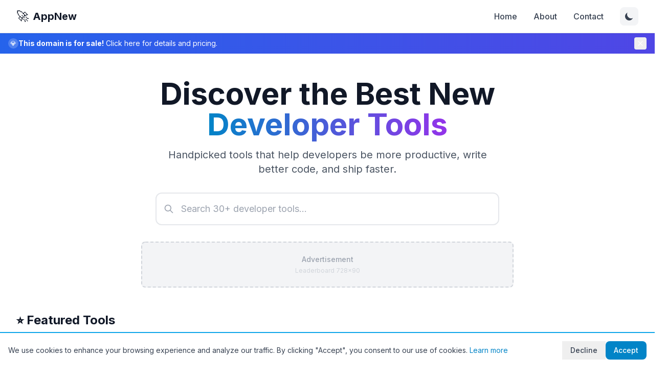

--- FILE ---
content_type: text/html
request_url: https://appnew.net/crypto-trading/
body_size: 726
content:
<!doctype html>
<html lang="en">
  <head>
    <meta charset="UTF-8" />
    <link rel="icon" type="image/svg+xml" href="/favicon.svg" />
    <meta name="viewport" content="width=device-width, initial-scale=1.0" />
    <meta name="description" content="Discover the best new developer tools. Curated directory of AI tools, productivity apps, API tools, and more for developers." />
    <meta name="keywords" content="developer tools, coding tools, AI development, productivity tools, API tools, devops tools" />
    <title>AppNew - Discover the Best New Developer Tools</title>

    <!-- Preconnect to external resources -->
    <link rel="preconnect" href="https://fonts.googleapis.com" />
    <link rel="preconnect" href="https://fonts.gstatic.com" crossorigin />

    <!-- Inter font -->
    <link href="https://fonts.googleapis.com/css2?family=Inter:wght@300;400;500;600;700&display=swap" rel="stylesheet" />

    <!-- Favicon -->
    <link rel="icon" type="image/png" href="/favicon.png" />

    <!-- Google AdSense Auto Ads -->
    <script async src="https://pagead2.googlesyndication.com/pagead/js/adsbygoogle.js?client=ca-pub-9099228190228068" crossorigin="anonymous"></script>
    <script type="module" crossorigin src="/assets/index-cpT-ugGp.js"></script>
    <link rel="modulepreload" crossorigin href="/assets/vendor-DFxEdWCF.js">
    <link rel="stylesheet" crossorigin href="/assets/index-CkXyiT8I.css">
  </head>
  <body>
    <div id="root"></div>

    <!-- Google Analytics placeholder -->
    <!--
    <script async src="https://www.googletagmanager.com/gtag/js?id=G-XXXXXXXXXX"></script>
    <script>
      window.dataLayer = window.dataLayer || [];
      function gtag(){dataLayer.push(arguments);}
      gtag('js', new Date());
      gtag('config', 'G-XXXXXXXXXX');
    </script>
    -->
  </body>
</html>


--- FILE ---
content_type: text/html; charset=utf-8
request_url: https://www.google.com/recaptcha/api2/aframe
body_size: 267
content:
<!DOCTYPE HTML><html><head><meta http-equiv="content-type" content="text/html; charset=UTF-8"></head><body><script nonce="nFa0HT0KjZymdw7hH3pE5A">/** Anti-fraud and anti-abuse applications only. See google.com/recaptcha */ try{var clients={'sodar':'https://pagead2.googlesyndication.com/pagead/sodar?'};window.addEventListener("message",function(a){try{if(a.source===window.parent){var b=JSON.parse(a.data);var c=clients[b['id']];if(c){var d=document.createElement('img');d.src=c+b['params']+'&rc='+(localStorage.getItem("rc::a")?sessionStorage.getItem("rc::b"):"");window.document.body.appendChild(d);sessionStorage.setItem("rc::e",parseInt(sessionStorage.getItem("rc::e")||0)+1);localStorage.setItem("rc::h",'1769006069614');}}}catch(b){}});window.parent.postMessage("_grecaptcha_ready", "*");}catch(b){}</script></body></html>

--- FILE ---
content_type: application/javascript
request_url: https://appnew.net/assets/index-cpT-ugGp.js
body_size: 20106
content:
var he=Object.defineProperty;var xe=(t,r,a)=>r in t?he(t,r,{enumerable:!0,configurable:!0,writable:!0,value:a}):t[r]=a;var b=(t,r,a)=>xe(t,typeof r!="symbol"?r+"":r,a);import{r as p,a as fe,g as Y,R as j,L as f,u as ye,b as be,B as ve,c as je,d as N}from"./vendor-DFxEdWCF.js";(function(){const r=document.createElement("link").relList;if(r&&r.supports&&r.supports("modulepreload"))return;for(const o of document.querySelectorAll('link[rel="modulepreload"]'))s(o);new MutationObserver(o=>{for(const i of o)if(i.type==="childList")for(const n of i.addedNodes)n.tagName==="LINK"&&n.rel==="modulepreload"&&s(n)}).observe(document,{childList:!0,subtree:!0});function a(o){const i={};return o.integrity&&(i.integrity=o.integrity),o.referrerPolicy&&(i.referrerPolicy=o.referrerPolicy),o.crossOrigin==="use-credentials"?i.credentials="include":o.crossOrigin==="anonymous"?i.credentials="omit":i.credentials="same-origin",i}function s(o){if(o.ep)return;o.ep=!0;const i=a(o);fetch(o.href,i)}})();var oe={exports:{}},R={};/**
 * @license React
 * react-jsx-runtime.production.min.js
 *
 * Copyright (c) Facebook, Inc. and its affiliates.
 *
 * This source code is licensed under the MIT license found in the
 * LICENSE file in the root directory of this source tree.
 */var we=p,ke=Symbol.for("react.element"),Ne=Symbol.for("react.fragment"),Ae=Object.prototype.hasOwnProperty,Te=we.__SECRET_INTERNALS_DO_NOT_USE_OR_YOU_WILL_BE_FIRED.ReactCurrentOwner,Ce={key:!0,ref:!0,__self:!0,__source:!0};function ie(t,r,a){var s,o={},i=null,n=null;a!==void 0&&(i=""+a),r.key!==void 0&&(i=""+r.key),r.ref!==void 0&&(n=r.ref);for(s in r)Ae.call(r,s)&&!Ce.hasOwnProperty(s)&&(o[s]=r[s]);if(t&&t.defaultProps)for(s in r=t.defaultProps,r)o[s]===void 0&&(o[s]=r[s]);return{$$typeof:ke,type:t,key:i,ref:n,props:o,_owner:Te.current}}R.Fragment=Ne;R.jsx=ie;R.jsxs=ie;oe.exports=R;var e=oe.exports,W={},Z=fe;W.createRoot=Z.createRoot,W.hydrateRoot=Z.hydrateRoot;var Se=typeof Element<"u",De=typeof Map=="function",Ie=typeof Set=="function",Ee=typeof ArrayBuffer=="function"&&!!ArrayBuffer.isView;function P(t,r){if(t===r)return!0;if(t&&r&&typeof t=="object"&&typeof r=="object"){if(t.constructor!==r.constructor)return!1;var a,s,o;if(Array.isArray(t)){if(a=t.length,a!=r.length)return!1;for(s=a;s--!==0;)if(!P(t[s],r[s]))return!1;return!0}var i;if(De&&t instanceof Map&&r instanceof Map){if(t.size!==r.size)return!1;for(i=t.entries();!(s=i.next()).done;)if(!r.has(s.value[0]))return!1;for(i=t.entries();!(s=i.next()).done;)if(!P(s.value[1],r.get(s.value[0])))return!1;return!0}if(Ie&&t instanceof Set&&r instanceof Set){if(t.size!==r.size)return!1;for(i=t.entries();!(s=i.next()).done;)if(!r.has(s.value[0]))return!1;return!0}if(Ee&&ArrayBuffer.isView(t)&&ArrayBuffer.isView(r)){if(a=t.length,a!=r.length)return!1;for(s=a;s--!==0;)if(t[s]!==r[s])return!1;return!0}if(t.constructor===RegExp)return t.source===r.source&&t.flags===r.flags;if(t.valueOf!==Object.prototype.valueOf&&typeof t.valueOf=="function"&&typeof r.valueOf=="function")return t.valueOf()===r.valueOf();if(t.toString!==Object.prototype.toString&&typeof t.toString=="function"&&typeof r.toString=="function")return t.toString()===r.toString();if(o=Object.keys(t),a=o.length,a!==Object.keys(r).length)return!1;for(s=a;s--!==0;)if(!Object.prototype.hasOwnProperty.call(r,o[s]))return!1;if(Se&&t instanceof Element)return!1;for(s=a;s--!==0;)if(!((o[s]==="_owner"||o[s]==="__v"||o[s]==="__o")&&t.$$typeof)&&!P(t[o[s]],r[o[s]]))return!1;return!0}return t!==t&&r!==r}var Oe=function(r,a){try{return P(r,a)}catch(s){if((s.message||"").match(/stack|recursion/i))return console.warn("react-fast-compare cannot handle circular refs"),!1;throw s}};const Pe=Y(Oe);var Le=function(t,r,a,s,o,i,n,l){if(!t){var c;if(r===void 0)c=new Error("Minified exception occurred; use the non-minified dev environment for the full error message and additional helpful warnings.");else{var d=[a,s,o,i,n,l],m=0;c=new Error(r.replace(/%s/g,function(){return d[m++]})),c.name="Invariant Violation"}throw c.framesToPop=1,c}},Me=Le;const X=Y(Me);var Re=function(r,a,s,o){var i=s?s.call(o,r,a):void 0;if(i!==void 0)return!!i;if(r===a)return!0;if(typeof r!="object"||!r||typeof a!="object"||!a)return!1;var n=Object.keys(r),l=Object.keys(a);if(n.length!==l.length)return!1;for(var c=Object.prototype.hasOwnProperty.bind(a),d=0;d<n.length;d++){var m=n[d];if(!c(m))return!1;var u=r[m],h=a[m];if(i=s?s.call(o,u,h,m):void 0,i===!1||i===void 0&&u!==h)return!1}return!0};const _e=Y(Re);var ne=(t=>(t.BASE="base",t.BODY="body",t.HEAD="head",t.HTML="html",t.LINK="link",t.META="meta",t.NOSCRIPT="noscript",t.SCRIPT="script",t.STYLE="style",t.TITLE="title",t.FRAGMENT="Symbol(react.fragment)",t))(ne||{}),_={link:{rel:["amphtml","canonical","alternate"]},script:{type:["application/ld+json"]},meta:{charset:"",name:["generator","robots","description"],property:["og:type","og:title","og:url","og:image","og:image:alt","og:description","twitter:url","twitter:title","twitter:description","twitter:image","twitter:image:alt","twitter:card","twitter:site"]}},ee=Object.values(ne),K={accesskey:"accessKey",charset:"charSet",class:"className",contenteditable:"contentEditable",contextmenu:"contextMenu","http-equiv":"httpEquiv",itemprop:"itemProp",tabindex:"tabIndex"},He=Object.entries(K).reduce((t,[r,a])=>(t[a]=r,t),{}),y="data-rh",T={DEFAULT_TITLE:"defaultTitle",DEFER:"defer",ENCODE_SPECIAL_CHARACTERS:"encodeSpecialCharacters",ON_CHANGE_CLIENT_STATE:"onChangeClientState",TITLE_TEMPLATE:"titleTemplate",PRIORITIZE_SEO_TAGS:"prioritizeSeoTags"},C=(t,r)=>{for(let a=t.length-1;a>=0;a-=1){const s=t[a];if(Object.prototype.hasOwnProperty.call(s,r))return s[r]}return null},Fe=t=>{let r=C(t,"title");const a=C(t,T.TITLE_TEMPLATE);if(Array.isArray(r)&&(r=r.join("")),a&&r)return a.replace(/%s/g,()=>r);const s=C(t,T.DEFAULT_TITLE);return r||s||void 0},$e=t=>C(t,T.ON_CHANGE_CLIENT_STATE)||(()=>{}),H=(t,r)=>r.filter(a=>typeof a[t]<"u").map(a=>a[t]).reduce((a,s)=>({...a,...s}),{}),Be=(t,r)=>r.filter(a=>typeof a.base<"u").map(a=>a.base).reverse().reduce((a,s)=>{if(!a.length){const o=Object.keys(s);for(let i=0;i<o.length;i+=1){const l=o[i].toLowerCase();if(t.indexOf(l)!==-1&&s[l])return a.concat(s)}}return a},[]),We=t=>console&&typeof console.warn=="function"&&console.warn(t),S=(t,r,a)=>{const s={};return a.filter(o=>Array.isArray(o[t])?!0:(typeof o[t]<"u"&&We(`Helmet: ${t} should be of type "Array". Instead found type "${typeof o[t]}"`),!1)).map(o=>o[t]).reverse().reduce((o,i)=>{const n={};i.filter(c=>{let d;const m=Object.keys(c);for(let h=0;h<m.length;h+=1){const g=m[h],w=g.toLowerCase();r.indexOf(w)!==-1&&!(d==="rel"&&c[d].toLowerCase()==="canonical")&&!(w==="rel"&&c[w].toLowerCase()==="stylesheet")&&(d=w),r.indexOf(g)!==-1&&(g==="innerHTML"||g==="cssText"||g==="itemprop")&&(d=g)}if(!d||!c[d])return!1;const u=c[d].toLowerCase();return s[d]||(s[d]={}),n[d]||(n[d]={}),s[d][u]?!1:(n[d][u]=!0,!0)}).reverse().forEach(c=>o.push(c));const l=Object.keys(n);for(let c=0;c<l.length;c+=1){const d=l[c],m={...s[d],...n[d]};s[d]=m}return o},[]).reverse()},ze=(t,r)=>{if(Array.isArray(t)&&t.length){for(let a=0;a<t.length;a+=1)if(t[a][r])return!0}return!1},Ue=t=>({baseTag:Be(["href"],t),bodyAttributes:H("bodyAttributes",t),defer:C(t,T.DEFER),encode:C(t,T.ENCODE_SPECIAL_CHARACTERS),htmlAttributes:H("htmlAttributes",t),linkTags:S("link",["rel","href"],t),metaTags:S("meta",["name","charset","http-equiv","property","itemprop"],t),noscriptTags:S("noscript",["innerHTML"],t),onChangeClientState:$e(t),scriptTags:S("script",["src","innerHTML"],t),styleTags:S("style",["cssText"],t),title:Fe(t),titleAttributes:H("titleAttributes",t),prioritizeSeoTags:ze(t,T.PRIORITIZE_SEO_TAGS)}),le=t=>Array.isArray(t)?t.join(""):t,qe=(t,r)=>{const a=Object.keys(t);for(let s=0;s<a.length;s+=1)if(r[a[s]]&&r[a[s]].includes(t[a[s]]))return!0;return!1},F=(t,r)=>Array.isArray(t)?t.reduce((a,s)=>(qe(s,r)?a.priority.push(s):a.default.push(s),a),{priority:[],default:[]}):{default:t,priority:[]},te=(t,r)=>({...t,[r]:void 0}),Ge=["noscript","script","style"],z=(t,r=!0)=>r===!1?String(t):String(t).replace(/&/g,"&amp;").replace(/</g,"&lt;").replace(/>/g,"&gt;").replace(/"/g,"&quot;").replace(/'/g,"&#x27;"),de=t=>Object.keys(t).reduce((r,a)=>{const s=typeof t[a]<"u"?`${a}="${t[a]}"`:`${a}`;return r?`${r} ${s}`:s},""),Ve=(t,r,a,s)=>{const o=de(a),i=le(r);return o?`<${t} ${y}="true" ${o}>${z(i,s)}</${t}>`:`<${t} ${y}="true">${z(i,s)}</${t}>`},Ye=(t,r,a=!0)=>r.reduce((s,o)=>{const i=o,n=Object.keys(i).filter(d=>!(d==="innerHTML"||d==="cssText")).reduce((d,m)=>{const u=typeof i[m]>"u"?m:`${m}="${z(i[m],a)}"`;return d?`${d} ${u}`:u},""),l=i.innerHTML||i.cssText||"",c=Ge.indexOf(t)===-1;return`${s}<${t} ${y}="true" ${n}${c?"/>":`>${l}</${t}>`}`},""),ce=(t,r={})=>Object.keys(t).reduce((a,s)=>{const o=K[s];return a[o||s]=t[s],a},r),Ke=(t,r,a)=>{const s={key:r,[y]:!0},o=ce(a,s);return[j.createElement("title",o,r)]},L=(t,r)=>r.map((a,s)=>{const o={key:s,[y]:!0};return Object.keys(a).forEach(i=>{const l=K[i]||i;if(l==="innerHTML"||l==="cssText"){const c=a.innerHTML||a.cssText;o.dangerouslySetInnerHTML={__html:c}}else o[l]=a[i]}),j.createElement(t,o)}),x=(t,r,a=!0)=>{switch(t){case"title":return{toComponent:()=>Ke(t,r.title,r.titleAttributes),toString:()=>Ve(t,r.title,r.titleAttributes,a)};case"bodyAttributes":case"htmlAttributes":return{toComponent:()=>ce(r),toString:()=>de(r)};default:return{toComponent:()=>L(t,r),toString:()=>Ye(t,r,a)}}},Qe=({metaTags:t,linkTags:r,scriptTags:a,encode:s})=>{const o=F(t,_.meta),i=F(r,_.link),n=F(a,_.script);return{priorityMethods:{toComponent:()=>[...L("meta",o.priority),...L("link",i.priority),...L("script",n.priority)],toString:()=>`${x("meta",o.priority,s)} ${x("link",i.priority,s)} ${x("script",n.priority,s)}`},metaTags:o.default,linkTags:i.default,scriptTags:n.default}},Je=t=>{const{baseTag:r,bodyAttributes:a,encode:s=!0,htmlAttributes:o,noscriptTags:i,styleTags:n,title:l="",titleAttributes:c,prioritizeSeoTags:d}=t;let{linkTags:m,metaTags:u,scriptTags:h}=t,g={toComponent:()=>{},toString:()=>""};return d&&({priorityMethods:g,linkTags:m,metaTags:u,scriptTags:h}=Qe(t)),{priority:g,base:x("base",r,s),bodyAttributes:x("bodyAttributes",a,s),htmlAttributes:x("htmlAttributes",o,s),link:x("link",m,s),meta:x("meta",u,s),noscript:x("noscript",i,s),script:x("script",h,s),style:x("style",n,s),title:x("title",{title:l,titleAttributes:c},s)}},U=Je,O=[],me=!!(typeof window<"u"&&window.document&&window.document.createElement),q=class{constructor(t,r){b(this,"instances",[]);b(this,"canUseDOM",me);b(this,"context");b(this,"value",{setHelmet:t=>{this.context.helmet=t},helmetInstances:{get:()=>this.canUseDOM?O:this.instances,add:t=>{(this.canUseDOM?O:this.instances).push(t)},remove:t=>{const r=(this.canUseDOM?O:this.instances).indexOf(t);(this.canUseDOM?O:this.instances).splice(r,1)}}});this.context=t,this.canUseDOM=r||!1,r||(t.helmet=U({baseTag:[],bodyAttributes:{},htmlAttributes:{},linkTags:[],metaTags:[],noscriptTags:[],scriptTags:[],styleTags:[],title:"",titleAttributes:{}}))}},Ze={},pe=j.createContext(Ze),k,ue=(k=class extends p.Component{constructor(a){super(a);b(this,"helmetData");this.helmetData=new q(this.props.context||{},k.canUseDOM)}render(){return j.createElement(pe.Provider,{value:this.helmetData.value},this.props.children)}},b(k,"canUseDOM",me),k),A=(t,r)=>{const a=document.head||document.querySelector("head"),s=a.querySelectorAll(`${t}[${y}]`),o=[].slice.call(s),i=[];let n;return r&&r.length&&r.forEach(l=>{const c=document.createElement(t);for(const d in l)if(Object.prototype.hasOwnProperty.call(l,d))if(d==="innerHTML")c.innerHTML=l.innerHTML;else if(d==="cssText")c.styleSheet?c.styleSheet.cssText=l.cssText:c.appendChild(document.createTextNode(l.cssText));else{const m=d,u=typeof l[m]>"u"?"":l[m];c.setAttribute(d,u)}c.setAttribute(y,"true"),o.some((d,m)=>(n=m,c.isEqualNode(d)))?o.splice(n,1):i.push(c)}),o.forEach(l=>{var c;return(c=l.parentNode)==null?void 0:c.removeChild(l)}),i.forEach(l=>a.appendChild(l)),{oldTags:o,newTags:i}},G=(t,r)=>{const a=document.getElementsByTagName(t)[0];if(!a)return;const s=a.getAttribute(y),o=s?s.split(","):[],i=[...o],n=Object.keys(r);for(const l of n){const c=r[l]||"";a.getAttribute(l)!==c&&a.setAttribute(l,c),o.indexOf(l)===-1&&o.push(l);const d=i.indexOf(l);d!==-1&&i.splice(d,1)}for(let l=i.length-1;l>=0;l-=1)a.removeAttribute(i[l]);o.length===i.length?a.removeAttribute(y):a.getAttribute(y)!==n.join(",")&&a.setAttribute(y,n.join(","))},Xe=(t,r)=>{typeof t<"u"&&document.title!==t&&(document.title=le(t)),G("title",r)},re=(t,r)=>{const{baseTag:a,bodyAttributes:s,htmlAttributes:o,linkTags:i,metaTags:n,noscriptTags:l,onChangeClientState:c,scriptTags:d,styleTags:m,title:u,titleAttributes:h}=t;G("body",s),G("html",o),Xe(u,h);const g={baseTag:A("base",a),linkTags:A("link",i),metaTags:A("meta",n),noscriptTags:A("noscript",l),scriptTags:A("script",d),styleTags:A("style",m)},w={},Q={};Object.keys(g).forEach(E=>{const{newTags:J,oldTags:ge}=g[E];J.length&&(w[E]=J),ge.length&&(Q[E]=g[E].oldTags)}),r&&r(),c(t,w,Q)},D=null,et=t=>{D&&cancelAnimationFrame(D),t.defer?D=requestAnimationFrame(()=>{re(t,()=>{D=null})}):(re(t),D=null)},tt=et,ae=class extends p.Component{constructor(){super(...arguments);b(this,"rendered",!1)}shouldComponentUpdate(r){return!_e(r,this.props)}componentDidUpdate(){this.emitChange()}componentWillUnmount(){const{helmetInstances:r}=this.props.context;r.remove(this),this.emitChange()}emitChange(){const{helmetInstances:r,setHelmet:a}=this.props.context;let s=null;const o=Ue(r.get().map(i=>{const n={...i.props};return delete n.context,n}));ue.canUseDOM?tt(o):U&&(s=U(o)),a(s)}init(){if(this.rendered)return;this.rendered=!0;const{helmetInstances:r}=this.props.context;r.add(this),this.emitChange()}render(){return this.init(),null}},B,rt=(B=class extends p.Component{shouldComponentUpdate(t){return!Pe(te(this.props,"helmetData"),te(t,"helmetData"))}mapNestedChildrenToProps(t,r){if(!r)return null;switch(t.type){case"script":case"noscript":return{innerHTML:r};case"style":return{cssText:r};default:throw new Error(`<${t.type} /> elements are self-closing and can not contain children. Refer to our API for more information.`)}}flattenArrayTypeChildren(t,r,a,s){return{...r,[t.type]:[...r[t.type]||[],{...a,...this.mapNestedChildrenToProps(t,s)}]}}mapObjectTypeChildren(t,r,a,s){switch(t.type){case"title":return{...r,[t.type]:s,titleAttributes:{...a}};case"body":return{...r,bodyAttributes:{...a}};case"html":return{...r,htmlAttributes:{...a}};default:return{...r,[t.type]:{...a}}}}mapArrayTypeChildrenToProps(t,r){let a={...r};return Object.keys(t).forEach(s=>{a={...a,[s]:t[s]}}),a}warnOnInvalidChildren(t,r){return X(ee.some(a=>t.type===a),typeof t.type=="function"?"You may be attempting to nest <Helmet> components within each other, which is not allowed. Refer to our API for more information.":`Only elements types ${ee.join(", ")} are allowed. Helmet does not support rendering <${t.type}> elements. Refer to our API for more information.`),X(!r||typeof r=="string"||Array.isArray(r)&&!r.some(a=>typeof a!="string"),`Helmet expects a string as a child of <${t.type}>. Did you forget to wrap your children in braces? ( <${t.type}>{\`\`}</${t.type}> ) Refer to our API for more information.`),!0}mapChildrenToProps(t,r){let a={};return j.Children.forEach(t,s=>{if(!s||!s.props)return;const{children:o,...i}=s.props,n=Object.keys(i).reduce((c,d)=>(c[He[d]||d]=i[d],c),{});let{type:l}=s;switch(typeof l=="symbol"?l=l.toString():this.warnOnInvalidChildren(s,o),l){case"Symbol(react.fragment)":r=this.mapChildrenToProps(o,r);break;case"link":case"meta":case"noscript":case"script":case"style":a=this.flattenArrayTypeChildren(s,a,n,o);break;default:r=this.mapObjectTypeChildren(s,r,n,o);break}}),this.mapArrayTypeChildrenToProps(a,r)}render(){const{children:t,...r}=this.props;let a={...r},{helmetData:s}=r;if(t&&(a=this.mapChildrenToProps(t,a)),s&&!(s instanceof q)){const o=s;s=new q(o.context,!0),delete a.helmetData}return s?j.createElement(ae,{...a,context:s.value}):j.createElement(pe.Consumer,null,o=>j.createElement(ae,{...a,context:o}))}},b(B,"defaultProps",{defer:!0,encodeSpecialCharacters:!0,prioritizeSeoTags:!1}),B);function at({siteName:t,logo:r,navigation:a=[],showDarkMode:s=!0}){const[o,i]=p.useState(!1),[n,l]=p.useState(()=>typeof window<"u"?localStorage.getItem("darkMode")==="true":!1),c=()=>{const d=!n;l(d),localStorage.setItem("darkMode",d),d?document.documentElement.classList.add("dark"):document.documentElement.classList.remove("dark")};return e.jsx("header",{className:"sticky top-0 z-50 bg-white dark:bg-gray-900 border-b border-gray-200 dark:border-gray-800 shadow-sm",children:e.jsxs("div",{className:"max-w-7xl mx-auto px-4 sm:px-6 lg:px-8",children:[e.jsxs("div",{className:"flex justify-between items-center h-16",children:[e.jsxs(f,{to:"/",className:"flex items-center space-x-2",children:[r&&e.jsx("span",{className:"text-2xl",children:r}),e.jsx("span",{className:"text-xl font-bold text-gray-900 dark:text-white",children:t})]}),e.jsxs("nav",{className:"hidden md:flex items-center space-x-8",children:[a.map((d,m)=>e.jsx(f,{to:d.href,className:"text-gray-700 dark:text-gray-300 hover:text-primary-600 dark:hover:text-primary-400 font-medium transition-colors",children:d.label},m)),s&&e.jsx("button",{onClick:c,className:"p-2 rounded-lg bg-gray-100 dark:bg-gray-800 hover:bg-gray-200 dark:hover:bg-gray-700 transition-colors","aria-label":"Toggle dark mode",children:n?e.jsx("svg",{className:"w-5 h-5 text-yellow-500",fill:"currentColor",viewBox:"0 0 20 20",children:e.jsx("path",{d:"M10 2a1 1 0 011 1v1a1 1 0 11-2 0V3a1 1 0 011-1zm4 8a4 4 0 11-8 0 4 4 0 018 0zm-.464 4.95l.707.707a1 1 0 001.414-1.414l-.707-.707a1 1 0 00-1.414 1.414zm2.12-10.607a1 1 0 010 1.414l-.706.707a1 1 0 11-1.414-1.414l.707-.707a1 1 0 011.414 0zM17 11a1 1 0 100-2h-1a1 1 0 100 2h1zm-7 4a1 1 0 011 1v1a1 1 0 11-2 0v-1a1 1 0 011-1zM5.05 6.464A1 1 0 106.465 5.05l-.708-.707a1 1 0 00-1.414 1.414l.707.707zm1.414 8.486l-.707.707a1 1 0 01-1.414-1.414l.707-.707a1 1 0 011.414 1.414zM4 11a1 1 0 100-2H3a1 1 0 000 2h1z",fillRule:"evenodd",clipRule:"evenodd"})}):e.jsx("svg",{className:"w-5 h-5 text-gray-700",fill:"currentColor",viewBox:"0 0 20 20",children:e.jsx("path",{d:"M17.293 13.293A8 8 0 016.707 2.707a8.001 8.001 0 1010.586 10.586z"})})})]}),e.jsx("button",{onClick:()=>i(!o),className:"md:hidden p-2 rounded-lg hover:bg-gray-100 dark:hover:bg-gray-800","aria-label":"Toggle menu",children:e.jsx("svg",{className:"w-6 h-6 text-gray-700 dark:text-gray-300",fill:"none",stroke:"currentColor",viewBox:"0 0 24 24",children:o?e.jsx("path",{strokeLinecap:"round",strokeLinejoin:"round",strokeWidth:2,d:"M6 18L18 6M6 6l12 12"}):e.jsx("path",{strokeLinecap:"round",strokeLinejoin:"round",strokeWidth:2,d:"M4 6h16M4 12h16M4 18h16"})})})]}),o&&e.jsx("div",{className:"md:hidden py-4 border-t border-gray-200 dark:border-gray-800",children:e.jsx("nav",{className:"flex flex-col space-y-3",children:a.map((d,m)=>e.jsx(f,{to:d.href,className:"text-gray-700 dark:text-gray-300 hover:text-primary-600 dark:hover:text-primary-400 font-medium px-2 py-1",onClick:()=>i(!1),children:d.label},m))})})]})})}function st({siteName:t,year:r=new Date().getFullYear(),links:a=[],socialLinks:s=[]}){return e.jsx("footer",{className:"bg-gray-50 dark:bg-gray-900 border-t border-gray-200 dark:border-gray-800 mt-auto",children:e.jsxs("div",{className:"max-w-7xl mx-auto px-4 sm:px-6 lg:px-8 py-12",children:[e.jsxs("div",{className:"grid grid-cols-1 md:grid-cols-3 gap-8",children:[e.jsxs("div",{children:[e.jsx("h3",{className:"text-lg font-bold text-gray-900 dark:text-white mb-3",children:t}),e.jsx("p",{className:"text-gray-600 dark:text-gray-400 text-sm",children:"Helping developers discover the best new tools."})]}),e.jsxs("div",{children:[e.jsx("h4",{className:"text-sm font-semibold text-gray-900 dark:text-white uppercase tracking-wider mb-3",children:"Quick Links"}),e.jsx("ul",{className:"space-y-2",children:a.map((o,i)=>e.jsx("li",{children:e.jsx(f,{to:o.href,className:"text-gray-600 dark:text-gray-400 hover:text-primary-600 dark:hover:text-primary-400 text-sm transition-colors",children:o.label})},i))})]}),s.length>0&&e.jsxs("div",{children:[e.jsx("h4",{className:"text-sm font-semibold text-gray-900 dark:text-white uppercase tracking-wider mb-3",children:"Connect"}),e.jsx("div",{className:"flex space-x-4",children:s.map((o,i)=>e.jsx("a",{href:o.href,target:"_blank",rel:"noopener noreferrer",className:"text-gray-600 dark:text-gray-400 hover:text-primary-600 dark:hover:text-primary-400 transition-colors","aria-label":o.label,children:o.icon},i))})]})]}),e.jsx("div",{className:"mt-8 pt-8 border-t border-gray-200 dark:border-gray-800",children:e.jsxs("p",{className:"text-center text-gray-500 dark:text-gray-400 text-sm",children:["© ",r," ",t,". All rights reserved."]})})]})})}function ot(){const[t,r]=p.useState(!1);p.useEffect(()=>{if(!localStorage.getItem("cookieConsent")){const i=setTimeout(()=>r(!0),1e3);return()=>clearTimeout(i)}},[]);const a=()=>{localStorage.setItem("cookieConsent","accepted"),r(!1),window.gtag&&window.gtag("consent","update",{analytics_storage:"granted"})},s=()=>{localStorage.setItem("cookieConsent","declined"),r(!1)};return t?e.jsx("div",{className:"fixed bottom-0 left-0 right-0 z-50 p-4 bg-white dark:bg-gray-900 border-t-2 border-primary-500 shadow-lg",children:e.jsxs("div",{className:"max-w-7xl mx-auto flex flex-col sm:flex-row items-center justify-between gap-4",children:[e.jsx("div",{className:"text-sm text-gray-700 dark:text-gray-300",children:e.jsxs("p",{children:['We use cookies to enhance your browsing experience and analyze our traffic. By clicking "Accept", you consent to our use of cookies.'," ",e.jsx("a",{href:"/privacy",className:"text-primary-600 dark:text-primary-400 hover:underline",children:"Learn more"})]})}),e.jsxs("div",{className:"flex gap-3 shrink-0",children:[e.jsx("button",{onClick:s,className:"px-4 py-2 text-sm font-medium text-gray-700 dark:text-gray-300 hover:text-gray-900 dark:hover:text-white transition-colors",children:"Decline"}),e.jsx("button",{onClick:a,className:"px-4 py-2 text-sm font-medium text-white bg-primary-600 hover:bg-primary-700 rounded-lg transition-colors",children:"Accept"})]})]})}):null}const $="G-1ZT1MT2V0M";function it(){const t=ye();return p.useEffect(()=>{if(!window.gtag){const r=document.createElement("script");r.src=`https://www.googletagmanager.com/gtag/js?id=${$}`,r.async=!0,document.head.appendChild(r),window.dataLayer=window.dataLayer||[],window.gtag=function(){window.dataLayer.push(arguments)},window.gtag("js",new Date),window.gtag("config",$,{send_page_view:!1})}},[]),p.useEffect(()=>{window.gtag&&(window.gtag("config",$,{page_path:t.pathname+t.search}),window.gtag("event","page_view",{page_title:document.title,page_location:window.location.href,page_path:t.pathname+t.search}))},[t]),null}const nt=(t,r={})=>{window.gtag&&window.gtag("event",t,r)},lt=t=>{nt("form_submission",{form_type:t})},dt="ca-pub-9099228190228068";function ct(){return p.useEffect(()=>{if(!window.adsbygoogle){const t=document.createElement("script");t.src=`https://pagead2.googlesyndication.com/pagead/js/adsbygoogle.js?client=${dt}`,t.async=!0,t.crossOrigin="anonymous",document.head.appendChild(t)}},[]),null}function mt({onSearch:t,placeholder:r="Search 30+ developer tools..."}){const[a,s]=p.useState(""),o=n=>{const l=n.target.value;s(l),t(l)},i=()=>{s(""),t("")};return e.jsxs("div",{className:"relative max-w-2xl w-full",children:[e.jsx("div",{className:"absolute inset-y-0 left-0 pl-4 flex items-center pointer-events-none",children:e.jsx("svg",{className:"h-5 w-5 text-gray-400",fill:"none",stroke:"currentColor",viewBox:"0 0 24 24",children:e.jsx("path",{strokeLinecap:"round",strokeLinejoin:"round",strokeWidth:2,d:"M21 21l-6-6m2-5a7 7 0 11-14 0 7 7 0 0114 0z"})})}),e.jsx("input",{type:"text",value:a,onChange:o,placeholder:r,className:"w-full pl-12 pr-12 py-4 text-lg border-2 border-gray-200 dark:border-gray-700 rounded-xl focus:border-primary-500 dark:focus:border-primary-500 focus:ring-2 focus:ring-primary-500/20 outline-none transition-all bg-white dark:bg-gray-900 text-gray-900 dark:text-white placeholder-gray-400 dark:placeholder-gray-500"}),a&&e.jsx("button",{onClick:i,className:"absolute inset-y-0 right-0 pr-4 flex items-center text-gray-400 hover:text-gray-600 dark:hover:text-gray-300 transition-colors","aria-label":"Clear search",children:e.jsx("svg",{className:"h-5 w-5",fill:"none",stroke:"currentColor",viewBox:"0 0 24 24",children:e.jsx("path",{strokeLinecap:"round",strokeLinejoin:"round",strokeWidth:2,d:"M6 18L18 6M6 6l12 12"})})})]})}function M({tool:t}){const r=()=>{const s=new Date(t.addedDate);return Math.floor((new Date-s)/(1e3*60*60*24))<=14},a=()=>{switch(t.pricing){case"free":return"bg-green-100 text-green-700 dark:bg-green-900/30 dark:text-green-400";case"paid":return"bg-blue-100 text-blue-700 dark:bg-blue-900/30 dark:text-blue-400";case"freemium":return"bg-purple-100 text-purple-700 dark:bg-purple-900/30 dark:text-purple-400";default:return"bg-gray-100 text-gray-700 dark:bg-gray-800 dark:text-gray-400"}};return e.jsxs("a",{href:t.url,target:"_blank",rel:"nofollow noopener noreferrer",className:"card group hover:border-primary-500 dark:hover:border-primary-500 transition-all",children:[e.jsxs("div",{className:"flex items-start justify-between mb-4",children:[e.jsxs("div",{className:"flex items-center space-x-3",children:[e.jsx("div",{className:"w-12 h-12 rounded-lg bg-gradient-to-br from-primary-500 to-secondary-500 flex items-center justify-center text-white font-bold text-lg shrink-0",children:t.name.charAt(0)}),e.jsxs("div",{className:"flex-1 min-w-0",children:[e.jsx("h3",{className:"text-lg font-semibold text-gray-900 dark:text-white group-hover:text-primary-600 dark:group-hover:text-primary-400 transition-colors",children:t.name}),e.jsx("p",{className:"text-sm text-gray-600 dark:text-gray-400 truncate",children:t.tagline})]})]}),r()&&e.jsx("span",{className:"px-2 py-1 text-xs font-semibold rounded-full bg-red-100 text-red-700 dark:bg-red-900/30 dark:text-red-400 shrink-0",children:"NEW"})]}),e.jsx("p",{className:"text-sm text-gray-600 dark:text-gray-400 mb-4 line-clamp-2",children:t.description}),e.jsxs("div",{className:"flex items-center justify-between mt-auto pt-4 border-t border-gray-200 dark:border-gray-800",children:[e.jsx("span",{className:`px-2 py-1 text-xs font-medium rounded-full ${a()}`,children:t.pricing.charAt(0).toUpperCase()+t.pricing.slice(1)}),e.jsxs("span",{className:"text-primary-600 dark:text-primary-400 text-sm font-medium group-hover:translate-x-1 transition-transform inline-flex items-center",children:["Visit",e.jsx("svg",{className:"w-4 h-4 ml-1",fill:"none",stroke:"currentColor",viewBox:"0 0 24 24",children:e.jsx("path",{strokeLinecap:"round",strokeLinejoin:"round",strokeWidth:2,d:"M9 5l7 7-7 7"})})]})]})]})}function pt({category:t,toolCount:r}){return e.jsx(f,{to:`/category/${t.id}`,className:"card group hover:border-primary-500 dark:hover:border-primary-500 transition-all",children:e.jsxs("div",{className:"flex items-center space-x-4",children:[e.jsx("div",{className:"text-4xl shrink-0",children:t.icon}),e.jsxs("div",{className:"flex-1 min-w-0",children:[e.jsx("h3",{className:"text-lg font-semibold text-gray-900 dark:text-white group-hover:text-primary-600 dark:group-hover:text-primary-400 transition-colors mb-1",children:t.name}),e.jsx("p",{className:"text-sm text-gray-600 dark:text-gray-400",children:t.description}),e.jsxs("p",{className:"text-xs text-gray-500 dark:text-gray-500 mt-2",children:[r," ",r===1?"tool":"tools"]})]}),e.jsx("div",{className:"text-primary-600 dark:text-primary-400 group-hover:translate-x-1 transition-transform shrink-0",children:e.jsx("svg",{className:"w-6 h-6",fill:"none",stroke:"currentColor",viewBox:"0 0 24 24",children:e.jsx("path",{strokeLinecap:"round",strokeLinejoin:"round",strokeWidth:2,d:"M9 5l7 7-7 7"})})})]})})}function I({title:t,description:r,canonical:a,keywords:s=[],ogImage:o,siteName:i,type:n="website",twitterCard:l="summary_large_image"}){const c=t&&i?`${t} | ${i}`:t||i;return e.jsxs(rt,{children:[e.jsx("title",{children:c}),e.jsx("meta",{name:"description",content:r}),s.length>0&&e.jsx("meta",{name:"keywords",content:s.join(", ")}),e.jsx("link",{rel:"canonical",href:a}),e.jsx("meta",{property:"og:type",content:n}),e.jsx("meta",{property:"og:title",content:c}),e.jsx("meta",{property:"og:description",content:r}),e.jsx("meta",{property:"og:url",content:a}),o&&e.jsx("meta",{property:"og:image",content:o}),i&&e.jsx("meta",{property:"og:site_name",content:i}),e.jsx("meta",{name:"twitter:card",content:l}),e.jsx("meta",{name:"twitter:title",content:c}),e.jsx("meta",{name:"twitter:description",content:r}),o&&e.jsx("meta",{name:"twitter:image",content:o}),e.jsx("meta",{name:"robots",content:"index, follow"}),e.jsx("meta",{name:"language",content:"English"}),e.jsx("meta",{name:"revisit-after",content:"7 days"}),e.jsx("meta",{name:"author",content:i})]})}function V({slot:t="header",className:r=""}){const a={header:{width:728,height:90,label:"Leaderboard 728x90"},sidebar:{width:300,height:250,label:"Medium Rectangle 300x250"},footer:{width:728,height:90,label:"Footer 728x90"},mobile:{width:320,height:100,label:"Mobile Banner 320x100"}},s=a[t]||a.header;return e.jsx("div",{id:`ad-${t}`,className:`ad-placeholder bg-gray-100 dark:bg-gray-800 border-2 border-dashed border-gray-300 dark:border-gray-600 rounded-lg flex items-center justify-center ${r}`,style:{width:"100%",maxWidth:`${s.width}px`,height:`${s.height}px`,margin:"0 auto"},children:e.jsxs("div",{className:"text-center",children:[e.jsx("div",{className:"text-gray-400 dark:text-gray-500 text-sm font-medium",children:"Advertisement"}),e.jsx("div",{className:"text-gray-300 dark:text-gray-600 text-xs mt-1",children:s.label})]})})}const ut=[{id:"ai-tools",name:"AI Tools",icon:"🤖",description:"AI-powered development tools and assistants"},{id:"ai-localization",name:"AI Localization",icon:"🌍",description:"AI dubbing, voice cloning, and content localization tools"},{id:"productivity",name:"Productivity",icon:"⚡",description:"Boost your development workflow"},{id:"api-tools",name:"API Tools",icon:"🔌",description:"API development, testing and documentation"},{id:"design",name:"Design",icon:"🎨",description:"Design and prototyping tools for developers"},{id:"devops",name:"DevOps",icon:"🔧",description:"CI/CD, monitoring and deployment tools"},{id:"open-source",name:"Open Source",icon:"💚",description:"Best open source development projects"}],gt=[{id:"bolt-new",name:"Bolt.new",tagline:"Build full-stack apps in the browser",description:"Bolt.new by StackBlitz lets you prompt, run, edit, and deploy full-stack web applications entirely in your browser using WebContainers technology. Over 1 million apps deployed.",category:"ai-tools",pricing:"freemium",url:"https://bolt.new",logo:"/logos/bolt.svg",addedDate:"2026-01-15",featured:!0},{id:"windsurf",name:"Windsurf",tagline:"The AI-native agentic IDE",description:"Windsurf (formerly Codeium) is the first AI agent-powered IDE. Features Cascade AI agent that can generate modules, run terminal commands, and refactor code autonomously.",category:"ai-tools",pricing:"freemium",url:"https://windsurf.com",logo:"/logos/windsurf.svg",addedDate:"2026-01-15",featured:!0},{id:"lovable",name:"Lovable",tagline:"AI product engineer for apps",description:"Lovable builds complete web applications from natural language. Generates frontend, backend, and database using React, Tailwind, and Supabase. $200M ARR, fastest growing European startup.",category:"ai-tools",pricing:"freemium",url:"https://lovable.dev",logo:"/logos/lovable.svg",addedDate:"2026-01-15",featured:!0},{id:"claude-code",name:"Claude Code",tagline:"Anthropic's AI coding CLI",description:"Claude Code is Anthropic's official CLI for AI-assisted coding. Features agentic capabilities for code generation, refactoring, and autonomous task completion directly in your terminal.",category:"ai-tools",pricing:"paid",url:"https://claude.ai/code",logo:"/logos/claude.svg",addedDate:"2026-01-15",featured:!0},{id:"cursor",name:"Cursor",tagline:"The AI-first code editor",description:"Cursor is a code editor built for pair-programming with AI. It features AI-powered code completion, chat, and editing capabilities directly in your editor.",category:"ai-tools",pricing:"freemium",url:"https://cursor.com",logo:"/logos/cursor.svg",addedDate:"2025-01-10",featured:!1},{id:"github-copilot",name:"GitHub Copilot",tagline:"Your AI pair programmer",description:"GitHub Copilot uses AI to suggest code and entire functions in real-time, right from your editor. Works with VS Code, Neovim, and JetBrains IDEs.",category:"ai-tools",pricing:"paid",url:"https://github.com/features/copilot",logo:"/logos/copilot.svg",addedDate:"2025-01-05",featured:!1},{id:"v0",name:"v0 by Vercel",tagline:"Generate UI with AI",description:"v0 generates copy-and-paste friendly React code based on Shadcn UI and Tailwind CSS. Just describe what you want to build.",category:"ai-tools",pricing:"freemium",url:"https://v0.dev",logo:"/logos/v0.svg",addedDate:"2025-01-12",featured:!1},{id:"tabnine",name:"Tabnine",tagline:"AI code completion",description:"Tabnine is an AI assistant that speeds up delivery and keeps your code safe. It provides whole-line and full-function code completions.",category:"ai-tools",pricing:"freemium",url:"https://www.tabnine.com",logo:"/logos/tabnine.svg",addedDate:"2025-01-08",featured:!1},{id:"elevenlabs",name:"ElevenLabs",tagline:"AI voice & dubbing platform",description:"ElevenLabs provides AI-powered text-to-speech, voice cloning, and dubbing API. Supports 32 languages with emotive voices. Used by over 1 million creators worldwide.",category:"ai-localization",pricing:"freemium",url:"https://elevenlabs.io",logo:"/logos/elevenlabs.svg",addedDate:"2026-01-15",featured:!0},{id:"rask-ai",name:"Rask AI",tagline:"AI video localization in 130+ languages",description:"Rask AI is the leading AI video localization platform. Features transcription, translation, dubbing, voice cloning, and lip-sync. Over 2 million users, Product Hunt #1.",category:"ai-localization",pricing:"freemium",url:"https://www.rask.ai",logo:"/logos/rask.svg",addedDate:"2026-01-15",featured:!0},{id:"deepdub",name:"Deepdub",tagline:"Hollywood-grade AI dubbing",description:"Deepdub offers enterprise AI dubbing with proprietary eTTS emotive text-to-speech. Used by Netflix, Amazon Prime, and major studios. Reduces costs by 50% and turnaround by 75%.",category:"ai-localization",pricing:"paid",url:"https://deepdub.ai",logo:"/logos/deepdub.svg",addedDate:"2026-01-15",featured:!1},{id:"speechify",name:"Speechify",tagline:"Text to speech for everyone",description:"Speechify converts any text into natural-sounding speech. Features AI voice cloning, multiple languages, and browser extension. Used by millions for accessibility and productivity.",category:"ai-localization",pricing:"freemium",url:"https://speechify.com",logo:"/logos/speechify.svg",addedDate:"2026-01-15",featured:!1},{id:"zed",name:"Zed",tagline:"High-performance multiplayer editor",description:"Zed is a lightning-fast code editor built in Rust by the creators of Atom. Features real-time multiplayer collaboration, GPU acceleration, and Tree-sitter parsing. 73k+ GitHub stars.",category:"productivity",pricing:"free",url:"https://zed.dev",logo:"/logos/zed.svg",addedDate:"2026-01-15",featured:!0},{id:"linear",name:"Linear",tagline:"Modern issue tracking",description:"Linear is a better way to build products. Streamline issues, projects, and product roadmaps with a tool that's fast, opinionated, and delightful to use.",category:"productivity",pricing:"freemium",url:"https://linear.app",logo:"/logos/linear.svg",addedDate:"2025-01-08",featured:!1},{id:"raycast",name:"Raycast",tagline:"Supercharged productivity",description:"Raycast is a blazingly fast, totally extendable launcher for macOS. It lets you complete tasks, calculate, share common links, and much more.",category:"productivity",pricing:"freemium",url:"https://raycast.com",logo:"/logos/raycast.svg",addedDate:"2025-01-06",featured:!1},{id:"notion",name:"Notion",tagline:"All-in-one workspace",description:"Write, plan, and get organized in one place. Notion is the connected workspace where better, faster work happens.",category:"productivity",pricing:"freemium",url:"https://notion.so",logo:"/logos/notion.svg",addedDate:"2025-01-04",featured:!1},{id:"warp",name:"Warp",tagline:"The terminal reimagined",description:"Warp is a modern terminal with AI command suggestions, workflows, and collaborative features. Built in Rust for speed.",category:"productivity",pricing:"freemium",url:"https://warp.dev",logo:"/logos/warp.svg",addedDate:"2025-01-11",featured:!1},{id:"obsidian",name:"Obsidian",tagline:"Your second brain",description:"Obsidian is a powerful knowledge base that works on top of a local folder of plain text Markdown files.",category:"productivity",pricing:"freemium",url:"https://obsidian.md",logo:"/logos/obsidian.svg",addedDate:"2025-01-03",featured:!1},{id:"insomnia",name:"Insomnia",tagline:"API design platform",description:"Design, debug, and test APIs locally or in the cloud. Insomnia makes REST and GraphQL API development faster and easier.",category:"api-tools",pricing:"freemium",url:"https://insomnia.rest",logo:"/logos/insomnia.svg",addedDate:"2025-01-04",featured:!1},{id:"hoppscotch",name:"Hoppscotch",tagline:"Open source API client",description:"Hoppscotch is a lightweight, web-based API development suite. Helps you create requests faster, saving precious time on development.",category:"api-tools",pricing:"free",url:"https://hoppscotch.io",logo:"/logos/hoppscotch.svg",addedDate:"2025-01-11",featured:!1},{id:"postman",name:"Postman",tagline:"API platform for building and using APIs",description:"Postman simplifies each step of the API lifecycle and streamlines collaboration so you can create better APIs faster.",category:"api-tools",pricing:"freemium",url:"https://postman.com",logo:"/logos/postman.svg",addedDate:"2025-01-02",featured:!1},{id:"swagger",name:"Swagger",tagline:"API documentation made easy",description:"Simplify API development for users, teams, and enterprises with the Swagger open source and professional toolset.",category:"api-tools",pricing:"free",url:"https://swagger.io",logo:"/logos/swagger.svg",addedDate:"2025-01-01",featured:!1},{id:"rapidapi",name:"RapidAPI",tagline:"Discover and connect to APIs",description:"Find, test, and connect to thousands of APIs. RapidAPI is the world's largest API Hub with over 3 million developers.",category:"api-tools",pricing:"freemium",url:"https://rapidapi.com",logo:"/logos/rapidapi.svg",addedDate:"2025-01-07",featured:!1},{id:"figma",name:"Figma",tagline:"Design, prototype, develop",description:"Figma connects everyone in the design process so teams can deliver better products, faster. The collaborative interface design tool.",category:"design",pricing:"freemium",url:"https://figma.com",logo:"/logos/figma.svg",addedDate:"2025-01-02",featured:!1},{id:"framer",name:"Framer",tagline:"Design and ship your dream site",description:"Framer is the Web Builder for Creative Pros. Design and publish modern sites that scale. No code required.",category:"design",pricing:"freemium",url:"https://framer.com",logo:"/logos/framer.svg",addedDate:"2025-01-10",featured:!1},{id:"excalidraw",name:"Excalidraw",tagline:"Virtual whiteboard for sketching",description:"Excalidraw is a virtual collaborative whiteboard tool that lets you easily sketch diagrams with a hand-drawn feel.",category:"design",pricing:"free",url:"https://excalidraw.com",logo:"/logos/excalidraw.svg",addedDate:"2025-01-09",featured:!1},{id:"penpot",name:"Penpot",tagline:"Open source design platform",description:"Penpot is the first Open Source design and prototyping platform meant for cross-domain teams. Not dependent on operating systems.",category:"design",pricing:"free",url:"https://penpot.app",logo:"/logos/penpot.svg",addedDate:"2025-01-06",featured:!1},{id:"spline",name:"Spline",tagline:"3D design made easy",description:"Spline is a free 3D design software with real-time collaboration to create web interactive experiences in the browser.",category:"design",pricing:"freemium",url:"https://spline.design",logo:"/logos/spline.svg",addedDate:"2025-01-12",featured:!1},{id:"trigger-dev",name:"Trigger.dev",tagline:"Background jobs for TypeScript",description:"Trigger.dev is the open source background jobs platform for TypeScript. Build reliable workflows with retries, scheduling, and observability built-in.",category:"devops",pricing:"freemium",url:"https://trigger.dev",logo:"/logos/trigger.svg",addedDate:"2026-01-15",featured:!0},{id:"coolify",name:"Coolify",tagline:"Self-hosted Heroku alternative",description:"An open-source & self-hostable Heroku / Netlify / Vercel alternative. Deploy your apps, databases, and services with ease.",category:"devops",pricing:"free",url:"https://coolify.io",logo:"/logos/coolify.svg",addedDate:"2025-01-09",featured:!1},{id:"dagger",name:"Dagger",tagline:"Programmable CI/CD engine",description:"A programmable CI/CD engine that runs your pipelines in containers. Write in your favorite language, run anywhere.",category:"devops",pricing:"free",url:"https://dagger.io",logo:"/logos/dagger.svg",addedDate:"2025-01-07",featured:!1},{id:"railway",name:"Railway",tagline:"Infrastructure, instantly",description:"Railway is the cloud for building, shipping, and monitoring applications. No Platform Engineer required.",category:"devops",pricing:"freemium",url:"https://railway.app",logo:"/logos/railway.svg",addedDate:"2025-01-08",featured:!1},{id:"betterstack",name:"Better Stack",tagline:"Incident management & monitoring",description:"Better Stack is the all-in-one infrastructure monitoring solution. Beautiful dashboards, powerful alerting, and incident management.",category:"devops",pricing:"freemium",url:"https://betterstack.com",logo:"/logos/betterstack.svg",addedDate:"2025-01-05",featured:!1},{id:"fly",name:"Fly.io",tagline:"Deploy app servers close to users",description:"Fly is a platform for running full stack apps and databases close to your users. Deploy globally in minutes.",category:"devops",pricing:"freemium",url:"https://fly.io",logo:"/logos/fly.svg",addedDate:"2025-01-04",featured:!1},{id:"hono",name:"Hono",tagline:"Ultrafast web framework",description:"Hono is a small, simple, and ultrafast web framework for the Edges. Works on Cloudflare Workers, Fastly, Deno, Bun, Vercel, and Node.js.",category:"open-source",pricing:"free",url:"https://hono.dev",logo:"/logos/hono.svg",addedDate:"2026-01-15",featured:!0},{id:"supabase",name:"Supabase",tagline:"Open source Firebase alternative",description:"Supabase is an open source Firebase alternative. Build in a weekend, scale to millions. Start your project with a Postgres database.",category:"open-source",pricing:"freemium",url:"https://supabase.com",logo:"/logos/supabase.svg",addedDate:"2025-01-10",featured:!1},{id:"directus",name:"Directus",tagline:"Open data platform",description:"Directus is an open-source headless CMS and Data Platform that instantly turns any SQL database into an API and beautiful no-code app.",category:"open-source",pricing:"free",url:"https://directus.io",logo:"/logos/directus.svg",addedDate:"2025-01-06",featured:!1},{id:"n8n",name:"n8n",tagline:"Workflow automation for technical people",description:"n8n is a fair-code licensed workflow automation tool. It lets you connect anything to everything via its open, fair-code model.",category:"open-source",pricing:"free",url:"https://n8n.io",logo:"/logos/n8n.svg",addedDate:"2025-01-05",featured:!1},{id:"appwrite",name:"Appwrite",tagline:"Secure backend server for web & mobile",description:"Appwrite is a self-hosted backend-as-a-service platform that provides developers with all the core APIs required to build any application.",category:"open-source",pricing:"free",url:"https://appwrite.io",logo:"/logos/appwrite.svg",addedDate:"2025-01-03",featured:!1},{id:"strapi",name:"Strapi",tagline:"Open source headless CMS",description:"Strapi is the leading open-source headless CMS. It's 100% JavaScript, fully customizable and developer-first.",category:"open-source",pricing:"free",url:"https://strapi.io",logo:"/logos/strapi.svg",addedDate:"2025-01-02",featured:!1}],v={categories:ut,tools:gt};function se(){const[t,r]=p.useState(""),a=v.tools.filter(n=>n.featured),s=p.useMemo(()=>[...v.tools].sort((n,l)=>new Date(l.addedDate)-new Date(n.addedDate)).slice(0,8),[]),o=p.useMemo(()=>{if(!t.trim())return s;const n=t.toLowerCase();return v.tools.filter(l=>l.name.toLowerCase().includes(n)||l.tagline.toLowerCase().includes(n)||l.description.toLowerCase().includes(n)||l.category.toLowerCase().includes(n))},[t,s]),i=n=>v.tools.filter(l=>l.category===n).length;return e.jsxs(e.Fragment,{children:[e.jsx(I,{title:"Discover the Best New Developer Tools",description:"Curated directory of the best new developer tools. Find AI tools, productivity apps, API tools, design resources, DevOps solutions, and open source projects.",canonical:"https://appnew.net",keywords:["developer tools","coding tools","AI development","productivity tools","API tools","devops tools","open source"],siteName:"AppNew"}),e.jsxs("div",{className:"max-w-7xl mx-auto px-4 sm:px-6 lg:px-8 py-12",children:[e.jsxs("div",{className:"text-center mb-12",children:[e.jsxs("h1",{className:"text-4xl sm:text-5xl lg:text-6xl font-bold text-gray-900 dark:text-white mb-4",children:["Discover the Best New ",e.jsx("br",{className:"hidden sm:block"}),e.jsx("span",{className:"text-transparent bg-clip-text bg-gradient-to-r from-primary-600 to-secondary-600",children:"Developer Tools"})]}),e.jsx("p",{className:"text-xl text-gray-600 dark:text-gray-400 max-w-2xl mx-auto mb-8",children:"Handpicked tools that help developers be more productive, write better code, and ship faster."}),e.jsx("div",{className:"flex justify-center mb-8",children:e.jsx(mt,{onSearch:r})}),e.jsx("div",{className:"mb-8",children:e.jsx(V,{slot:"header"})})]}),t?e.jsxs("div",{className:"mb-16",children:[e.jsxs("h2",{className:"text-2xl font-bold text-gray-900 dark:text-white mb-6",children:["Search Results (",o.length,")"]}),o.length>0?e.jsx("div",{className:"grid grid-cols-1 md:grid-cols-2 lg:grid-cols-3 gap-6",children:o.map(n=>e.jsx(M,{tool:n},n.id))}):e.jsx("div",{className:"text-center py-12",children:e.jsxs("p",{className:"text-gray-600 dark:text-gray-400 text-lg",children:['No tools found for "',t,'". Try a different search term.']})})]}):e.jsxs(e.Fragment,{children:[e.jsxs("div",{className:"mb-16",children:[e.jsx("div",{className:"flex items-center justify-between mb-6",children:e.jsx("h2",{className:"text-2xl font-bold text-gray-900 dark:text-white",children:"⭐ Featured Tools"})}),e.jsx("div",{className:"grid grid-cols-1 md:grid-cols-2 lg:grid-cols-4 gap-6",children:a.map(n=>e.jsx(M,{tool:n},n.id))})]}),e.jsxs("div",{className:"mb-16",children:[e.jsx("div",{className:"flex items-center justify-between mb-6",children:e.jsx("h2",{className:"text-2xl font-bold text-gray-900 dark:text-white",children:"📂 Browse by Category"})}),e.jsx("div",{className:"grid grid-cols-1 md:grid-cols-2 lg:grid-cols-3 gap-6",children:v.categories.map(n=>e.jsx(pt,{category:n,toolCount:i(n.id)},n.id))})]}),e.jsxs("div",{className:"mb-16",children:[e.jsxs("div",{className:"flex items-center justify-between mb-6",children:[e.jsx("h2",{className:"text-2xl font-bold text-gray-900 dark:text-white",children:"🆕 Latest Additions"}),e.jsx(f,{to:"/category/ai-tools",className:"text-primary-600 dark:text-primary-400 hover:underline font-medium",children:"View all →"})]}),e.jsx("div",{className:"grid grid-cols-1 md:grid-cols-2 lg:grid-cols-4 gap-6",children:s.slice(0,4).map(n=>e.jsx(M,{tool:n},n.id))})]}),e.jsx("div",{className:"mb-8",children:e.jsx(V,{slot:"footer"})}),e.jsxs("div",{className:"bg-gradient-to-r from-primary-600 to-secondary-600 rounded-2xl p-8 md:p-12 text-center text-white",children:[e.jsx("h2",{className:"text-3xl font-bold mb-4",children:"Have a tool to suggest?"}),e.jsx("p",{className:"text-lg mb-6 opacity-90",children:"We're always looking for great new developer tools to feature"}),e.jsx(f,{to:"/contact",className:"inline-block px-8 py-3 bg-white text-primary-600 rounded-lg font-semibold hover:bg-gray-100 transition-colors",children:"Submit a Tool"})]})]})]})]})}function ht(){const{slug:t}=be(),r=v.categories.find(i=>i.id===t),a=p.useMemo(()=>v.tools.filter(i=>i.category===t),[t]),s=v.categories.filter(i=>i.id!==t),o=i=>v.tools.filter(n=>n.category===i).length;return r?e.jsxs(e.Fragment,{children:[e.jsx(I,{title:`${r.name} - Developer Tools`,description:`${r.description}. Discover ${a.length} handpicked ${r.name.toLowerCase()} tools for developers.`,canonical:`https://appnew.net/category/${r.id}`,siteName:"AppNew"}),e.jsxs("div",{className:"max-w-7xl mx-auto px-4 sm:px-6 lg:px-8 py-12",children:[e.jsxs("nav",{className:"flex items-center space-x-2 text-sm text-gray-600 dark:text-gray-400 mb-8",children:[e.jsx(f,{to:"/",className:"hover:text-primary-600 dark:hover:text-primary-400",children:"Home"}),e.jsx("span",{children:"→"}),e.jsx("span",{className:"text-gray-900 dark:text-white font-medium",children:r.name})]}),e.jsxs("div",{className:"mb-12",children:[e.jsxs("div",{className:"flex items-center space-x-4 mb-4",children:[e.jsx("span",{className:"text-5xl",children:r.icon}),e.jsxs("div",{children:[e.jsx("h1",{className:"text-4xl font-bold text-gray-900 dark:text-white",children:r.name}),e.jsx("p",{className:"text-lg text-gray-600 dark:text-gray-400 mt-2",children:r.description})]})]}),e.jsxs("p",{className:"text-gray-500 dark:text-gray-500",children:[a.length," ",a.length===1?"tool":"tools"," in this category"]})]}),e.jsxs("div",{className:"grid grid-cols-1 lg:grid-cols-3 gap-8",children:[e.jsxs("div",{className:"lg:col-span-2",children:[e.jsx("div",{className:"grid grid-cols-1 md:grid-cols-2 gap-6",children:a.map(i=>e.jsx(M,{tool:i},i.id))}),a.length===0&&e.jsx("div",{className:"text-center py-12",children:e.jsx("p",{className:"text-gray-600 dark:text-gray-400",children:"No tools available in this category yet. Check back soon!"})})]}),e.jsxs("div",{className:"lg:col-span-1",children:[e.jsx("div",{className:"mb-8",children:e.jsx(V,{slot:"sidebar"})}),e.jsxs("div",{className:"card mb-8",children:[e.jsx("h3",{className:"text-lg font-semibold text-gray-900 dark:text-white mb-4",children:"Other Categories"}),e.jsx("div",{className:"space-y-3",children:s.map(i=>e.jsxs(f,{to:`/category/${i.id}`,className:"flex items-center justify-between p-3 rounded-lg hover:bg-gray-50 dark:hover:bg-gray-800 transition-colors group",children:[e.jsxs("div",{className:"flex items-center space-x-3",children:[e.jsx("span",{className:"text-2xl",children:i.icon}),e.jsxs("div",{children:[e.jsx("div",{className:"text-sm font-medium text-gray-900 dark:text-white group-hover:text-primary-600 dark:group-hover:text-primary-400",children:i.name}),e.jsxs("div",{className:"text-xs text-gray-500 dark:text-gray-500",children:[o(i.id)," tools"]})]})]}),e.jsx("svg",{className:"w-4 h-4 text-gray-400 group-hover:text-primary-600 dark:group-hover:text-primary-400",fill:"none",stroke:"currentColor",viewBox:"0 0 24 24",children:e.jsx("path",{strokeLinecap:"round",strokeLinejoin:"round",strokeWidth:2,d:"M9 5l7 7-7 7"})})]},i.id))})]}),e.jsxs("div",{className:"card bg-gradient-to-br from-primary-50 to-secondary-50 dark:from-primary-900/20 dark:to-secondary-900/20 border-primary-200 dark:border-primary-800",children:[e.jsx("h3",{className:"text-lg font-semibold text-gray-900 dark:text-white mb-2",children:"Know a great tool?"}),e.jsx("p",{className:"text-sm text-gray-600 dark:text-gray-400 mb-4",children:"Help other developers discover amazing tools"}),e.jsx(f,{to:"/contact",className:"btn-primary w-full text-center block",children:"Submit a Tool"})]})]})]})]})]}):e.jsxs("div",{className:"max-w-7xl mx-auto px-4 sm:px-6 lg:px-8 py-12 text-center",children:[e.jsx("h1",{className:"text-4xl font-bold text-gray-900 dark:text-white mb-4",children:"Category Not Found"}),e.jsx("p",{className:"text-gray-600 dark:text-gray-400 mb-8",children:"The category you're looking for doesn't exist."}),e.jsx(f,{to:"/",className:"btn-primary",children:"Back to Home"})]})}function xt(){return e.jsxs(e.Fragment,{children:[e.jsx(I,{title:"About AppNew",description:"Learn about AppNew - a curated directory of the best new developer tools. Our mission is to help developers discover tools that make them more productive.",canonical:"https://appnew.net/about",siteName:"AppNew"}),e.jsxs("div",{className:"max-w-4xl mx-auto px-4 sm:px-6 lg:px-8 py-12",children:[e.jsx("h1",{className:"text-4xl font-bold text-gray-900 dark:text-white mb-8",children:"About AppNew"}),e.jsxs("div",{className:"prose prose-lg dark:prose-invert max-w-none",children:[e.jsxs("div",{className:"card mb-8",children:[e.jsx("h2",{className:"text-2xl font-semibold text-gray-900 dark:text-white mb-4",children:"What is AppNew?"}),e.jsx("p",{className:"text-gray-600 dark:text-gray-400 mb-4",children:"AppNew is a curated directory of the best new tools for developers. We handpick tools that help developers be more productive, write better code, and ship faster."}),e.jsx("p",{className:"text-gray-600 dark:text-gray-400",children:"In the fast-paced world of software development, new tools and services are launched every day. AppNew helps you stay up-to-date with the latest and greatest tools without the noise."})]}),e.jsxs("div",{className:"card mb-8",children:[e.jsx("h2",{className:"text-2xl font-semibold text-gray-900 dark:text-white mb-4",children:"Our Mission"}),e.jsxs("ul",{className:"space-y-3 text-gray-600 dark:text-gray-400",children:[e.jsxs("li",{className:"flex items-start",children:[e.jsx("svg",{className:"w-6 h-6 text-primary-600 mr-3 shrink-0 mt-0.5",fill:"none",stroke:"currentColor",viewBox:"0 0 24 24",children:e.jsx("path",{strokeLinecap:"round",strokeLinejoin:"round",strokeWidth:2,d:"M5 13l4 4L19 7"})}),e.jsx("span",{children:"Discover emerging developer tools before they go mainstream"})]}),e.jsxs("li",{className:"flex items-start",children:[e.jsx("svg",{className:"w-6 h-6 text-primary-600 mr-3 shrink-0 mt-0.5",fill:"none",stroke:"currentColor",viewBox:"0 0 24 24",children:e.jsx("path",{strokeLinecap:"round",strokeLinejoin:"round",strokeWidth:2,d:"M5 13l4 4L19 7"})}),e.jsx("span",{children:"Provide honest, unbiased information about each tool"})]}),e.jsxs("li",{className:"flex items-start",children:[e.jsx("svg",{className:"w-6 h-6 text-primary-600 mr-3 shrink-0 mt-0.5",fill:"none",stroke:"currentColor",viewBox:"0 0 24 24",children:e.jsx("path",{strokeLinecap:"round",strokeLinejoin:"round",strokeWidth:2,d:"M5 13l4 4L19 7"})}),e.jsx("span",{children:"Help developers make informed decisions about their toolchain"})]}),e.jsxs("li",{className:"flex items-start",children:[e.jsx("svg",{className:"w-6 h-6 text-primary-600 mr-3 shrink-0 mt-0.5",fill:"none",stroke:"currentColor",viewBox:"0 0 24 24",children:e.jsx("path",{strokeLinecap:"round",strokeLinejoin:"round",strokeWidth:2,d:"M5 13l4 4L19 7"})}),e.jsx("span",{children:"Save developers time by curating only the best tools"})]})]})]}),e.jsxs("div",{className:"card mb-8",children:[e.jsx("h2",{className:"text-2xl font-semibold text-gray-900 dark:text-white mb-4",children:"How We Select Tools"}),e.jsx("p",{className:"text-gray-600 dark:text-gray-400 mb-4",children:"Every tool featured on AppNew goes through a careful selection process. We consider:"}),e.jsxs("ul",{className:"list-disc list-inside space-y-2 text-gray-600 dark:text-gray-400 ml-4",children:[e.jsx("li",{children:"Quality and reliability of the tool"}),e.jsx("li",{children:"User experience and ease of use"}),e.jsx("li",{children:"Active development and maintenance"}),e.jsx("li",{children:"Community support and documentation"}),e.jsx("li",{children:"Value provided to developers"}),e.jsx("li",{children:"Innovation and uniqueness"})]})]}),e.jsxs("div",{className:"card bg-gradient-to-br from-primary-50 to-secondary-50 dark:from-primary-900/20 dark:to-secondary-900/20 border-primary-200 dark:border-primary-800",children:[e.jsx("h2",{className:"text-2xl font-semibold text-gray-900 dark:text-white mb-4",children:"Get in Touch"}),e.jsx("p",{className:"text-gray-600 dark:text-gray-400 mb-4",children:"Have a tool to suggest? Found an issue? Want to collaborate?"}),e.jsxs("p",{className:"text-gray-600 dark:text-gray-400",children:["We'd love to hear from you!"," ",e.jsx(f,{to:"/contact",className:"text-primary-600 dark:text-primary-400 hover:underline font-medium",children:"Send us a message"})]})]})]})]})]})}function ft(){return e.jsxs(e.Fragment,{children:[e.jsx(I,{title:"Privacy Policy",description:"AppNew privacy policy. Learn how we collect, use, and protect your information.",canonical:"https://appnew.net/privacy",siteName:"AppNew"}),e.jsxs("div",{className:"max-w-4xl mx-auto px-4 sm:px-6 lg:px-8 py-12",children:[e.jsx("h1",{className:"text-4xl font-bold text-gray-900 dark:text-white mb-4",children:"Privacy Policy"}),e.jsx("p",{className:"text-gray-600 dark:text-gray-400 mb-8",children:"Last updated: December 16, 2025"}),e.jsxs("div",{className:"prose prose-lg dark:prose-invert max-w-none",children:[e.jsxs("div",{className:"card mb-6",children:[e.jsx("h2",{className:"text-2xl font-semibold text-gray-900 dark:text-white mb-4",children:"Introduction"}),e.jsx("p",{className:"text-gray-600 dark:text-gray-400",children:'AppNew ("we", "our", or "us") is committed to protecting your privacy. This Privacy Policy explains how we collect, use, and safeguard your information when you visit our website.'})]}),e.jsxs("div",{className:"card mb-6",children:[e.jsx("h2",{className:"text-2xl font-semibold text-gray-900 dark:text-white mb-4",children:"Information We Collect"}),e.jsx("h3",{className:"text-lg font-semibold text-gray-900 dark:text-white mt-6 mb-3",children:"Automatically Collected Information"}),e.jsx("p",{className:"text-gray-600 dark:text-gray-400 mb-4",children:"When you visit AppNew, we automatically collect certain information about your device, including:"}),e.jsxs("ul",{className:"list-disc list-inside space-y-2 text-gray-600 dark:text-gray-400 ml-4",children:[e.jsx("li",{children:"Browser type and version"}),e.jsx("li",{children:"Operating system"}),e.jsx("li",{children:"IP address"}),e.jsx("li",{children:"Pages visited and time spent on pages"}),e.jsx("li",{children:"Referring website"})]}),e.jsx("h3",{className:"text-lg font-semibold text-gray-900 dark:text-white mt-6 mb-3",children:"Contact Form Information"}),e.jsx("p",{className:"text-gray-600 dark:text-gray-400",children:"If you submit a tool suggestion or contact us through our contact form, we collect:"}),e.jsxs("ul",{className:"list-disc list-inside space-y-2 text-gray-600 dark:text-gray-400 ml-4 mt-2",children:[e.jsx("li",{children:"Your name"}),e.jsx("li",{children:"Email address"}),e.jsx("li",{children:"Message content"})]})]}),e.jsxs("div",{className:"card mb-6",children:[e.jsx("h2",{className:"text-2xl font-semibold text-gray-900 dark:text-white mb-4",children:"How We Use Your Information"}),e.jsx("p",{className:"text-gray-600 dark:text-gray-400 mb-4",children:"We use the information we collect to:"}),e.jsxs("ul",{className:"list-disc list-inside space-y-2 text-gray-600 dark:text-gray-400 ml-4",children:[e.jsx("li",{children:"Improve our website and user experience"}),e.jsx("li",{children:"Analyze website traffic and usage patterns"}),e.jsx("li",{children:"Respond to your inquiries and tool submissions"}),e.jsx("li",{children:"Send occasional updates (only if you opted in)"})]})]}),e.jsxs("div",{className:"card mb-6",children:[e.jsx("h2",{className:"text-2xl font-semibold text-gray-900 dark:text-white mb-4",children:"Cookies and Tracking Technologies"}),e.jsx("p",{className:"text-gray-600 dark:text-gray-400 mb-4",children:"AppNew uses cookies and similar tracking technologies to:"}),e.jsxs("ul",{className:"list-disc list-inside space-y-2 text-gray-600 dark:text-gray-400 ml-4 mb-4",children:[e.jsxs("li",{children:[e.jsx("strong",{children:"Google Analytics:"})," To understand how visitors use our site"]}),e.jsxs("li",{children:[e.jsx("strong",{children:"Google AdSense:"})," To display relevant advertisements"]}),e.jsxs("li",{children:[e.jsx("strong",{children:"Essential Cookies:"})," To remember your preferences (dark mode, etc.)"]})]}),e.jsx("p",{className:"text-gray-600 dark:text-gray-400",children:"You can control cookies through your browser settings. However, disabling cookies may affect website functionality."})]}),e.jsxs("div",{className:"card mb-6",children:[e.jsx("h2",{className:"text-2xl font-semibold text-gray-900 dark:text-white mb-4",children:"Third-Party Links"}),e.jsx("p",{className:"text-gray-600 dark:text-gray-400",children:"AppNew contains links to external websites. We are not responsible for the privacy practices of these third-party sites. We encourage you to review their privacy policies."})]}),e.jsxs("div",{className:"card mb-6",children:[e.jsx("h2",{className:"text-2xl font-semibold text-gray-900 dark:text-white mb-4",children:"Your Rights (GDPR)"}),e.jsx("p",{className:"text-gray-600 dark:text-gray-400 mb-4",children:"If you are a European resident, you have the right to:"}),e.jsxs("ul",{className:"list-disc list-inside space-y-2 text-gray-600 dark:text-gray-400 ml-4",children:[e.jsx("li",{children:"Access your personal data"}),e.jsx("li",{children:"Correct inaccurate data"}),e.jsx("li",{children:"Request deletion of your data"}),e.jsx("li",{children:"Object to data processing"}),e.jsx("li",{children:"Data portability"})]})]}),e.jsxs("div",{className:"card mb-6",children:[e.jsx("h2",{className:"text-2xl font-semibold text-gray-900 dark:text-white mb-4",children:"Data Security"}),e.jsx("p",{className:"text-gray-600 dark:text-gray-400",children:"We implement appropriate security measures to protect your information. However, no method of transmission over the internet is 100% secure. We cannot guarantee absolute security."})]}),e.jsxs("div",{className:"card mb-6",children:[e.jsx("h2",{className:"text-2xl font-semibold text-gray-900 dark:text-white mb-4",children:"Changes to This Policy"}),e.jsx("p",{className:"text-gray-600 dark:text-gray-400",children:'We may update this Privacy Policy from time to time. We will notify you of any changes by posting the new policy on this page and updating the "Last updated" date.'})]}),e.jsxs("div",{className:"card bg-gradient-to-br from-primary-50 to-secondary-50 dark:from-primary-900/20 dark:to-secondary-900/20 border-primary-200 dark:border-primary-800",children:[e.jsx("h2",{className:"text-2xl font-semibold text-gray-900 dark:text-white mb-4",children:"Contact Us"}),e.jsxs("p",{className:"text-gray-600 dark:text-gray-400",children:["If you have any questions about this Privacy Policy, please contact us at"," ",e.jsx("a",{href:"mailto:privacy@appnew.net",className:"text-primary-600 dark:text-primary-400 hover:underline",children:"privacy@appnew.net"})]})]})]})]})]})}function yt(){const[t,r]=p.useState({name:"",email:"",subject:"tool-submission",message:""}),[a,s]=p.useState(!1),[o,i]=p.useState(!1),[n,l]=p.useState(""),c=m=>{r({...t,[m.target.name]:m.target.value})},d=async m=>{m.preventDefault(),i(!0),l("");try{(await(await fetch("https://api.web3forms.com/submit",{method:"POST",headers:{"Content-Type":"application/json"},body:JSON.stringify({access_key:"0de9da74-c350-4649-8f5e-8d5ae4c21669",name:t.name,email:t.email,subject:`AppNew Contact: ${t.subject}`,message:`Subject: ${t.subject}

${t.message}`,from_name:"AppNew.net Contact Form"})})).json()).success?(s(!0),r({name:"",email:"",subject:"tool-submission",message:""}),setTimeout(()=>s(!1),5e3),lt(t.subject)):l("Failed to send message. Please try again.")}catch(u){l("An error occurred. Please try again later."),console.error("Form submission error:",u)}finally{i(!1)}};return e.jsxs(e.Fragment,{children:[e.jsx(I,{title:"Contact Us",description:"Get in touch with AppNew. Submit tool suggestions, report issues, or send us feedback.",canonical:"https://appnew.net/contact",siteName:"AppNew"}),e.jsxs("div",{className:"max-w-4xl mx-auto px-4 sm:px-6 lg:px-8 py-12",children:[e.jsx("h1",{className:"text-4xl font-bold text-gray-900 dark:text-white mb-4",children:"Get in Touch"}),e.jsx("p",{className:"text-xl text-gray-600 dark:text-gray-400 mb-12",children:"Have a tool to suggest? Found an issue? We'd love to hear from you!"}),e.jsxs("div",{className:"grid grid-cols-1 lg:grid-cols-3 gap-8",children:[e.jsx("div",{className:"lg:col-span-2",children:e.jsxs("div",{className:"card",children:[e.jsxs("form",{onSubmit:d,className:"space-y-6",children:[e.jsxs("div",{children:[e.jsx("label",{htmlFor:"name",className:"block text-sm font-medium text-gray-700 dark:text-gray-300 mb-2",children:"Your Name"}),e.jsx("input",{type:"text",id:"name",name:"name",value:t.name,onChange:c,required:!0,className:"w-full px-4 py-3 rounded-lg border border-gray-300 dark:border-gray-700 bg-white dark:bg-gray-900 text-gray-900 dark:text-white focus:ring-2 focus:ring-primary-500 focus:border-primary-500 outline-none transition-colors",placeholder:"John Doe"})]}),e.jsxs("div",{children:[e.jsx("label",{htmlFor:"email",className:"block text-sm font-medium text-gray-700 dark:text-gray-300 mb-2",children:"Email Address"}),e.jsx("input",{type:"email",id:"email",name:"email",value:t.email,onChange:c,required:!0,className:"w-full px-4 py-3 rounded-lg border border-gray-300 dark:border-gray-700 bg-white dark:bg-gray-900 text-gray-900 dark:text-white focus:ring-2 focus:ring-primary-500 focus:border-primary-500 outline-none transition-colors",placeholder:"john@example.com"})]}),e.jsxs("div",{children:[e.jsx("label",{htmlFor:"subject",className:"block text-sm font-medium text-gray-700 dark:text-gray-300 mb-2",children:"Subject"}),e.jsxs("select",{id:"subject",name:"subject",value:t.subject,onChange:c,className:"w-full px-4 py-3 rounded-lg border border-gray-300 dark:border-gray-700 bg-white dark:bg-gray-900 text-gray-900 dark:text-white focus:ring-2 focus:ring-primary-500 focus:border-primary-500 outline-none transition-colors",children:[e.jsx("option",{value:"tool-submission",children:"Submit a Tool"}),e.jsx("option",{value:"feedback",children:"General Feedback"}),e.jsx("option",{value:"bug-report",children:"Report a Bug"}),e.jsx("option",{value:"other",children:"Other"})]})]}),e.jsxs("div",{children:[e.jsx("label",{htmlFor:"message",className:"block text-sm font-medium text-gray-700 dark:text-gray-300 mb-2",children:"Message"}),e.jsx("textarea",{id:"message",name:"message",value:t.message,onChange:c,required:!0,rows:6,className:"w-full px-4 py-3 rounded-lg border border-gray-300 dark:border-gray-700 bg-white dark:bg-gray-900 text-gray-900 dark:text-white focus:ring-2 focus:ring-primary-500 focus:border-primary-500 outline-none transition-colors resize-none",placeholder:"Tell us about the tool or your feedback..."})]}),e.jsx("button",{type:"submit",disabled:o,className:"w-full btn-primary py-4 text-lg disabled:opacity-50 disabled:cursor-not-allowed",children:o?"Sending...":"Send Message"}),a&&e.jsx("div",{className:"p-4 bg-green-50 dark:bg-green-900/20 border border-green-200 dark:border-green-800 rounded-lg",children:e.jsx("p",{className:"text-green-700 dark:text-green-400 font-medium",children:"✅ Thank you! Your message has been sent successfully."})}),n&&e.jsx("div",{className:"p-4 bg-red-50 dark:bg-red-900/20 border border-red-200 dark:border-red-800 rounded-lg",children:e.jsxs("p",{className:"text-red-700 dark:text-red-400 font-medium",children:["❌ ",n]})})]}),e.jsx("p",{className:"text-sm text-gray-500 dark:text-gray-500 mt-6",children:"🔒 Your message is sent securely via Web3Forms. We typically respond within 24-48 hours."})]})}),e.jsxs("div",{className:"lg:col-span-1",children:[e.jsxs("div",{className:"card",children:[e.jsx("h3",{className:"text-lg font-semibold text-gray-900 dark:text-white mb-4",children:"Frequently Asked Questions"}),e.jsxs("div",{className:"space-y-6",children:[e.jsxs("div",{children:[e.jsx("h4",{className:"font-medium text-gray-900 dark:text-white mb-2",children:"How do I submit a tool?"}),e.jsx("p",{className:"text-sm text-gray-600 dark:text-gray-400",children:`Use the form with "Submit a Tool" as the subject. Include the tool name, URL, and why it's great for developers.`})]}),e.jsxs("div",{children:[e.jsx("h4",{className:"font-medium text-gray-900 dark:text-white mb-2",children:"How are tools selected?"}),e.jsx("p",{className:"text-sm text-gray-600 dark:text-gray-400",children:"We carefully review each submission based on quality, usefulness, innovation, and value to the developer community."})]}),e.jsxs("div",{children:[e.jsx("h4",{className:"font-medium text-gray-900 dark:text-white mb-2",children:"Is AppNew free to use?"}),e.jsx("p",{className:"text-sm text-gray-600 dark:text-gray-400",children:"Yes! AppNew is completely free for all developers. We're supported by ads and affiliate partnerships."})]}),e.jsxs("div",{children:[e.jsx("h4",{className:"font-medium text-gray-900 dark:text-white mb-2",children:"Can I advertise on AppNew?"}),e.jsx("p",{className:"text-sm text-gray-600 dark:text-gray-400",children:'For partnership and advertising inquiries, please use the contact form with "Other" as the subject.'})]})]})]}),e.jsxs("div",{className:"card mt-6 bg-gradient-to-br from-primary-50 to-secondary-50 dark:from-primary-900/20 dark:to-secondary-900/20 border-primary-200 dark:border-primary-800",children:[e.jsx("h3",{className:"text-lg font-semibold text-gray-900 dark:text-white mb-2",children:"⚡ Quick Response"}),e.jsx("p",{className:"text-sm text-gray-600 dark:text-gray-400",children:"We aim to respond to all inquiries within 24-48 hours. For urgent matters, please mention it in your message."})]})]})]})]})]})}function bt(){const[t,r]=p.useState(!1);p.useEffect(()=>{sessionStorage.getItem("forSaleBannerDismissed")&&r(!0)},[]);const a=s=>{s.preventDefault(),s.stopPropagation(),sessionStorage.setItem("forSaleBannerDismissed","true"),r(!0)};return t?null:e.jsx("div",{className:"bg-gradient-to-r from-blue-600 to-indigo-600 text-white text-sm",children:e.jsxs("div",{className:"max-w-7xl mx-auto px-4 py-2 flex items-center justify-between",children:[e.jsxs("a",{href:"/for-sale",className:"flex items-center gap-2 hover:underline flex-1",children:[e.jsx("span",{className:"inline-flex items-center justify-center w-5 h-5 bg-white/20 rounded-full text-xs",children:"💎"}),e.jsxs("span",{children:[e.jsx("strong",{children:"This domain is for sale!"})," Click here for details and pricing."]})]}),e.jsx("button",{onClick:a,className:"ml-4 p-1 hover:bg-white/20 rounded transition-colors","aria-label":"Dismiss",children:e.jsx("svg",{className:"w-4 h-4",fill:"none",stroke:"currentColor",viewBox:"0 0 24 24",children:e.jsx("path",{strokeLinecap:"round",strokeLinejoin:"round",strokeWidth:2,d:"M6 18L18 6M6 6l12 12"})})})]})})}function vt(){p.useEffect(()=>{localStorage.getItem("darkMode")==="true"&&document.documentElement.classList.add("dark")},[]);const t=[{label:"Home",href:"/"},{label:"About",href:"/about"},{label:"Contact",href:"/contact"}],r=[{label:"About",href:"/about"},{label:"Privacy Policy",href:"/privacy"},{label:"Contact",href:"/contact"}];return e.jsx(ue,{children:e.jsxs(ve,{children:[e.jsx(it,{}),e.jsx(ct,{}),e.jsxs("div",{className:"flex flex-col min-h-screen",children:[e.jsx(at,{siteName:"AppNew",logo:"🚀",navigation:t,showDarkMode:!0}),e.jsx(bt,{}),e.jsx("main",{className:"flex-1",children:e.jsxs(je,{children:[e.jsx(N,{path:"/",element:e.jsx(se,{})}),e.jsx(N,{path:"/category/:slug",element:e.jsx(ht,{})}),e.jsx(N,{path:"/about",element:e.jsx(xt,{})}),e.jsx(N,{path:"/privacy",element:e.jsx(ft,{})}),e.jsx(N,{path:"/contact",element:e.jsx(yt,{})}),e.jsx(N,{path:"*",element:e.jsx(se,{})})]})}),e.jsx(st,{siteName:"AppNew",links:r}),e.jsx(ot,{})]})]})})}W.createRoot(document.getElementById("root")).render(e.jsx(j.StrictMode,{children:e.jsx(vt,{})}));


--- FILE ---
content_type: application/javascript
request_url: https://appnew.net/assets/vendor-DFxEdWCF.js
body_size: 52806
content:
function Dc(e,t){for(var n=0;n<t.length;n++){const r=t[n];if(typeof r!="string"&&!Array.isArray(r)){for(const l in r)if(l!=="default"&&!(l in e)){const u=Object.getOwnPropertyDescriptor(r,l);u&&Object.defineProperty(e,l,u.get?u:{enumerable:!0,get:()=>r[l]})}}}return Object.freeze(Object.defineProperty(e,Symbol.toStringTag,{value:"Module"}))}function Fc(e){return e&&e.__esModule&&Object.prototype.hasOwnProperty.call(e,"default")?e.default:e}var ps={exports:{}},R={};/**
 * @license React
 * react.production.min.js
 *
 * Copyright (c) Facebook, Inc. and its affiliates.
 *
 * This source code is licensed under the MIT license found in the
 * LICENSE file in the root directory of this source tree.
 */var tr=Symbol.for("react.element"),Uc=Symbol.for("react.portal"),jc=Symbol.for("react.fragment"),Bc=Symbol.for("react.strict_mode"),Vc=Symbol.for("react.profiler"),$c=Symbol.for("react.provider"),Ac=Symbol.for("react.context"),Wc=Symbol.for("react.forward_ref"),Hc=Symbol.for("react.suspense"),Qc=Symbol.for("react.memo"),Kc=Symbol.for("react.lazy"),Gi=Symbol.iterator;function Yc(e){return e===null||typeof e!="object"?null:(e=Gi&&e[Gi]||e["@@iterator"],typeof e=="function"?e:null)}var hs={isMounted:function(){return!1},enqueueForceUpdate:function(){},enqueueReplaceState:function(){},enqueueSetState:function(){}},ms=Object.assign,vs={};function an(e,t,n){this.props=e,this.context=t,this.refs=vs,this.updater=n||hs}an.prototype.isReactComponent={};an.prototype.setState=function(e,t){if(typeof e!="object"&&typeof e!="function"&&e!=null)throw Error("setState(...): takes an object of state variables to update or a function which returns an object of state variables.");this.updater.enqueueSetState(this,e,t,"setState")};an.prototype.forceUpdate=function(e){this.updater.enqueueForceUpdate(this,e,"forceUpdate")};function ys(){}ys.prototype=an.prototype;function Ju(e,t,n){this.props=e,this.context=t,this.refs=vs,this.updater=n||hs}var qu=Ju.prototype=new ys;qu.constructor=Ju;ms(qu,an.prototype);qu.isPureReactComponent=!0;var Zi=Array.isArray,gs=Object.prototype.hasOwnProperty,bu={current:null},ws={key:!0,ref:!0,__self:!0,__source:!0};function Ss(e,t,n){var r,l={},u=null,i=null;if(t!=null)for(r in t.ref!==void 0&&(i=t.ref),t.key!==void 0&&(u=""+t.key),t)gs.call(t,r)&&!ws.hasOwnProperty(r)&&(l[r]=t[r]);var o=arguments.length-2;if(o===1)l.children=n;else if(1<o){for(var s=Array(o),a=0;a<o;a++)s[a]=arguments[a+2];l.children=s}if(e&&e.defaultProps)for(r in o=e.defaultProps,o)l[r]===void 0&&(l[r]=o[r]);return{$$typeof:tr,type:e,key:u,ref:i,props:l,_owner:bu.current}}function Xc(e,t){return{$$typeof:tr,type:e.type,key:t,ref:e.ref,props:e.props,_owner:e._owner}}function ei(e){return typeof e=="object"&&e!==null&&e.$$typeof===tr}function Gc(e){var t={"=":"=0",":":"=2"};return"$"+e.replace(/[=:]/g,function(n){return t[n]})}var Ji=/\/+/g;function Ll(e,t){return typeof e=="object"&&e!==null&&e.key!=null?Gc(""+e.key):t.toString(36)}function Pr(e,t,n,r,l){var u=typeof e;(u==="undefined"||u==="boolean")&&(e=null);var i=!1;if(e===null)i=!0;else switch(u){case"string":case"number":i=!0;break;case"object":switch(e.$$typeof){case tr:case Uc:i=!0}}if(i)return i=e,l=l(i),e=r===""?"."+Ll(i,0):r,Zi(l)?(n="",e!=null&&(n=e.replace(Ji,"$&/")+"/"),Pr(l,t,n,"",function(a){return a})):l!=null&&(ei(l)&&(l=Xc(l,n+(!l.key||i&&i.key===l.key?"":(""+l.key).replace(Ji,"$&/")+"/")+e)),t.push(l)),1;if(i=0,r=r===""?".":r+":",Zi(e))for(var o=0;o<e.length;o++){u=e[o];var s=r+Ll(u,o);i+=Pr(u,t,n,s,l)}else if(s=Yc(e),typeof s=="function")for(e=s.call(e),o=0;!(u=e.next()).done;)u=u.value,s=r+Ll(u,o++),i+=Pr(u,t,n,s,l);else if(u==="object")throw t=String(e),Error("Objects are not valid as a React child (found: "+(t==="[object Object]"?"object with keys {"+Object.keys(e).join(", ")+"}":t)+"). If you meant to render a collection of children, use an array instead.");return i}function ar(e,t,n){if(e==null)return e;var r=[],l=0;return Pr(e,r,"","",function(u){return t.call(n,u,l++)}),r}function Zc(e){if(e._status===-1){var t=e._result;t=t(),t.then(function(n){(e._status===0||e._status===-1)&&(e._status=1,e._result=n)},function(n){(e._status===0||e._status===-1)&&(e._status=2,e._result=n)}),e._status===-1&&(e._status=0,e._result=t)}if(e._status===1)return e._result.default;throw e._result}var se={current:null},Nr={transition:null},Jc={ReactCurrentDispatcher:se,ReactCurrentBatchConfig:Nr,ReactCurrentOwner:bu};function ks(){throw Error("act(...) is not supported in production builds of React.")}R.Children={map:ar,forEach:function(e,t,n){ar(e,function(){t.apply(this,arguments)},n)},count:function(e){var t=0;return ar(e,function(){t++}),t},toArray:function(e){return ar(e,function(t){return t})||[]},only:function(e){if(!ei(e))throw Error("React.Children.only expected to receive a single React element child.");return e}};R.Component=an;R.Fragment=jc;R.Profiler=Vc;R.PureComponent=Ju;R.StrictMode=Bc;R.Suspense=Hc;R.__SECRET_INTERNALS_DO_NOT_USE_OR_YOU_WILL_BE_FIRED=Jc;R.act=ks;R.cloneElement=function(e,t,n){if(e==null)throw Error("React.cloneElement(...): The argument must be a React element, but you passed "+e+".");var r=ms({},e.props),l=e.key,u=e.ref,i=e._owner;if(t!=null){if(t.ref!==void 0&&(u=t.ref,i=bu.current),t.key!==void 0&&(l=""+t.key),e.type&&e.type.defaultProps)var o=e.type.defaultProps;for(s in t)gs.call(t,s)&&!ws.hasOwnProperty(s)&&(r[s]=t[s]===void 0&&o!==void 0?o[s]:t[s])}var s=arguments.length-2;if(s===1)r.children=n;else if(1<s){o=Array(s);for(var a=0;a<s;a++)o[a]=arguments[a+2];r.children=o}return{$$typeof:tr,type:e.type,key:l,ref:u,props:r,_owner:i}};R.createContext=function(e){return e={$$typeof:Ac,_currentValue:e,_currentValue2:e,_threadCount:0,Provider:null,Consumer:null,_defaultValue:null,_globalName:null},e.Provider={$$typeof:$c,_context:e},e.Consumer=e};R.createElement=Ss;R.createFactory=function(e){var t=Ss.bind(null,e);return t.type=e,t};R.createRef=function(){return{current:null}};R.forwardRef=function(e){return{$$typeof:Wc,render:e}};R.isValidElement=ei;R.lazy=function(e){return{$$typeof:Kc,_payload:{_status:-1,_result:e},_init:Zc}};R.memo=function(e,t){return{$$typeof:Qc,type:e,compare:t===void 0?null:t}};R.startTransition=function(e){var t=Nr.transition;Nr.transition={};try{e()}finally{Nr.transition=t}};R.unstable_act=ks;R.useCallback=function(e,t){return se.current.useCallback(e,t)};R.useContext=function(e){return se.current.useContext(e)};R.useDebugValue=function(){};R.useDeferredValue=function(e){return se.current.useDeferredValue(e)};R.useEffect=function(e,t){return se.current.useEffect(e,t)};R.useId=function(){return se.current.useId()};R.useImperativeHandle=function(e,t,n){return se.current.useImperativeHandle(e,t,n)};R.useInsertionEffect=function(e,t){return se.current.useInsertionEffect(e,t)};R.useLayoutEffect=function(e,t){return se.current.useLayoutEffect(e,t)};R.useMemo=function(e,t){return se.current.useMemo(e,t)};R.useReducer=function(e,t,n){return se.current.useReducer(e,t,n)};R.useRef=function(e){return se.current.useRef(e)};R.useState=function(e){return se.current.useState(e)};R.useSyncExternalStore=function(e,t,n){return se.current.useSyncExternalStore(e,t,n)};R.useTransition=function(){return se.current.useTransition()};R.version="18.3.1";ps.exports=R;var _=ps.exports;const qc=Fc(_),bc=Dc({__proto__:null,default:qc},[_]);var Es={exports:{}},we={},Cs={exports:{}},xs={};/**
 * @license React
 * scheduler.production.min.js
 *
 * Copyright (c) Facebook, Inc. and its affiliates.
 *
 * This source code is licensed under the MIT license found in the
 * LICENSE file in the root directory of this source tree.
 */(function(e){function t(x,L){var T=x.length;x.push(L);e:for(;0<T;){var H=T-1>>>1,Z=x[H];if(0<l(Z,L))x[H]=L,x[T]=Z,T=H;else break e}}function n(x){return x.length===0?null:x[0]}function r(x){if(x.length===0)return null;var L=x[0],T=x.pop();if(T!==L){x[0]=T;e:for(var H=0,Z=x.length,or=Z>>>1;H<or;){var wt=2*(H+1)-1,zl=x[wt],St=wt+1,sr=x[St];if(0>l(zl,T))St<Z&&0>l(sr,zl)?(x[H]=sr,x[St]=T,H=St):(x[H]=zl,x[wt]=T,H=wt);else if(St<Z&&0>l(sr,T))x[H]=sr,x[St]=T,H=St;else break e}}return L}function l(x,L){var T=x.sortIndex-L.sortIndex;return T!==0?T:x.id-L.id}if(typeof performance=="object"&&typeof performance.now=="function"){var u=performance;e.unstable_now=function(){return u.now()}}else{var i=Date,o=i.now();e.unstable_now=function(){return i.now()-o}}var s=[],a=[],h=1,p=null,m=3,y=!1,g=!1,w=!1,E=typeof setTimeout=="function"?setTimeout:null,f=typeof clearTimeout=="function"?clearTimeout:null,c=typeof setImmediate<"u"?setImmediate:null;typeof navigator<"u"&&navigator.scheduling!==void 0&&navigator.scheduling.isInputPending!==void 0&&navigator.scheduling.isInputPending.bind(navigator.scheduling);function d(x){for(var L=n(a);L!==null;){if(L.callback===null)r(a);else if(L.startTime<=x)r(a),L.sortIndex=L.expirationTime,t(s,L);else break;L=n(a)}}function v(x){if(w=!1,d(x),!g)if(n(s)!==null)g=!0,Pl(k);else{var L=n(a);L!==null&&Nl(v,L.startTime-x)}}function k(x,L){g=!1,w&&(w=!1,f(z),z=-1),y=!0;var T=m;try{for(d(L),p=n(s);p!==null&&(!(p.expirationTime>L)||x&&!Ne());){var H=p.callback;if(typeof H=="function"){p.callback=null,m=p.priorityLevel;var Z=H(p.expirationTime<=L);L=e.unstable_now(),typeof Z=="function"?p.callback=Z:p===n(s)&&r(s),d(L)}else r(s);p=n(s)}if(p!==null)var or=!0;else{var wt=n(a);wt!==null&&Nl(v,wt.startTime-L),or=!1}return or}finally{p=null,m=T,y=!1}}var P=!1,N=null,z=-1,W=5,O=-1;function Ne(){return!(e.unstable_now()-O<W)}function pn(){if(N!==null){var x=e.unstable_now();O=x;var L=!0;try{L=N(!0,x)}finally{L?hn():(P=!1,N=null)}}else P=!1}var hn;if(typeof c=="function")hn=function(){c(pn)};else if(typeof MessageChannel<"u"){var Xi=new MessageChannel,Ic=Xi.port2;Xi.port1.onmessage=pn,hn=function(){Ic.postMessage(null)}}else hn=function(){E(pn,0)};function Pl(x){N=x,P||(P=!0,hn())}function Nl(x,L){z=E(function(){x(e.unstable_now())},L)}e.unstable_IdlePriority=5,e.unstable_ImmediatePriority=1,e.unstable_LowPriority=4,e.unstable_NormalPriority=3,e.unstable_Profiling=null,e.unstable_UserBlockingPriority=2,e.unstable_cancelCallback=function(x){x.callback=null},e.unstable_continueExecution=function(){g||y||(g=!0,Pl(k))},e.unstable_forceFrameRate=function(x){0>x||125<x?console.error("forceFrameRate takes a positive int between 0 and 125, forcing frame rates higher than 125 fps is not supported"):W=0<x?Math.floor(1e3/x):5},e.unstable_getCurrentPriorityLevel=function(){return m},e.unstable_getFirstCallbackNode=function(){return n(s)},e.unstable_next=function(x){switch(m){case 1:case 2:case 3:var L=3;break;default:L=m}var T=m;m=L;try{return x()}finally{m=T}},e.unstable_pauseExecution=function(){},e.unstable_requestPaint=function(){},e.unstable_runWithPriority=function(x,L){switch(x){case 1:case 2:case 3:case 4:case 5:break;default:x=3}var T=m;m=x;try{return L()}finally{m=T}},e.unstable_scheduleCallback=function(x,L,T){var H=e.unstable_now();switch(typeof T=="object"&&T!==null?(T=T.delay,T=typeof T=="number"&&0<T?H+T:H):T=H,x){case 1:var Z=-1;break;case 2:Z=250;break;case 5:Z=1073741823;break;case 4:Z=1e4;break;default:Z=5e3}return Z=T+Z,x={id:h++,callback:L,priorityLevel:x,startTime:T,expirationTime:Z,sortIndex:-1},T>H?(x.sortIndex=T,t(a,x),n(s)===null&&x===n(a)&&(w?(f(z),z=-1):w=!0,Nl(v,T-H))):(x.sortIndex=Z,t(s,x),g||y||(g=!0,Pl(k))),x},e.unstable_shouldYield=Ne,e.unstable_wrapCallback=function(x){var L=m;return function(){var T=m;m=L;try{return x.apply(this,arguments)}finally{m=T}}}})(xs);Cs.exports=xs;var ef=Cs.exports;/**
 * @license React
 * react-dom.production.min.js
 *
 * Copyright (c) Facebook, Inc. and its affiliates.
 *
 * This source code is licensed under the MIT license found in the
 * LICENSE file in the root directory of this source tree.
 */var tf=_,ge=ef;function S(e){for(var t="https://reactjs.org/docs/error-decoder.html?invariant="+e,n=1;n<arguments.length;n++)t+="&args[]="+encodeURIComponent(arguments[n]);return"Minified React error #"+e+"; visit "+t+" for the full message or use the non-minified dev environment for full errors and additional helpful warnings."}var _s=new Set,Fn={};function Mt(e,t){tn(e,t),tn(e+"Capture",t)}function tn(e,t){for(Fn[e]=t,e=0;e<t.length;e++)_s.add(t[e])}var Qe=!(typeof window>"u"||typeof window.document>"u"||typeof window.document.createElement>"u"),nu=Object.prototype.hasOwnProperty,nf=/^[:A-Z_a-z\u00C0-\u00D6\u00D8-\u00F6\u00F8-\u02FF\u0370-\u037D\u037F-\u1FFF\u200C-\u200D\u2070-\u218F\u2C00-\u2FEF\u3001-\uD7FF\uF900-\uFDCF\uFDF0-\uFFFD][:A-Z_a-z\u00C0-\u00D6\u00D8-\u00F6\u00F8-\u02FF\u0370-\u037D\u037F-\u1FFF\u200C-\u200D\u2070-\u218F\u2C00-\u2FEF\u3001-\uD7FF\uF900-\uFDCF\uFDF0-\uFFFD\-.0-9\u00B7\u0300-\u036F\u203F-\u2040]*$/,qi={},bi={};function rf(e){return nu.call(bi,e)?!0:nu.call(qi,e)?!1:nf.test(e)?bi[e]=!0:(qi[e]=!0,!1)}function lf(e,t,n,r){if(n!==null&&n.type===0)return!1;switch(typeof t){case"function":case"symbol":return!0;case"boolean":return r?!1:n!==null?!n.acceptsBooleans:(e=e.toLowerCase().slice(0,5),e!=="data-"&&e!=="aria-");default:return!1}}function uf(e,t,n,r){if(t===null||typeof t>"u"||lf(e,t,n,r))return!0;if(r)return!1;if(n!==null)switch(n.type){case 3:return!t;case 4:return t===!1;case 5:return isNaN(t);case 6:return isNaN(t)||1>t}return!1}function ae(e,t,n,r,l,u,i){this.acceptsBooleans=t===2||t===3||t===4,this.attributeName=r,this.attributeNamespace=l,this.mustUseProperty=n,this.propertyName=e,this.type=t,this.sanitizeURL=u,this.removeEmptyString=i}var te={};"children dangerouslySetInnerHTML defaultValue defaultChecked innerHTML suppressContentEditableWarning suppressHydrationWarning style".split(" ").forEach(function(e){te[e]=new ae(e,0,!1,e,null,!1,!1)});[["acceptCharset","accept-charset"],["className","class"],["htmlFor","for"],["httpEquiv","http-equiv"]].forEach(function(e){var t=e[0];te[t]=new ae(t,1,!1,e[1],null,!1,!1)});["contentEditable","draggable","spellCheck","value"].forEach(function(e){te[e]=new ae(e,2,!1,e.toLowerCase(),null,!1,!1)});["autoReverse","externalResourcesRequired","focusable","preserveAlpha"].forEach(function(e){te[e]=new ae(e,2,!1,e,null,!1,!1)});"allowFullScreen async autoFocus autoPlay controls default defer disabled disablePictureInPicture disableRemotePlayback formNoValidate hidden loop noModule noValidate open playsInline readOnly required reversed scoped seamless itemScope".split(" ").forEach(function(e){te[e]=new ae(e,3,!1,e.toLowerCase(),null,!1,!1)});["checked","multiple","muted","selected"].forEach(function(e){te[e]=new ae(e,3,!0,e,null,!1,!1)});["capture","download"].forEach(function(e){te[e]=new ae(e,4,!1,e,null,!1,!1)});["cols","rows","size","span"].forEach(function(e){te[e]=new ae(e,6,!1,e,null,!1,!1)});["rowSpan","start"].forEach(function(e){te[e]=new ae(e,5,!1,e.toLowerCase(),null,!1,!1)});var ti=/[\-:]([a-z])/g;function ni(e){return e[1].toUpperCase()}"accent-height alignment-baseline arabic-form baseline-shift cap-height clip-path clip-rule color-interpolation color-interpolation-filters color-profile color-rendering dominant-baseline enable-background fill-opacity fill-rule flood-color flood-opacity font-family font-size font-size-adjust font-stretch font-style font-variant font-weight glyph-name glyph-orientation-horizontal glyph-orientation-vertical horiz-adv-x horiz-origin-x image-rendering letter-spacing lighting-color marker-end marker-mid marker-start overline-position overline-thickness paint-order panose-1 pointer-events rendering-intent shape-rendering stop-color stop-opacity strikethrough-position strikethrough-thickness stroke-dasharray stroke-dashoffset stroke-linecap stroke-linejoin stroke-miterlimit stroke-opacity stroke-width text-anchor text-decoration text-rendering underline-position underline-thickness unicode-bidi unicode-range units-per-em v-alphabetic v-hanging v-ideographic v-mathematical vector-effect vert-adv-y vert-origin-x vert-origin-y word-spacing writing-mode xmlns:xlink x-height".split(" ").forEach(function(e){var t=e.replace(ti,ni);te[t]=new ae(t,1,!1,e,null,!1,!1)});"xlink:actuate xlink:arcrole xlink:role xlink:show xlink:title xlink:type".split(" ").forEach(function(e){var t=e.replace(ti,ni);te[t]=new ae(t,1,!1,e,"http://www.w3.org/1999/xlink",!1,!1)});["xml:base","xml:lang","xml:space"].forEach(function(e){var t=e.replace(ti,ni);te[t]=new ae(t,1,!1,e,"http://www.w3.org/XML/1998/namespace",!1,!1)});["tabIndex","crossOrigin"].forEach(function(e){te[e]=new ae(e,1,!1,e.toLowerCase(),null,!1,!1)});te.xlinkHref=new ae("xlinkHref",1,!1,"xlink:href","http://www.w3.org/1999/xlink",!0,!1);["src","href","action","formAction"].forEach(function(e){te[e]=new ae(e,1,!1,e.toLowerCase(),null,!0,!0)});function ri(e,t,n,r){var l=te.hasOwnProperty(t)?te[t]:null;(l!==null?l.type!==0:r||!(2<t.length)||t[0]!=="o"&&t[0]!=="O"||t[1]!=="n"&&t[1]!=="N")&&(uf(t,n,l,r)&&(n=null),r||l===null?rf(t)&&(n===null?e.removeAttribute(t):e.setAttribute(t,""+n)):l.mustUseProperty?e[l.propertyName]=n===null?l.type===3?!1:"":n:(t=l.attributeName,r=l.attributeNamespace,n===null?e.removeAttribute(t):(l=l.type,n=l===3||l===4&&n===!0?"":""+n,r?e.setAttributeNS(r,t,n):e.setAttribute(t,n))))}var Ge=tf.__SECRET_INTERNALS_DO_NOT_USE_OR_YOU_WILL_BE_FIRED,cr=Symbol.for("react.element"),Ut=Symbol.for("react.portal"),jt=Symbol.for("react.fragment"),li=Symbol.for("react.strict_mode"),ru=Symbol.for("react.profiler"),Ps=Symbol.for("react.provider"),Ns=Symbol.for("react.context"),ui=Symbol.for("react.forward_ref"),lu=Symbol.for("react.suspense"),uu=Symbol.for("react.suspense_list"),ii=Symbol.for("react.memo"),Je=Symbol.for("react.lazy"),zs=Symbol.for("react.offscreen"),eo=Symbol.iterator;function mn(e){return e===null||typeof e!="object"?null:(e=eo&&e[eo]||e["@@iterator"],typeof e=="function"?e:null)}var $=Object.assign,Tl;function Cn(e){if(Tl===void 0)try{throw Error()}catch(n){var t=n.stack.trim().match(/\n( *(at )?)/);Tl=t&&t[1]||""}return`
`+Tl+e}var Rl=!1;function Ol(e,t){if(!e||Rl)return"";Rl=!0;var n=Error.prepareStackTrace;Error.prepareStackTrace=void 0;try{if(t)if(t=function(){throw Error()},Object.defineProperty(t.prototype,"props",{set:function(){throw Error()}}),typeof Reflect=="object"&&Reflect.construct){try{Reflect.construct(t,[])}catch(a){var r=a}Reflect.construct(e,[],t)}else{try{t.call()}catch(a){r=a}e.call(t.prototype)}else{try{throw Error()}catch(a){r=a}e()}}catch(a){if(a&&r&&typeof a.stack=="string"){for(var l=a.stack.split(`
`),u=r.stack.split(`
`),i=l.length-1,o=u.length-1;1<=i&&0<=o&&l[i]!==u[o];)o--;for(;1<=i&&0<=o;i--,o--)if(l[i]!==u[o]){if(i!==1||o!==1)do if(i--,o--,0>o||l[i]!==u[o]){var s=`
`+l[i].replace(" at new "," at ");return e.displayName&&s.includes("<anonymous>")&&(s=s.replace("<anonymous>",e.displayName)),s}while(1<=i&&0<=o);break}}}finally{Rl=!1,Error.prepareStackTrace=n}return(e=e?e.displayName||e.name:"")?Cn(e):""}function of(e){switch(e.tag){case 5:return Cn(e.type);case 16:return Cn("Lazy");case 13:return Cn("Suspense");case 19:return Cn("SuspenseList");case 0:case 2:case 15:return e=Ol(e.type,!1),e;case 11:return e=Ol(e.type.render,!1),e;case 1:return e=Ol(e.type,!0),e;default:return""}}function iu(e){if(e==null)return null;if(typeof e=="function")return e.displayName||e.name||null;if(typeof e=="string")return e;switch(e){case jt:return"Fragment";case Ut:return"Portal";case ru:return"Profiler";case li:return"StrictMode";case lu:return"Suspense";case uu:return"SuspenseList"}if(typeof e=="object")switch(e.$$typeof){case Ns:return(e.displayName||"Context")+".Consumer";case Ps:return(e._context.displayName||"Context")+".Provider";case ui:var t=e.render;return e=e.displayName,e||(e=t.displayName||t.name||"",e=e!==""?"ForwardRef("+e+")":"ForwardRef"),e;case ii:return t=e.displayName||null,t!==null?t:iu(e.type)||"Memo";case Je:t=e._payload,e=e._init;try{return iu(e(t))}catch{}}return null}function sf(e){var t=e.type;switch(e.tag){case 24:return"Cache";case 9:return(t.displayName||"Context")+".Consumer";case 10:return(t._context.displayName||"Context")+".Provider";case 18:return"DehydratedFragment";case 11:return e=t.render,e=e.displayName||e.name||"",t.displayName||(e!==""?"ForwardRef("+e+")":"ForwardRef");case 7:return"Fragment";case 5:return t;case 4:return"Portal";case 3:return"Root";case 6:return"Text";case 16:return iu(t);case 8:return t===li?"StrictMode":"Mode";case 22:return"Offscreen";case 12:return"Profiler";case 21:return"Scope";case 13:return"Suspense";case 19:return"SuspenseList";case 25:return"TracingMarker";case 1:case 0:case 17:case 2:case 14:case 15:if(typeof t=="function")return t.displayName||t.name||null;if(typeof t=="string")return t}return null}function pt(e){switch(typeof e){case"boolean":case"number":case"string":case"undefined":return e;case"object":return e;default:return""}}function Ls(e){var t=e.type;return(e=e.nodeName)&&e.toLowerCase()==="input"&&(t==="checkbox"||t==="radio")}function af(e){var t=Ls(e)?"checked":"value",n=Object.getOwnPropertyDescriptor(e.constructor.prototype,t),r=""+e[t];if(!e.hasOwnProperty(t)&&typeof n<"u"&&typeof n.get=="function"&&typeof n.set=="function"){var l=n.get,u=n.set;return Object.defineProperty(e,t,{configurable:!0,get:function(){return l.call(this)},set:function(i){r=""+i,u.call(this,i)}}),Object.defineProperty(e,t,{enumerable:n.enumerable}),{getValue:function(){return r},setValue:function(i){r=""+i},stopTracking:function(){e._valueTracker=null,delete e[t]}}}}function fr(e){e._valueTracker||(e._valueTracker=af(e))}function Ts(e){if(!e)return!1;var t=e._valueTracker;if(!t)return!0;var n=t.getValue(),r="";return e&&(r=Ls(e)?e.checked?"true":"false":e.value),e=r,e!==n?(t.setValue(e),!0):!1}function jr(e){if(e=e||(typeof document<"u"?document:void 0),typeof e>"u")return null;try{return e.activeElement||e.body}catch{return e.body}}function ou(e,t){var n=t.checked;return $({},t,{defaultChecked:void 0,defaultValue:void 0,value:void 0,checked:n??e._wrapperState.initialChecked})}function to(e,t){var n=t.defaultValue==null?"":t.defaultValue,r=t.checked!=null?t.checked:t.defaultChecked;n=pt(t.value!=null?t.value:n),e._wrapperState={initialChecked:r,initialValue:n,controlled:t.type==="checkbox"||t.type==="radio"?t.checked!=null:t.value!=null}}function Rs(e,t){t=t.checked,t!=null&&ri(e,"checked",t,!1)}function su(e,t){Rs(e,t);var n=pt(t.value),r=t.type;if(n!=null)r==="number"?(n===0&&e.value===""||e.value!=n)&&(e.value=""+n):e.value!==""+n&&(e.value=""+n);else if(r==="submit"||r==="reset"){e.removeAttribute("value");return}t.hasOwnProperty("value")?au(e,t.type,n):t.hasOwnProperty("defaultValue")&&au(e,t.type,pt(t.defaultValue)),t.checked==null&&t.defaultChecked!=null&&(e.defaultChecked=!!t.defaultChecked)}function no(e,t,n){if(t.hasOwnProperty("value")||t.hasOwnProperty("defaultValue")){var r=t.type;if(!(r!=="submit"&&r!=="reset"||t.value!==void 0&&t.value!==null))return;t=""+e._wrapperState.initialValue,n||t===e.value||(e.value=t),e.defaultValue=t}n=e.name,n!==""&&(e.name=""),e.defaultChecked=!!e._wrapperState.initialChecked,n!==""&&(e.name=n)}function au(e,t,n){(t!=="number"||jr(e.ownerDocument)!==e)&&(n==null?e.defaultValue=""+e._wrapperState.initialValue:e.defaultValue!==""+n&&(e.defaultValue=""+n))}var xn=Array.isArray;function Gt(e,t,n,r){if(e=e.options,t){t={};for(var l=0;l<n.length;l++)t["$"+n[l]]=!0;for(n=0;n<e.length;n++)l=t.hasOwnProperty("$"+e[n].value),e[n].selected!==l&&(e[n].selected=l),l&&r&&(e[n].defaultSelected=!0)}else{for(n=""+pt(n),t=null,l=0;l<e.length;l++){if(e[l].value===n){e[l].selected=!0,r&&(e[l].defaultSelected=!0);return}t!==null||e[l].disabled||(t=e[l])}t!==null&&(t.selected=!0)}}function cu(e,t){if(t.dangerouslySetInnerHTML!=null)throw Error(S(91));return $({},t,{value:void 0,defaultValue:void 0,children:""+e._wrapperState.initialValue})}function ro(e,t){var n=t.value;if(n==null){if(n=t.children,t=t.defaultValue,n!=null){if(t!=null)throw Error(S(92));if(xn(n)){if(1<n.length)throw Error(S(93));n=n[0]}t=n}t==null&&(t=""),n=t}e._wrapperState={initialValue:pt(n)}}function Os(e,t){var n=pt(t.value),r=pt(t.defaultValue);n!=null&&(n=""+n,n!==e.value&&(e.value=n),t.defaultValue==null&&e.defaultValue!==n&&(e.defaultValue=n)),r!=null&&(e.defaultValue=""+r)}function lo(e){var t=e.textContent;t===e._wrapperState.initialValue&&t!==""&&t!==null&&(e.value=t)}function Ms(e){switch(e){case"svg":return"http://www.w3.org/2000/svg";case"math":return"http://www.w3.org/1998/Math/MathML";default:return"http://www.w3.org/1999/xhtml"}}function fu(e,t){return e==null||e==="http://www.w3.org/1999/xhtml"?Ms(t):e==="http://www.w3.org/2000/svg"&&t==="foreignObject"?"http://www.w3.org/1999/xhtml":e}var dr,Is=function(e){return typeof MSApp<"u"&&MSApp.execUnsafeLocalFunction?function(t,n,r,l){MSApp.execUnsafeLocalFunction(function(){return e(t,n,r,l)})}:e}(function(e,t){if(e.namespaceURI!=="http://www.w3.org/2000/svg"||"innerHTML"in e)e.innerHTML=t;else{for(dr=dr||document.createElement("div"),dr.innerHTML="<svg>"+t.valueOf().toString()+"</svg>",t=dr.firstChild;e.firstChild;)e.removeChild(e.firstChild);for(;t.firstChild;)e.appendChild(t.firstChild)}});function Un(e,t){if(t){var n=e.firstChild;if(n&&n===e.lastChild&&n.nodeType===3){n.nodeValue=t;return}}e.textContent=t}var Nn={animationIterationCount:!0,aspectRatio:!0,borderImageOutset:!0,borderImageSlice:!0,borderImageWidth:!0,boxFlex:!0,boxFlexGroup:!0,boxOrdinalGroup:!0,columnCount:!0,columns:!0,flex:!0,flexGrow:!0,flexPositive:!0,flexShrink:!0,flexNegative:!0,flexOrder:!0,gridArea:!0,gridRow:!0,gridRowEnd:!0,gridRowSpan:!0,gridRowStart:!0,gridColumn:!0,gridColumnEnd:!0,gridColumnSpan:!0,gridColumnStart:!0,fontWeight:!0,lineClamp:!0,lineHeight:!0,opacity:!0,order:!0,orphans:!0,tabSize:!0,widows:!0,zIndex:!0,zoom:!0,fillOpacity:!0,floodOpacity:!0,stopOpacity:!0,strokeDasharray:!0,strokeDashoffset:!0,strokeMiterlimit:!0,strokeOpacity:!0,strokeWidth:!0},cf=["Webkit","ms","Moz","O"];Object.keys(Nn).forEach(function(e){cf.forEach(function(t){t=t+e.charAt(0).toUpperCase()+e.substring(1),Nn[t]=Nn[e]})});function Ds(e,t,n){return t==null||typeof t=="boolean"||t===""?"":n||typeof t!="number"||t===0||Nn.hasOwnProperty(e)&&Nn[e]?(""+t).trim():t+"px"}function Fs(e,t){e=e.style;for(var n in t)if(t.hasOwnProperty(n)){var r=n.indexOf("--")===0,l=Ds(n,t[n],r);n==="float"&&(n="cssFloat"),r?e.setProperty(n,l):e[n]=l}}var ff=$({menuitem:!0},{area:!0,base:!0,br:!0,col:!0,embed:!0,hr:!0,img:!0,input:!0,keygen:!0,link:!0,meta:!0,param:!0,source:!0,track:!0,wbr:!0});function du(e,t){if(t){if(ff[e]&&(t.children!=null||t.dangerouslySetInnerHTML!=null))throw Error(S(137,e));if(t.dangerouslySetInnerHTML!=null){if(t.children!=null)throw Error(S(60));if(typeof t.dangerouslySetInnerHTML!="object"||!("__html"in t.dangerouslySetInnerHTML))throw Error(S(61))}if(t.style!=null&&typeof t.style!="object")throw Error(S(62))}}function pu(e,t){if(e.indexOf("-")===-1)return typeof t.is=="string";switch(e){case"annotation-xml":case"color-profile":case"font-face":case"font-face-src":case"font-face-uri":case"font-face-format":case"font-face-name":case"missing-glyph":return!1;default:return!0}}var hu=null;function oi(e){return e=e.target||e.srcElement||window,e.correspondingUseElement&&(e=e.correspondingUseElement),e.nodeType===3?e.parentNode:e}var mu=null,Zt=null,Jt=null;function uo(e){if(e=lr(e)){if(typeof mu!="function")throw Error(S(280));var t=e.stateNode;t&&(t=pl(t),mu(e.stateNode,e.type,t))}}function Us(e){Zt?Jt?Jt.push(e):Jt=[e]:Zt=e}function js(){if(Zt){var e=Zt,t=Jt;if(Jt=Zt=null,uo(e),t)for(e=0;e<t.length;e++)uo(t[e])}}function Bs(e,t){return e(t)}function Vs(){}var Ml=!1;function $s(e,t,n){if(Ml)return e(t,n);Ml=!0;try{return Bs(e,t,n)}finally{Ml=!1,(Zt!==null||Jt!==null)&&(Vs(),js())}}function jn(e,t){var n=e.stateNode;if(n===null)return null;var r=pl(n);if(r===null)return null;n=r[t];e:switch(t){case"onClick":case"onClickCapture":case"onDoubleClick":case"onDoubleClickCapture":case"onMouseDown":case"onMouseDownCapture":case"onMouseMove":case"onMouseMoveCapture":case"onMouseUp":case"onMouseUpCapture":case"onMouseEnter":(r=!r.disabled)||(e=e.type,r=!(e==="button"||e==="input"||e==="select"||e==="textarea")),e=!r;break e;default:e=!1}if(e)return null;if(n&&typeof n!="function")throw Error(S(231,t,typeof n));return n}var vu=!1;if(Qe)try{var vn={};Object.defineProperty(vn,"passive",{get:function(){vu=!0}}),window.addEventListener("test",vn,vn),window.removeEventListener("test",vn,vn)}catch{vu=!1}function df(e,t,n,r,l,u,i,o,s){var a=Array.prototype.slice.call(arguments,3);try{t.apply(n,a)}catch(h){this.onError(h)}}var zn=!1,Br=null,Vr=!1,yu=null,pf={onError:function(e){zn=!0,Br=e}};function hf(e,t,n,r,l,u,i,o,s){zn=!1,Br=null,df.apply(pf,arguments)}function mf(e,t,n,r,l,u,i,o,s){if(hf.apply(this,arguments),zn){if(zn){var a=Br;zn=!1,Br=null}else throw Error(S(198));Vr||(Vr=!0,yu=a)}}function It(e){var t=e,n=e;if(e.alternate)for(;t.return;)t=t.return;else{e=t;do t=e,t.flags&4098&&(n=t.return),e=t.return;while(e)}return t.tag===3?n:null}function As(e){if(e.tag===13){var t=e.memoizedState;if(t===null&&(e=e.alternate,e!==null&&(t=e.memoizedState)),t!==null)return t.dehydrated}return null}function io(e){if(It(e)!==e)throw Error(S(188))}function vf(e){var t=e.alternate;if(!t){if(t=It(e),t===null)throw Error(S(188));return t!==e?null:e}for(var n=e,r=t;;){var l=n.return;if(l===null)break;var u=l.alternate;if(u===null){if(r=l.return,r!==null){n=r;continue}break}if(l.child===u.child){for(u=l.child;u;){if(u===n)return io(l),e;if(u===r)return io(l),t;u=u.sibling}throw Error(S(188))}if(n.return!==r.return)n=l,r=u;else{for(var i=!1,o=l.child;o;){if(o===n){i=!0,n=l,r=u;break}if(o===r){i=!0,r=l,n=u;break}o=o.sibling}if(!i){for(o=u.child;o;){if(o===n){i=!0,n=u,r=l;break}if(o===r){i=!0,r=u,n=l;break}o=o.sibling}if(!i)throw Error(S(189))}}if(n.alternate!==r)throw Error(S(190))}if(n.tag!==3)throw Error(S(188));return n.stateNode.current===n?e:t}function Ws(e){return e=vf(e),e!==null?Hs(e):null}function Hs(e){if(e.tag===5||e.tag===6)return e;for(e=e.child;e!==null;){var t=Hs(e);if(t!==null)return t;e=e.sibling}return null}var Qs=ge.unstable_scheduleCallback,oo=ge.unstable_cancelCallback,yf=ge.unstable_shouldYield,gf=ge.unstable_requestPaint,Q=ge.unstable_now,wf=ge.unstable_getCurrentPriorityLevel,si=ge.unstable_ImmediatePriority,Ks=ge.unstable_UserBlockingPriority,$r=ge.unstable_NormalPriority,Sf=ge.unstable_LowPriority,Ys=ge.unstable_IdlePriority,al=null,je=null;function kf(e){if(je&&typeof je.onCommitFiberRoot=="function")try{je.onCommitFiberRoot(al,e,void 0,(e.current.flags&128)===128)}catch{}}var Oe=Math.clz32?Math.clz32:xf,Ef=Math.log,Cf=Math.LN2;function xf(e){return e>>>=0,e===0?32:31-(Ef(e)/Cf|0)|0}var pr=64,hr=4194304;function _n(e){switch(e&-e){case 1:return 1;case 2:return 2;case 4:return 4;case 8:return 8;case 16:return 16;case 32:return 32;case 64:case 128:case 256:case 512:case 1024:case 2048:case 4096:case 8192:case 16384:case 32768:case 65536:case 131072:case 262144:case 524288:case 1048576:case 2097152:return e&4194240;case 4194304:case 8388608:case 16777216:case 33554432:case 67108864:return e&130023424;case 134217728:return 134217728;case 268435456:return 268435456;case 536870912:return 536870912;case 1073741824:return 1073741824;default:return e}}function Ar(e,t){var n=e.pendingLanes;if(n===0)return 0;var r=0,l=e.suspendedLanes,u=e.pingedLanes,i=n&268435455;if(i!==0){var o=i&~l;o!==0?r=_n(o):(u&=i,u!==0&&(r=_n(u)))}else i=n&~l,i!==0?r=_n(i):u!==0&&(r=_n(u));if(r===0)return 0;if(t!==0&&t!==r&&!(t&l)&&(l=r&-r,u=t&-t,l>=u||l===16&&(u&4194240)!==0))return t;if(r&4&&(r|=n&16),t=e.entangledLanes,t!==0)for(e=e.entanglements,t&=r;0<t;)n=31-Oe(t),l=1<<n,r|=e[n],t&=~l;return r}function _f(e,t){switch(e){case 1:case 2:case 4:return t+250;case 8:case 16:case 32:case 64:case 128:case 256:case 512:case 1024:case 2048:case 4096:case 8192:case 16384:case 32768:case 65536:case 131072:case 262144:case 524288:case 1048576:case 2097152:return t+5e3;case 4194304:case 8388608:case 16777216:case 33554432:case 67108864:return-1;case 134217728:case 268435456:case 536870912:case 1073741824:return-1;default:return-1}}function Pf(e,t){for(var n=e.suspendedLanes,r=e.pingedLanes,l=e.expirationTimes,u=e.pendingLanes;0<u;){var i=31-Oe(u),o=1<<i,s=l[i];s===-1?(!(o&n)||o&r)&&(l[i]=_f(o,t)):s<=t&&(e.expiredLanes|=o),u&=~o}}function gu(e){return e=e.pendingLanes&-1073741825,e!==0?e:e&1073741824?1073741824:0}function Xs(){var e=pr;return pr<<=1,!(pr&4194240)&&(pr=64),e}function Il(e){for(var t=[],n=0;31>n;n++)t.push(e);return t}function nr(e,t,n){e.pendingLanes|=t,t!==536870912&&(e.suspendedLanes=0,e.pingedLanes=0),e=e.eventTimes,t=31-Oe(t),e[t]=n}function Nf(e,t){var n=e.pendingLanes&~t;e.pendingLanes=t,e.suspendedLanes=0,e.pingedLanes=0,e.expiredLanes&=t,e.mutableReadLanes&=t,e.entangledLanes&=t,t=e.entanglements;var r=e.eventTimes;for(e=e.expirationTimes;0<n;){var l=31-Oe(n),u=1<<l;t[l]=0,r[l]=-1,e[l]=-1,n&=~u}}function ai(e,t){var n=e.entangledLanes|=t;for(e=e.entanglements;n;){var r=31-Oe(n),l=1<<r;l&t|e[r]&t&&(e[r]|=t),n&=~l}}var I=0;function Gs(e){return e&=-e,1<e?4<e?e&268435455?16:536870912:4:1}var Zs,ci,Js,qs,bs,wu=!1,mr=[],lt=null,ut=null,it=null,Bn=new Map,Vn=new Map,be=[],zf="mousedown mouseup touchcancel touchend touchstart auxclick dblclick pointercancel pointerdown pointerup dragend dragstart drop compositionend compositionstart keydown keypress keyup input textInput copy cut paste click change contextmenu reset submit".split(" ");function so(e,t){switch(e){case"focusin":case"focusout":lt=null;break;case"dragenter":case"dragleave":ut=null;break;case"mouseover":case"mouseout":it=null;break;case"pointerover":case"pointerout":Bn.delete(t.pointerId);break;case"gotpointercapture":case"lostpointercapture":Vn.delete(t.pointerId)}}function yn(e,t,n,r,l,u){return e===null||e.nativeEvent!==u?(e={blockedOn:t,domEventName:n,eventSystemFlags:r,nativeEvent:u,targetContainers:[l]},t!==null&&(t=lr(t),t!==null&&ci(t)),e):(e.eventSystemFlags|=r,t=e.targetContainers,l!==null&&t.indexOf(l)===-1&&t.push(l),e)}function Lf(e,t,n,r,l){switch(t){case"focusin":return lt=yn(lt,e,t,n,r,l),!0;case"dragenter":return ut=yn(ut,e,t,n,r,l),!0;case"mouseover":return it=yn(it,e,t,n,r,l),!0;case"pointerover":var u=l.pointerId;return Bn.set(u,yn(Bn.get(u)||null,e,t,n,r,l)),!0;case"gotpointercapture":return u=l.pointerId,Vn.set(u,yn(Vn.get(u)||null,e,t,n,r,l)),!0}return!1}function ea(e){var t=Ct(e.target);if(t!==null){var n=It(t);if(n!==null){if(t=n.tag,t===13){if(t=As(n),t!==null){e.blockedOn=t,bs(e.priority,function(){Js(n)});return}}else if(t===3&&n.stateNode.current.memoizedState.isDehydrated){e.blockedOn=n.tag===3?n.stateNode.containerInfo:null;return}}}e.blockedOn=null}function zr(e){if(e.blockedOn!==null)return!1;for(var t=e.targetContainers;0<t.length;){var n=Su(e.domEventName,e.eventSystemFlags,t[0],e.nativeEvent);if(n===null){n=e.nativeEvent;var r=new n.constructor(n.type,n);hu=r,n.target.dispatchEvent(r),hu=null}else return t=lr(n),t!==null&&ci(t),e.blockedOn=n,!1;t.shift()}return!0}function ao(e,t,n){zr(e)&&n.delete(t)}function Tf(){wu=!1,lt!==null&&zr(lt)&&(lt=null),ut!==null&&zr(ut)&&(ut=null),it!==null&&zr(it)&&(it=null),Bn.forEach(ao),Vn.forEach(ao)}function gn(e,t){e.blockedOn===t&&(e.blockedOn=null,wu||(wu=!0,ge.unstable_scheduleCallback(ge.unstable_NormalPriority,Tf)))}function $n(e){function t(l){return gn(l,e)}if(0<mr.length){gn(mr[0],e);for(var n=1;n<mr.length;n++){var r=mr[n];r.blockedOn===e&&(r.blockedOn=null)}}for(lt!==null&&gn(lt,e),ut!==null&&gn(ut,e),it!==null&&gn(it,e),Bn.forEach(t),Vn.forEach(t),n=0;n<be.length;n++)r=be[n],r.blockedOn===e&&(r.blockedOn=null);for(;0<be.length&&(n=be[0],n.blockedOn===null);)ea(n),n.blockedOn===null&&be.shift()}var qt=Ge.ReactCurrentBatchConfig,Wr=!0;function Rf(e,t,n,r){var l=I,u=qt.transition;qt.transition=null;try{I=1,fi(e,t,n,r)}finally{I=l,qt.transition=u}}function Of(e,t,n,r){var l=I,u=qt.transition;qt.transition=null;try{I=4,fi(e,t,n,r)}finally{I=l,qt.transition=u}}function fi(e,t,n,r){if(Wr){var l=Su(e,t,n,r);if(l===null)Hl(e,t,r,Hr,n),so(e,r);else if(Lf(l,e,t,n,r))r.stopPropagation();else if(so(e,r),t&4&&-1<zf.indexOf(e)){for(;l!==null;){var u=lr(l);if(u!==null&&Zs(u),u=Su(e,t,n,r),u===null&&Hl(e,t,r,Hr,n),u===l)break;l=u}l!==null&&r.stopPropagation()}else Hl(e,t,r,null,n)}}var Hr=null;function Su(e,t,n,r){if(Hr=null,e=oi(r),e=Ct(e),e!==null)if(t=It(e),t===null)e=null;else if(n=t.tag,n===13){if(e=As(t),e!==null)return e;e=null}else if(n===3){if(t.stateNode.current.memoizedState.isDehydrated)return t.tag===3?t.stateNode.containerInfo:null;e=null}else t!==e&&(e=null);return Hr=e,null}function ta(e){switch(e){case"cancel":case"click":case"close":case"contextmenu":case"copy":case"cut":case"auxclick":case"dblclick":case"dragend":case"dragstart":case"drop":case"focusin":case"focusout":case"input":case"invalid":case"keydown":case"keypress":case"keyup":case"mousedown":case"mouseup":case"paste":case"pause":case"play":case"pointercancel":case"pointerdown":case"pointerup":case"ratechange":case"reset":case"resize":case"seeked":case"submit":case"touchcancel":case"touchend":case"touchstart":case"volumechange":case"change":case"selectionchange":case"textInput":case"compositionstart":case"compositionend":case"compositionupdate":case"beforeblur":case"afterblur":case"beforeinput":case"blur":case"fullscreenchange":case"focus":case"hashchange":case"popstate":case"select":case"selectstart":return 1;case"drag":case"dragenter":case"dragexit":case"dragleave":case"dragover":case"mousemove":case"mouseout":case"mouseover":case"pointermove":case"pointerout":case"pointerover":case"scroll":case"toggle":case"touchmove":case"wheel":case"mouseenter":case"mouseleave":case"pointerenter":case"pointerleave":return 4;case"message":switch(wf()){case si:return 1;case Ks:return 4;case $r:case Sf:return 16;case Ys:return 536870912;default:return 16}default:return 16}}var tt=null,di=null,Lr=null;function na(){if(Lr)return Lr;var e,t=di,n=t.length,r,l="value"in tt?tt.value:tt.textContent,u=l.length;for(e=0;e<n&&t[e]===l[e];e++);var i=n-e;for(r=1;r<=i&&t[n-r]===l[u-r];r++);return Lr=l.slice(e,1<r?1-r:void 0)}function Tr(e){var t=e.keyCode;return"charCode"in e?(e=e.charCode,e===0&&t===13&&(e=13)):e=t,e===10&&(e=13),32<=e||e===13?e:0}function vr(){return!0}function co(){return!1}function Se(e){function t(n,r,l,u,i){this._reactName=n,this._targetInst=l,this.type=r,this.nativeEvent=u,this.target=i,this.currentTarget=null;for(var o in e)e.hasOwnProperty(o)&&(n=e[o],this[o]=n?n(u):u[o]);return this.isDefaultPrevented=(u.defaultPrevented!=null?u.defaultPrevented:u.returnValue===!1)?vr:co,this.isPropagationStopped=co,this}return $(t.prototype,{preventDefault:function(){this.defaultPrevented=!0;var n=this.nativeEvent;n&&(n.preventDefault?n.preventDefault():typeof n.returnValue!="unknown"&&(n.returnValue=!1),this.isDefaultPrevented=vr)},stopPropagation:function(){var n=this.nativeEvent;n&&(n.stopPropagation?n.stopPropagation():typeof n.cancelBubble!="unknown"&&(n.cancelBubble=!0),this.isPropagationStopped=vr)},persist:function(){},isPersistent:vr}),t}var cn={eventPhase:0,bubbles:0,cancelable:0,timeStamp:function(e){return e.timeStamp||Date.now()},defaultPrevented:0,isTrusted:0},pi=Se(cn),rr=$({},cn,{view:0,detail:0}),Mf=Se(rr),Dl,Fl,wn,cl=$({},rr,{screenX:0,screenY:0,clientX:0,clientY:0,pageX:0,pageY:0,ctrlKey:0,shiftKey:0,altKey:0,metaKey:0,getModifierState:hi,button:0,buttons:0,relatedTarget:function(e){return e.relatedTarget===void 0?e.fromElement===e.srcElement?e.toElement:e.fromElement:e.relatedTarget},movementX:function(e){return"movementX"in e?e.movementX:(e!==wn&&(wn&&e.type==="mousemove"?(Dl=e.screenX-wn.screenX,Fl=e.screenY-wn.screenY):Fl=Dl=0,wn=e),Dl)},movementY:function(e){return"movementY"in e?e.movementY:Fl}}),fo=Se(cl),If=$({},cl,{dataTransfer:0}),Df=Se(If),Ff=$({},rr,{relatedTarget:0}),Ul=Se(Ff),Uf=$({},cn,{animationName:0,elapsedTime:0,pseudoElement:0}),jf=Se(Uf),Bf=$({},cn,{clipboardData:function(e){return"clipboardData"in e?e.clipboardData:window.clipboardData}}),Vf=Se(Bf),$f=$({},cn,{data:0}),po=Se($f),Af={Esc:"Escape",Spacebar:" ",Left:"ArrowLeft",Up:"ArrowUp",Right:"ArrowRight",Down:"ArrowDown",Del:"Delete",Win:"OS",Menu:"ContextMenu",Apps:"ContextMenu",Scroll:"ScrollLock",MozPrintableKey:"Unidentified"},Wf={8:"Backspace",9:"Tab",12:"Clear",13:"Enter",16:"Shift",17:"Control",18:"Alt",19:"Pause",20:"CapsLock",27:"Escape",32:" ",33:"PageUp",34:"PageDown",35:"End",36:"Home",37:"ArrowLeft",38:"ArrowUp",39:"ArrowRight",40:"ArrowDown",45:"Insert",46:"Delete",112:"F1",113:"F2",114:"F3",115:"F4",116:"F5",117:"F6",118:"F7",119:"F8",120:"F9",121:"F10",122:"F11",123:"F12",144:"NumLock",145:"ScrollLock",224:"Meta"},Hf={Alt:"altKey",Control:"ctrlKey",Meta:"metaKey",Shift:"shiftKey"};function Qf(e){var t=this.nativeEvent;return t.getModifierState?t.getModifierState(e):(e=Hf[e])?!!t[e]:!1}function hi(){return Qf}var Kf=$({},rr,{key:function(e){if(e.key){var t=Af[e.key]||e.key;if(t!=="Unidentified")return t}return e.type==="keypress"?(e=Tr(e),e===13?"Enter":String.fromCharCode(e)):e.type==="keydown"||e.type==="keyup"?Wf[e.keyCode]||"Unidentified":""},code:0,location:0,ctrlKey:0,shiftKey:0,altKey:0,metaKey:0,repeat:0,locale:0,getModifierState:hi,charCode:function(e){return e.type==="keypress"?Tr(e):0},keyCode:function(e){return e.type==="keydown"||e.type==="keyup"?e.keyCode:0},which:function(e){return e.type==="keypress"?Tr(e):e.type==="keydown"||e.type==="keyup"?e.keyCode:0}}),Yf=Se(Kf),Xf=$({},cl,{pointerId:0,width:0,height:0,pressure:0,tangentialPressure:0,tiltX:0,tiltY:0,twist:0,pointerType:0,isPrimary:0}),ho=Se(Xf),Gf=$({},rr,{touches:0,targetTouches:0,changedTouches:0,altKey:0,metaKey:0,ctrlKey:0,shiftKey:0,getModifierState:hi}),Zf=Se(Gf),Jf=$({},cn,{propertyName:0,elapsedTime:0,pseudoElement:0}),qf=Se(Jf),bf=$({},cl,{deltaX:function(e){return"deltaX"in e?e.deltaX:"wheelDeltaX"in e?-e.wheelDeltaX:0},deltaY:function(e){return"deltaY"in e?e.deltaY:"wheelDeltaY"in e?-e.wheelDeltaY:"wheelDelta"in e?-e.wheelDelta:0},deltaZ:0,deltaMode:0}),ed=Se(bf),td=[9,13,27,32],mi=Qe&&"CompositionEvent"in window,Ln=null;Qe&&"documentMode"in document&&(Ln=document.documentMode);var nd=Qe&&"TextEvent"in window&&!Ln,ra=Qe&&(!mi||Ln&&8<Ln&&11>=Ln),mo=" ",vo=!1;function la(e,t){switch(e){case"keyup":return td.indexOf(t.keyCode)!==-1;case"keydown":return t.keyCode!==229;case"keypress":case"mousedown":case"focusout":return!0;default:return!1}}function ua(e){return e=e.detail,typeof e=="object"&&"data"in e?e.data:null}var Bt=!1;function rd(e,t){switch(e){case"compositionend":return ua(t);case"keypress":return t.which!==32?null:(vo=!0,mo);case"textInput":return e=t.data,e===mo&&vo?null:e;default:return null}}function ld(e,t){if(Bt)return e==="compositionend"||!mi&&la(e,t)?(e=na(),Lr=di=tt=null,Bt=!1,e):null;switch(e){case"paste":return null;case"keypress":if(!(t.ctrlKey||t.altKey||t.metaKey)||t.ctrlKey&&t.altKey){if(t.char&&1<t.char.length)return t.char;if(t.which)return String.fromCharCode(t.which)}return null;case"compositionend":return ra&&t.locale!=="ko"?null:t.data;default:return null}}var ud={color:!0,date:!0,datetime:!0,"datetime-local":!0,email:!0,month:!0,number:!0,password:!0,range:!0,search:!0,tel:!0,text:!0,time:!0,url:!0,week:!0};function yo(e){var t=e&&e.nodeName&&e.nodeName.toLowerCase();return t==="input"?!!ud[e.type]:t==="textarea"}function ia(e,t,n,r){Us(r),t=Qr(t,"onChange"),0<t.length&&(n=new pi("onChange","change",null,n,r),e.push({event:n,listeners:t}))}var Tn=null,An=null;function id(e){ya(e,0)}function fl(e){var t=At(e);if(Ts(t))return e}function od(e,t){if(e==="change")return t}var oa=!1;if(Qe){var jl;if(Qe){var Bl="oninput"in document;if(!Bl){var go=document.createElement("div");go.setAttribute("oninput","return;"),Bl=typeof go.oninput=="function"}jl=Bl}else jl=!1;oa=jl&&(!document.documentMode||9<document.documentMode)}function wo(){Tn&&(Tn.detachEvent("onpropertychange",sa),An=Tn=null)}function sa(e){if(e.propertyName==="value"&&fl(An)){var t=[];ia(t,An,e,oi(e)),$s(id,t)}}function sd(e,t,n){e==="focusin"?(wo(),Tn=t,An=n,Tn.attachEvent("onpropertychange",sa)):e==="focusout"&&wo()}function ad(e){if(e==="selectionchange"||e==="keyup"||e==="keydown")return fl(An)}function cd(e,t){if(e==="click")return fl(t)}function fd(e,t){if(e==="input"||e==="change")return fl(t)}function dd(e,t){return e===t&&(e!==0||1/e===1/t)||e!==e&&t!==t}var Ie=typeof Object.is=="function"?Object.is:dd;function Wn(e,t){if(Ie(e,t))return!0;if(typeof e!="object"||e===null||typeof t!="object"||t===null)return!1;var n=Object.keys(e),r=Object.keys(t);if(n.length!==r.length)return!1;for(r=0;r<n.length;r++){var l=n[r];if(!nu.call(t,l)||!Ie(e[l],t[l]))return!1}return!0}function So(e){for(;e&&e.firstChild;)e=e.firstChild;return e}function ko(e,t){var n=So(e);e=0;for(var r;n;){if(n.nodeType===3){if(r=e+n.textContent.length,e<=t&&r>=t)return{node:n,offset:t-e};e=r}e:{for(;n;){if(n.nextSibling){n=n.nextSibling;break e}n=n.parentNode}n=void 0}n=So(n)}}function aa(e,t){return e&&t?e===t?!0:e&&e.nodeType===3?!1:t&&t.nodeType===3?aa(e,t.parentNode):"contains"in e?e.contains(t):e.compareDocumentPosition?!!(e.compareDocumentPosition(t)&16):!1:!1}function ca(){for(var e=window,t=jr();t instanceof e.HTMLIFrameElement;){try{var n=typeof t.contentWindow.location.href=="string"}catch{n=!1}if(n)e=t.contentWindow;else break;t=jr(e.document)}return t}function vi(e){var t=e&&e.nodeName&&e.nodeName.toLowerCase();return t&&(t==="input"&&(e.type==="text"||e.type==="search"||e.type==="tel"||e.type==="url"||e.type==="password")||t==="textarea"||e.contentEditable==="true")}function pd(e){var t=ca(),n=e.focusedElem,r=e.selectionRange;if(t!==n&&n&&n.ownerDocument&&aa(n.ownerDocument.documentElement,n)){if(r!==null&&vi(n)){if(t=r.start,e=r.end,e===void 0&&(e=t),"selectionStart"in n)n.selectionStart=t,n.selectionEnd=Math.min(e,n.value.length);else if(e=(t=n.ownerDocument||document)&&t.defaultView||window,e.getSelection){e=e.getSelection();var l=n.textContent.length,u=Math.min(r.start,l);r=r.end===void 0?u:Math.min(r.end,l),!e.extend&&u>r&&(l=r,r=u,u=l),l=ko(n,u);var i=ko(n,r);l&&i&&(e.rangeCount!==1||e.anchorNode!==l.node||e.anchorOffset!==l.offset||e.focusNode!==i.node||e.focusOffset!==i.offset)&&(t=t.createRange(),t.setStart(l.node,l.offset),e.removeAllRanges(),u>r?(e.addRange(t),e.extend(i.node,i.offset)):(t.setEnd(i.node,i.offset),e.addRange(t)))}}for(t=[],e=n;e=e.parentNode;)e.nodeType===1&&t.push({element:e,left:e.scrollLeft,top:e.scrollTop});for(typeof n.focus=="function"&&n.focus(),n=0;n<t.length;n++)e=t[n],e.element.scrollLeft=e.left,e.element.scrollTop=e.top}}var hd=Qe&&"documentMode"in document&&11>=document.documentMode,Vt=null,ku=null,Rn=null,Eu=!1;function Eo(e,t,n){var r=n.window===n?n.document:n.nodeType===9?n:n.ownerDocument;Eu||Vt==null||Vt!==jr(r)||(r=Vt,"selectionStart"in r&&vi(r)?r={start:r.selectionStart,end:r.selectionEnd}:(r=(r.ownerDocument&&r.ownerDocument.defaultView||window).getSelection(),r={anchorNode:r.anchorNode,anchorOffset:r.anchorOffset,focusNode:r.focusNode,focusOffset:r.focusOffset}),Rn&&Wn(Rn,r)||(Rn=r,r=Qr(ku,"onSelect"),0<r.length&&(t=new pi("onSelect","select",null,t,n),e.push({event:t,listeners:r}),t.target=Vt)))}function yr(e,t){var n={};return n[e.toLowerCase()]=t.toLowerCase(),n["Webkit"+e]="webkit"+t,n["Moz"+e]="moz"+t,n}var $t={animationend:yr("Animation","AnimationEnd"),animationiteration:yr("Animation","AnimationIteration"),animationstart:yr("Animation","AnimationStart"),transitionend:yr("Transition","TransitionEnd")},Vl={},fa={};Qe&&(fa=document.createElement("div").style,"AnimationEvent"in window||(delete $t.animationend.animation,delete $t.animationiteration.animation,delete $t.animationstart.animation),"TransitionEvent"in window||delete $t.transitionend.transition);function dl(e){if(Vl[e])return Vl[e];if(!$t[e])return e;var t=$t[e],n;for(n in t)if(t.hasOwnProperty(n)&&n in fa)return Vl[e]=t[n];return e}var da=dl("animationend"),pa=dl("animationiteration"),ha=dl("animationstart"),ma=dl("transitionend"),va=new Map,Co="abort auxClick cancel canPlay canPlayThrough click close contextMenu copy cut drag dragEnd dragEnter dragExit dragLeave dragOver dragStart drop durationChange emptied encrypted ended error gotPointerCapture input invalid keyDown keyPress keyUp load loadedData loadedMetadata loadStart lostPointerCapture mouseDown mouseMove mouseOut mouseOver mouseUp paste pause play playing pointerCancel pointerDown pointerMove pointerOut pointerOver pointerUp progress rateChange reset resize seeked seeking stalled submit suspend timeUpdate touchCancel touchEnd touchStart volumeChange scroll toggle touchMove waiting wheel".split(" ");function mt(e,t){va.set(e,t),Mt(t,[e])}for(var $l=0;$l<Co.length;$l++){var Al=Co[$l],md=Al.toLowerCase(),vd=Al[0].toUpperCase()+Al.slice(1);mt(md,"on"+vd)}mt(da,"onAnimationEnd");mt(pa,"onAnimationIteration");mt(ha,"onAnimationStart");mt("dblclick","onDoubleClick");mt("focusin","onFocus");mt("focusout","onBlur");mt(ma,"onTransitionEnd");tn("onMouseEnter",["mouseout","mouseover"]);tn("onMouseLeave",["mouseout","mouseover"]);tn("onPointerEnter",["pointerout","pointerover"]);tn("onPointerLeave",["pointerout","pointerover"]);Mt("onChange","change click focusin focusout input keydown keyup selectionchange".split(" "));Mt("onSelect","focusout contextmenu dragend focusin keydown keyup mousedown mouseup selectionchange".split(" "));Mt("onBeforeInput",["compositionend","keypress","textInput","paste"]);Mt("onCompositionEnd","compositionend focusout keydown keypress keyup mousedown".split(" "));Mt("onCompositionStart","compositionstart focusout keydown keypress keyup mousedown".split(" "));Mt("onCompositionUpdate","compositionupdate focusout keydown keypress keyup mousedown".split(" "));var Pn="abort canplay canplaythrough durationchange emptied encrypted ended error loadeddata loadedmetadata loadstart pause play playing progress ratechange resize seeked seeking stalled suspend timeupdate volumechange waiting".split(" "),yd=new Set("cancel close invalid load scroll toggle".split(" ").concat(Pn));function xo(e,t,n){var r=e.type||"unknown-event";e.currentTarget=n,mf(r,t,void 0,e),e.currentTarget=null}function ya(e,t){t=(t&4)!==0;for(var n=0;n<e.length;n++){var r=e[n],l=r.event;r=r.listeners;e:{var u=void 0;if(t)for(var i=r.length-1;0<=i;i--){var o=r[i],s=o.instance,a=o.currentTarget;if(o=o.listener,s!==u&&l.isPropagationStopped())break e;xo(l,o,a),u=s}else for(i=0;i<r.length;i++){if(o=r[i],s=o.instance,a=o.currentTarget,o=o.listener,s!==u&&l.isPropagationStopped())break e;xo(l,o,a),u=s}}}if(Vr)throw e=yu,Vr=!1,yu=null,e}function F(e,t){var n=t[Nu];n===void 0&&(n=t[Nu]=new Set);var r=e+"__bubble";n.has(r)||(ga(t,e,2,!1),n.add(r))}function Wl(e,t,n){var r=0;t&&(r|=4),ga(n,e,r,t)}var gr="_reactListening"+Math.random().toString(36).slice(2);function Hn(e){if(!e[gr]){e[gr]=!0,_s.forEach(function(n){n!=="selectionchange"&&(yd.has(n)||Wl(n,!1,e),Wl(n,!0,e))});var t=e.nodeType===9?e:e.ownerDocument;t===null||t[gr]||(t[gr]=!0,Wl("selectionchange",!1,t))}}function ga(e,t,n,r){switch(ta(t)){case 1:var l=Rf;break;case 4:l=Of;break;default:l=fi}n=l.bind(null,t,n,e),l=void 0,!vu||t!=="touchstart"&&t!=="touchmove"&&t!=="wheel"||(l=!0),r?l!==void 0?e.addEventListener(t,n,{capture:!0,passive:l}):e.addEventListener(t,n,!0):l!==void 0?e.addEventListener(t,n,{passive:l}):e.addEventListener(t,n,!1)}function Hl(e,t,n,r,l){var u=r;if(!(t&1)&&!(t&2)&&r!==null)e:for(;;){if(r===null)return;var i=r.tag;if(i===3||i===4){var o=r.stateNode.containerInfo;if(o===l||o.nodeType===8&&o.parentNode===l)break;if(i===4)for(i=r.return;i!==null;){var s=i.tag;if((s===3||s===4)&&(s=i.stateNode.containerInfo,s===l||s.nodeType===8&&s.parentNode===l))return;i=i.return}for(;o!==null;){if(i=Ct(o),i===null)return;if(s=i.tag,s===5||s===6){r=u=i;continue e}o=o.parentNode}}r=r.return}$s(function(){var a=u,h=oi(n),p=[];e:{var m=va.get(e);if(m!==void 0){var y=pi,g=e;switch(e){case"keypress":if(Tr(n)===0)break e;case"keydown":case"keyup":y=Yf;break;case"focusin":g="focus",y=Ul;break;case"focusout":g="blur",y=Ul;break;case"beforeblur":case"afterblur":y=Ul;break;case"click":if(n.button===2)break e;case"auxclick":case"dblclick":case"mousedown":case"mousemove":case"mouseup":case"mouseout":case"mouseover":case"contextmenu":y=fo;break;case"drag":case"dragend":case"dragenter":case"dragexit":case"dragleave":case"dragover":case"dragstart":case"drop":y=Df;break;case"touchcancel":case"touchend":case"touchmove":case"touchstart":y=Zf;break;case da:case pa:case ha:y=jf;break;case ma:y=qf;break;case"scroll":y=Mf;break;case"wheel":y=ed;break;case"copy":case"cut":case"paste":y=Vf;break;case"gotpointercapture":case"lostpointercapture":case"pointercancel":case"pointerdown":case"pointermove":case"pointerout":case"pointerover":case"pointerup":y=ho}var w=(t&4)!==0,E=!w&&e==="scroll",f=w?m!==null?m+"Capture":null:m;w=[];for(var c=a,d;c!==null;){d=c;var v=d.stateNode;if(d.tag===5&&v!==null&&(d=v,f!==null&&(v=jn(c,f),v!=null&&w.push(Qn(c,v,d)))),E)break;c=c.return}0<w.length&&(m=new y(m,g,null,n,h),p.push({event:m,listeners:w}))}}if(!(t&7)){e:{if(m=e==="mouseover"||e==="pointerover",y=e==="mouseout"||e==="pointerout",m&&n!==hu&&(g=n.relatedTarget||n.fromElement)&&(Ct(g)||g[Ke]))break e;if((y||m)&&(m=h.window===h?h:(m=h.ownerDocument)?m.defaultView||m.parentWindow:window,y?(g=n.relatedTarget||n.toElement,y=a,g=g?Ct(g):null,g!==null&&(E=It(g),g!==E||g.tag!==5&&g.tag!==6)&&(g=null)):(y=null,g=a),y!==g)){if(w=fo,v="onMouseLeave",f="onMouseEnter",c="mouse",(e==="pointerout"||e==="pointerover")&&(w=ho,v="onPointerLeave",f="onPointerEnter",c="pointer"),E=y==null?m:At(y),d=g==null?m:At(g),m=new w(v,c+"leave",y,n,h),m.target=E,m.relatedTarget=d,v=null,Ct(h)===a&&(w=new w(f,c+"enter",g,n,h),w.target=d,w.relatedTarget=E,v=w),E=v,y&&g)t:{for(w=y,f=g,c=0,d=w;d;d=Ft(d))c++;for(d=0,v=f;v;v=Ft(v))d++;for(;0<c-d;)w=Ft(w),c--;for(;0<d-c;)f=Ft(f),d--;for(;c--;){if(w===f||f!==null&&w===f.alternate)break t;w=Ft(w),f=Ft(f)}w=null}else w=null;y!==null&&_o(p,m,y,w,!1),g!==null&&E!==null&&_o(p,E,g,w,!0)}}e:{if(m=a?At(a):window,y=m.nodeName&&m.nodeName.toLowerCase(),y==="select"||y==="input"&&m.type==="file")var k=od;else if(yo(m))if(oa)k=fd;else{k=ad;var P=sd}else(y=m.nodeName)&&y.toLowerCase()==="input"&&(m.type==="checkbox"||m.type==="radio")&&(k=cd);if(k&&(k=k(e,a))){ia(p,k,n,h);break e}P&&P(e,m,a),e==="focusout"&&(P=m._wrapperState)&&P.controlled&&m.type==="number"&&au(m,"number",m.value)}switch(P=a?At(a):window,e){case"focusin":(yo(P)||P.contentEditable==="true")&&(Vt=P,ku=a,Rn=null);break;case"focusout":Rn=ku=Vt=null;break;case"mousedown":Eu=!0;break;case"contextmenu":case"mouseup":case"dragend":Eu=!1,Eo(p,n,h);break;case"selectionchange":if(hd)break;case"keydown":case"keyup":Eo(p,n,h)}var N;if(mi)e:{switch(e){case"compositionstart":var z="onCompositionStart";break e;case"compositionend":z="onCompositionEnd";break e;case"compositionupdate":z="onCompositionUpdate";break e}z=void 0}else Bt?la(e,n)&&(z="onCompositionEnd"):e==="keydown"&&n.keyCode===229&&(z="onCompositionStart");z&&(ra&&n.locale!=="ko"&&(Bt||z!=="onCompositionStart"?z==="onCompositionEnd"&&Bt&&(N=na()):(tt=h,di="value"in tt?tt.value:tt.textContent,Bt=!0)),P=Qr(a,z),0<P.length&&(z=new po(z,e,null,n,h),p.push({event:z,listeners:P}),N?z.data=N:(N=ua(n),N!==null&&(z.data=N)))),(N=nd?rd(e,n):ld(e,n))&&(a=Qr(a,"onBeforeInput"),0<a.length&&(h=new po("onBeforeInput","beforeinput",null,n,h),p.push({event:h,listeners:a}),h.data=N))}ya(p,t)})}function Qn(e,t,n){return{instance:e,listener:t,currentTarget:n}}function Qr(e,t){for(var n=t+"Capture",r=[];e!==null;){var l=e,u=l.stateNode;l.tag===5&&u!==null&&(l=u,u=jn(e,n),u!=null&&r.unshift(Qn(e,u,l)),u=jn(e,t),u!=null&&r.push(Qn(e,u,l))),e=e.return}return r}function Ft(e){if(e===null)return null;do e=e.return;while(e&&e.tag!==5);return e||null}function _o(e,t,n,r,l){for(var u=t._reactName,i=[];n!==null&&n!==r;){var o=n,s=o.alternate,a=o.stateNode;if(s!==null&&s===r)break;o.tag===5&&a!==null&&(o=a,l?(s=jn(n,u),s!=null&&i.unshift(Qn(n,s,o))):l||(s=jn(n,u),s!=null&&i.push(Qn(n,s,o)))),n=n.return}i.length!==0&&e.push({event:t,listeners:i})}var gd=/\r\n?/g,wd=/\u0000|\uFFFD/g;function Po(e){return(typeof e=="string"?e:""+e).replace(gd,`
`).replace(wd,"")}function wr(e,t,n){if(t=Po(t),Po(e)!==t&&n)throw Error(S(425))}function Kr(){}var Cu=null,xu=null;function _u(e,t){return e==="textarea"||e==="noscript"||typeof t.children=="string"||typeof t.children=="number"||typeof t.dangerouslySetInnerHTML=="object"&&t.dangerouslySetInnerHTML!==null&&t.dangerouslySetInnerHTML.__html!=null}var Pu=typeof setTimeout=="function"?setTimeout:void 0,Sd=typeof clearTimeout=="function"?clearTimeout:void 0,No=typeof Promise=="function"?Promise:void 0,kd=typeof queueMicrotask=="function"?queueMicrotask:typeof No<"u"?function(e){return No.resolve(null).then(e).catch(Ed)}:Pu;function Ed(e){setTimeout(function(){throw e})}function Ql(e,t){var n=t,r=0;do{var l=n.nextSibling;if(e.removeChild(n),l&&l.nodeType===8)if(n=l.data,n==="/$"){if(r===0){e.removeChild(l),$n(t);return}r--}else n!=="$"&&n!=="$?"&&n!=="$!"||r++;n=l}while(n);$n(t)}function ot(e){for(;e!=null;e=e.nextSibling){var t=e.nodeType;if(t===1||t===3)break;if(t===8){if(t=e.data,t==="$"||t==="$!"||t==="$?")break;if(t==="/$")return null}}return e}function zo(e){e=e.previousSibling;for(var t=0;e;){if(e.nodeType===8){var n=e.data;if(n==="$"||n==="$!"||n==="$?"){if(t===0)return e;t--}else n==="/$"&&t++}e=e.previousSibling}return null}var fn=Math.random().toString(36).slice(2),Ue="__reactFiber$"+fn,Kn="__reactProps$"+fn,Ke="__reactContainer$"+fn,Nu="__reactEvents$"+fn,Cd="__reactListeners$"+fn,xd="__reactHandles$"+fn;function Ct(e){var t=e[Ue];if(t)return t;for(var n=e.parentNode;n;){if(t=n[Ke]||n[Ue]){if(n=t.alternate,t.child!==null||n!==null&&n.child!==null)for(e=zo(e);e!==null;){if(n=e[Ue])return n;e=zo(e)}return t}e=n,n=e.parentNode}return null}function lr(e){return e=e[Ue]||e[Ke],!e||e.tag!==5&&e.tag!==6&&e.tag!==13&&e.tag!==3?null:e}function At(e){if(e.tag===5||e.tag===6)return e.stateNode;throw Error(S(33))}function pl(e){return e[Kn]||null}var zu=[],Wt=-1;function vt(e){return{current:e}}function U(e){0>Wt||(e.current=zu[Wt],zu[Wt]=null,Wt--)}function D(e,t){Wt++,zu[Wt]=e.current,e.current=t}var ht={},ue=vt(ht),de=vt(!1),zt=ht;function nn(e,t){var n=e.type.contextTypes;if(!n)return ht;var r=e.stateNode;if(r&&r.__reactInternalMemoizedUnmaskedChildContext===t)return r.__reactInternalMemoizedMaskedChildContext;var l={},u;for(u in n)l[u]=t[u];return r&&(e=e.stateNode,e.__reactInternalMemoizedUnmaskedChildContext=t,e.__reactInternalMemoizedMaskedChildContext=l),l}function pe(e){return e=e.childContextTypes,e!=null}function Yr(){U(de),U(ue)}function Lo(e,t,n){if(ue.current!==ht)throw Error(S(168));D(ue,t),D(de,n)}function wa(e,t,n){var r=e.stateNode;if(t=t.childContextTypes,typeof r.getChildContext!="function")return n;r=r.getChildContext();for(var l in r)if(!(l in t))throw Error(S(108,sf(e)||"Unknown",l));return $({},n,r)}function Xr(e){return e=(e=e.stateNode)&&e.__reactInternalMemoizedMergedChildContext||ht,zt=ue.current,D(ue,e),D(de,de.current),!0}function To(e,t,n){var r=e.stateNode;if(!r)throw Error(S(169));n?(e=wa(e,t,zt),r.__reactInternalMemoizedMergedChildContext=e,U(de),U(ue),D(ue,e)):U(de),D(de,n)}var $e=null,hl=!1,Kl=!1;function Sa(e){$e===null?$e=[e]:$e.push(e)}function _d(e){hl=!0,Sa(e)}function yt(){if(!Kl&&$e!==null){Kl=!0;var e=0,t=I;try{var n=$e;for(I=1;e<n.length;e++){var r=n[e];do r=r(!0);while(r!==null)}$e=null,hl=!1}catch(l){throw $e!==null&&($e=$e.slice(e+1)),Qs(si,yt),l}finally{I=t,Kl=!1}}return null}var Ht=[],Qt=0,Gr=null,Zr=0,ke=[],Ee=0,Lt=null,Ae=1,We="";function kt(e,t){Ht[Qt++]=Zr,Ht[Qt++]=Gr,Gr=e,Zr=t}function ka(e,t,n){ke[Ee++]=Ae,ke[Ee++]=We,ke[Ee++]=Lt,Lt=e;var r=Ae;e=We;var l=32-Oe(r)-1;r&=~(1<<l),n+=1;var u=32-Oe(t)+l;if(30<u){var i=l-l%5;u=(r&(1<<i)-1).toString(32),r>>=i,l-=i,Ae=1<<32-Oe(t)+l|n<<l|r,We=u+e}else Ae=1<<u|n<<l|r,We=e}function yi(e){e.return!==null&&(kt(e,1),ka(e,1,0))}function gi(e){for(;e===Gr;)Gr=Ht[--Qt],Ht[Qt]=null,Zr=Ht[--Qt],Ht[Qt]=null;for(;e===Lt;)Lt=ke[--Ee],ke[Ee]=null,We=ke[--Ee],ke[Ee]=null,Ae=ke[--Ee],ke[Ee]=null}var ye=null,ve=null,j=!1,Re=null;function Ea(e,t){var n=Ce(5,null,null,0);n.elementType="DELETED",n.stateNode=t,n.return=e,t=e.deletions,t===null?(e.deletions=[n],e.flags|=16):t.push(n)}function Ro(e,t){switch(e.tag){case 5:var n=e.type;return t=t.nodeType!==1||n.toLowerCase()!==t.nodeName.toLowerCase()?null:t,t!==null?(e.stateNode=t,ye=e,ve=ot(t.firstChild),!0):!1;case 6:return t=e.pendingProps===""||t.nodeType!==3?null:t,t!==null?(e.stateNode=t,ye=e,ve=null,!0):!1;case 13:return t=t.nodeType!==8?null:t,t!==null?(n=Lt!==null?{id:Ae,overflow:We}:null,e.memoizedState={dehydrated:t,treeContext:n,retryLane:1073741824},n=Ce(18,null,null,0),n.stateNode=t,n.return=e,e.child=n,ye=e,ve=null,!0):!1;default:return!1}}function Lu(e){return(e.mode&1)!==0&&(e.flags&128)===0}function Tu(e){if(j){var t=ve;if(t){var n=t;if(!Ro(e,t)){if(Lu(e))throw Error(S(418));t=ot(n.nextSibling);var r=ye;t&&Ro(e,t)?Ea(r,n):(e.flags=e.flags&-4097|2,j=!1,ye=e)}}else{if(Lu(e))throw Error(S(418));e.flags=e.flags&-4097|2,j=!1,ye=e}}}function Oo(e){for(e=e.return;e!==null&&e.tag!==5&&e.tag!==3&&e.tag!==13;)e=e.return;ye=e}function Sr(e){if(e!==ye)return!1;if(!j)return Oo(e),j=!0,!1;var t;if((t=e.tag!==3)&&!(t=e.tag!==5)&&(t=e.type,t=t!=="head"&&t!=="body"&&!_u(e.type,e.memoizedProps)),t&&(t=ve)){if(Lu(e))throw Ca(),Error(S(418));for(;t;)Ea(e,t),t=ot(t.nextSibling)}if(Oo(e),e.tag===13){if(e=e.memoizedState,e=e!==null?e.dehydrated:null,!e)throw Error(S(317));e:{for(e=e.nextSibling,t=0;e;){if(e.nodeType===8){var n=e.data;if(n==="/$"){if(t===0){ve=ot(e.nextSibling);break e}t--}else n!=="$"&&n!=="$!"&&n!=="$?"||t++}e=e.nextSibling}ve=null}}else ve=ye?ot(e.stateNode.nextSibling):null;return!0}function Ca(){for(var e=ve;e;)e=ot(e.nextSibling)}function rn(){ve=ye=null,j=!1}function wi(e){Re===null?Re=[e]:Re.push(e)}var Pd=Ge.ReactCurrentBatchConfig;function Sn(e,t,n){if(e=n.ref,e!==null&&typeof e!="function"&&typeof e!="object"){if(n._owner){if(n=n._owner,n){if(n.tag!==1)throw Error(S(309));var r=n.stateNode}if(!r)throw Error(S(147,e));var l=r,u=""+e;return t!==null&&t.ref!==null&&typeof t.ref=="function"&&t.ref._stringRef===u?t.ref:(t=function(i){var o=l.refs;i===null?delete o[u]:o[u]=i},t._stringRef=u,t)}if(typeof e!="string")throw Error(S(284));if(!n._owner)throw Error(S(290,e))}return e}function kr(e,t){throw e=Object.prototype.toString.call(t),Error(S(31,e==="[object Object]"?"object with keys {"+Object.keys(t).join(", ")+"}":e))}function Mo(e){var t=e._init;return t(e._payload)}function xa(e){function t(f,c){if(e){var d=f.deletions;d===null?(f.deletions=[c],f.flags|=16):d.push(c)}}function n(f,c){if(!e)return null;for(;c!==null;)t(f,c),c=c.sibling;return null}function r(f,c){for(f=new Map;c!==null;)c.key!==null?f.set(c.key,c):f.set(c.index,c),c=c.sibling;return f}function l(f,c){return f=ft(f,c),f.index=0,f.sibling=null,f}function u(f,c,d){return f.index=d,e?(d=f.alternate,d!==null?(d=d.index,d<c?(f.flags|=2,c):d):(f.flags|=2,c)):(f.flags|=1048576,c)}function i(f){return e&&f.alternate===null&&(f.flags|=2),f}function o(f,c,d,v){return c===null||c.tag!==6?(c=bl(d,f.mode,v),c.return=f,c):(c=l(c,d),c.return=f,c)}function s(f,c,d,v){var k=d.type;return k===jt?h(f,c,d.props.children,v,d.key):c!==null&&(c.elementType===k||typeof k=="object"&&k!==null&&k.$$typeof===Je&&Mo(k)===c.type)?(v=l(c,d.props),v.ref=Sn(f,c,d),v.return=f,v):(v=Ur(d.type,d.key,d.props,null,f.mode,v),v.ref=Sn(f,c,d),v.return=f,v)}function a(f,c,d,v){return c===null||c.tag!==4||c.stateNode.containerInfo!==d.containerInfo||c.stateNode.implementation!==d.implementation?(c=eu(d,f.mode,v),c.return=f,c):(c=l(c,d.children||[]),c.return=f,c)}function h(f,c,d,v,k){return c===null||c.tag!==7?(c=Nt(d,f.mode,v,k),c.return=f,c):(c=l(c,d),c.return=f,c)}function p(f,c,d){if(typeof c=="string"&&c!==""||typeof c=="number")return c=bl(""+c,f.mode,d),c.return=f,c;if(typeof c=="object"&&c!==null){switch(c.$$typeof){case cr:return d=Ur(c.type,c.key,c.props,null,f.mode,d),d.ref=Sn(f,null,c),d.return=f,d;case Ut:return c=eu(c,f.mode,d),c.return=f,c;case Je:var v=c._init;return p(f,v(c._payload),d)}if(xn(c)||mn(c))return c=Nt(c,f.mode,d,null),c.return=f,c;kr(f,c)}return null}function m(f,c,d,v){var k=c!==null?c.key:null;if(typeof d=="string"&&d!==""||typeof d=="number")return k!==null?null:o(f,c,""+d,v);if(typeof d=="object"&&d!==null){switch(d.$$typeof){case cr:return d.key===k?s(f,c,d,v):null;case Ut:return d.key===k?a(f,c,d,v):null;case Je:return k=d._init,m(f,c,k(d._payload),v)}if(xn(d)||mn(d))return k!==null?null:h(f,c,d,v,null);kr(f,d)}return null}function y(f,c,d,v,k){if(typeof v=="string"&&v!==""||typeof v=="number")return f=f.get(d)||null,o(c,f,""+v,k);if(typeof v=="object"&&v!==null){switch(v.$$typeof){case cr:return f=f.get(v.key===null?d:v.key)||null,s(c,f,v,k);case Ut:return f=f.get(v.key===null?d:v.key)||null,a(c,f,v,k);case Je:var P=v._init;return y(f,c,d,P(v._payload),k)}if(xn(v)||mn(v))return f=f.get(d)||null,h(c,f,v,k,null);kr(c,v)}return null}function g(f,c,d,v){for(var k=null,P=null,N=c,z=c=0,W=null;N!==null&&z<d.length;z++){N.index>z?(W=N,N=null):W=N.sibling;var O=m(f,N,d[z],v);if(O===null){N===null&&(N=W);break}e&&N&&O.alternate===null&&t(f,N),c=u(O,c,z),P===null?k=O:P.sibling=O,P=O,N=W}if(z===d.length)return n(f,N),j&&kt(f,z),k;if(N===null){for(;z<d.length;z++)N=p(f,d[z],v),N!==null&&(c=u(N,c,z),P===null?k=N:P.sibling=N,P=N);return j&&kt(f,z),k}for(N=r(f,N);z<d.length;z++)W=y(N,f,z,d[z],v),W!==null&&(e&&W.alternate!==null&&N.delete(W.key===null?z:W.key),c=u(W,c,z),P===null?k=W:P.sibling=W,P=W);return e&&N.forEach(function(Ne){return t(f,Ne)}),j&&kt(f,z),k}function w(f,c,d,v){var k=mn(d);if(typeof k!="function")throw Error(S(150));if(d=k.call(d),d==null)throw Error(S(151));for(var P=k=null,N=c,z=c=0,W=null,O=d.next();N!==null&&!O.done;z++,O=d.next()){N.index>z?(W=N,N=null):W=N.sibling;var Ne=m(f,N,O.value,v);if(Ne===null){N===null&&(N=W);break}e&&N&&Ne.alternate===null&&t(f,N),c=u(Ne,c,z),P===null?k=Ne:P.sibling=Ne,P=Ne,N=W}if(O.done)return n(f,N),j&&kt(f,z),k;if(N===null){for(;!O.done;z++,O=d.next())O=p(f,O.value,v),O!==null&&(c=u(O,c,z),P===null?k=O:P.sibling=O,P=O);return j&&kt(f,z),k}for(N=r(f,N);!O.done;z++,O=d.next())O=y(N,f,z,O.value,v),O!==null&&(e&&O.alternate!==null&&N.delete(O.key===null?z:O.key),c=u(O,c,z),P===null?k=O:P.sibling=O,P=O);return e&&N.forEach(function(pn){return t(f,pn)}),j&&kt(f,z),k}function E(f,c,d,v){if(typeof d=="object"&&d!==null&&d.type===jt&&d.key===null&&(d=d.props.children),typeof d=="object"&&d!==null){switch(d.$$typeof){case cr:e:{for(var k=d.key,P=c;P!==null;){if(P.key===k){if(k=d.type,k===jt){if(P.tag===7){n(f,P.sibling),c=l(P,d.props.children),c.return=f,f=c;break e}}else if(P.elementType===k||typeof k=="object"&&k!==null&&k.$$typeof===Je&&Mo(k)===P.type){n(f,P.sibling),c=l(P,d.props),c.ref=Sn(f,P,d),c.return=f,f=c;break e}n(f,P);break}else t(f,P);P=P.sibling}d.type===jt?(c=Nt(d.props.children,f.mode,v,d.key),c.return=f,f=c):(v=Ur(d.type,d.key,d.props,null,f.mode,v),v.ref=Sn(f,c,d),v.return=f,f=v)}return i(f);case Ut:e:{for(P=d.key;c!==null;){if(c.key===P)if(c.tag===4&&c.stateNode.containerInfo===d.containerInfo&&c.stateNode.implementation===d.implementation){n(f,c.sibling),c=l(c,d.children||[]),c.return=f,f=c;break e}else{n(f,c);break}else t(f,c);c=c.sibling}c=eu(d,f.mode,v),c.return=f,f=c}return i(f);case Je:return P=d._init,E(f,c,P(d._payload),v)}if(xn(d))return g(f,c,d,v);if(mn(d))return w(f,c,d,v);kr(f,d)}return typeof d=="string"&&d!==""||typeof d=="number"?(d=""+d,c!==null&&c.tag===6?(n(f,c.sibling),c=l(c,d),c.return=f,f=c):(n(f,c),c=bl(d,f.mode,v),c.return=f,f=c),i(f)):n(f,c)}return E}var ln=xa(!0),_a=xa(!1),Jr=vt(null),qr=null,Kt=null,Si=null;function ki(){Si=Kt=qr=null}function Ei(e){var t=Jr.current;U(Jr),e._currentValue=t}function Ru(e,t,n){for(;e!==null;){var r=e.alternate;if((e.childLanes&t)!==t?(e.childLanes|=t,r!==null&&(r.childLanes|=t)):r!==null&&(r.childLanes&t)!==t&&(r.childLanes|=t),e===n)break;e=e.return}}function bt(e,t){qr=e,Si=Kt=null,e=e.dependencies,e!==null&&e.firstContext!==null&&(e.lanes&t&&(fe=!0),e.firstContext=null)}function _e(e){var t=e._currentValue;if(Si!==e)if(e={context:e,memoizedValue:t,next:null},Kt===null){if(qr===null)throw Error(S(308));Kt=e,qr.dependencies={lanes:0,firstContext:e}}else Kt=Kt.next=e;return t}var xt=null;function Ci(e){xt===null?xt=[e]:xt.push(e)}function Pa(e,t,n,r){var l=t.interleaved;return l===null?(n.next=n,Ci(t)):(n.next=l.next,l.next=n),t.interleaved=n,Ye(e,r)}function Ye(e,t){e.lanes|=t;var n=e.alternate;for(n!==null&&(n.lanes|=t),n=e,e=e.return;e!==null;)e.childLanes|=t,n=e.alternate,n!==null&&(n.childLanes|=t),n=e,e=e.return;return n.tag===3?n.stateNode:null}var qe=!1;function xi(e){e.updateQueue={baseState:e.memoizedState,firstBaseUpdate:null,lastBaseUpdate:null,shared:{pending:null,interleaved:null,lanes:0},effects:null}}function Na(e,t){e=e.updateQueue,t.updateQueue===e&&(t.updateQueue={baseState:e.baseState,firstBaseUpdate:e.firstBaseUpdate,lastBaseUpdate:e.lastBaseUpdate,shared:e.shared,effects:e.effects})}function He(e,t){return{eventTime:e,lane:t,tag:0,payload:null,callback:null,next:null}}function st(e,t,n){var r=e.updateQueue;if(r===null)return null;if(r=r.shared,M&2){var l=r.pending;return l===null?t.next=t:(t.next=l.next,l.next=t),r.pending=t,Ye(e,n)}return l=r.interleaved,l===null?(t.next=t,Ci(r)):(t.next=l.next,l.next=t),r.interleaved=t,Ye(e,n)}function Rr(e,t,n){if(t=t.updateQueue,t!==null&&(t=t.shared,(n&4194240)!==0)){var r=t.lanes;r&=e.pendingLanes,n|=r,t.lanes=n,ai(e,n)}}function Io(e,t){var n=e.updateQueue,r=e.alternate;if(r!==null&&(r=r.updateQueue,n===r)){var l=null,u=null;if(n=n.firstBaseUpdate,n!==null){do{var i={eventTime:n.eventTime,lane:n.lane,tag:n.tag,payload:n.payload,callback:n.callback,next:null};u===null?l=u=i:u=u.next=i,n=n.next}while(n!==null);u===null?l=u=t:u=u.next=t}else l=u=t;n={baseState:r.baseState,firstBaseUpdate:l,lastBaseUpdate:u,shared:r.shared,effects:r.effects},e.updateQueue=n;return}e=n.lastBaseUpdate,e===null?n.firstBaseUpdate=t:e.next=t,n.lastBaseUpdate=t}function br(e,t,n,r){var l=e.updateQueue;qe=!1;var u=l.firstBaseUpdate,i=l.lastBaseUpdate,o=l.shared.pending;if(o!==null){l.shared.pending=null;var s=o,a=s.next;s.next=null,i===null?u=a:i.next=a,i=s;var h=e.alternate;h!==null&&(h=h.updateQueue,o=h.lastBaseUpdate,o!==i&&(o===null?h.firstBaseUpdate=a:o.next=a,h.lastBaseUpdate=s))}if(u!==null){var p=l.baseState;i=0,h=a=s=null,o=u;do{var m=o.lane,y=o.eventTime;if((r&m)===m){h!==null&&(h=h.next={eventTime:y,lane:0,tag:o.tag,payload:o.payload,callback:o.callback,next:null});e:{var g=e,w=o;switch(m=t,y=n,w.tag){case 1:if(g=w.payload,typeof g=="function"){p=g.call(y,p,m);break e}p=g;break e;case 3:g.flags=g.flags&-65537|128;case 0:if(g=w.payload,m=typeof g=="function"?g.call(y,p,m):g,m==null)break e;p=$({},p,m);break e;case 2:qe=!0}}o.callback!==null&&o.lane!==0&&(e.flags|=64,m=l.effects,m===null?l.effects=[o]:m.push(o))}else y={eventTime:y,lane:m,tag:o.tag,payload:o.payload,callback:o.callback,next:null},h===null?(a=h=y,s=p):h=h.next=y,i|=m;if(o=o.next,o===null){if(o=l.shared.pending,o===null)break;m=o,o=m.next,m.next=null,l.lastBaseUpdate=m,l.shared.pending=null}}while(!0);if(h===null&&(s=p),l.baseState=s,l.firstBaseUpdate=a,l.lastBaseUpdate=h,t=l.shared.interleaved,t!==null){l=t;do i|=l.lane,l=l.next;while(l!==t)}else u===null&&(l.shared.lanes=0);Rt|=i,e.lanes=i,e.memoizedState=p}}function Do(e,t,n){if(e=t.effects,t.effects=null,e!==null)for(t=0;t<e.length;t++){var r=e[t],l=r.callback;if(l!==null){if(r.callback=null,r=n,typeof l!="function")throw Error(S(191,l));l.call(r)}}}var ur={},Be=vt(ur),Yn=vt(ur),Xn=vt(ur);function _t(e){if(e===ur)throw Error(S(174));return e}function _i(e,t){switch(D(Xn,t),D(Yn,e),D(Be,ur),e=t.nodeType,e){case 9:case 11:t=(t=t.documentElement)?t.namespaceURI:fu(null,"");break;default:e=e===8?t.parentNode:t,t=e.namespaceURI||null,e=e.tagName,t=fu(t,e)}U(Be),D(Be,t)}function un(){U(Be),U(Yn),U(Xn)}function za(e){_t(Xn.current);var t=_t(Be.current),n=fu(t,e.type);t!==n&&(D(Yn,e),D(Be,n))}function Pi(e){Yn.current===e&&(U(Be),U(Yn))}var B=vt(0);function el(e){for(var t=e;t!==null;){if(t.tag===13){var n=t.memoizedState;if(n!==null&&(n=n.dehydrated,n===null||n.data==="$?"||n.data==="$!"))return t}else if(t.tag===19&&t.memoizedProps.revealOrder!==void 0){if(t.flags&128)return t}else if(t.child!==null){t.child.return=t,t=t.child;continue}if(t===e)break;for(;t.sibling===null;){if(t.return===null||t.return===e)return null;t=t.return}t.sibling.return=t.return,t=t.sibling}return null}var Yl=[];function Ni(){for(var e=0;e<Yl.length;e++)Yl[e]._workInProgressVersionPrimary=null;Yl.length=0}var Or=Ge.ReactCurrentDispatcher,Xl=Ge.ReactCurrentBatchConfig,Tt=0,V=null,X=null,J=null,tl=!1,On=!1,Gn=0,Nd=0;function ne(){throw Error(S(321))}function zi(e,t){if(t===null)return!1;for(var n=0;n<t.length&&n<e.length;n++)if(!Ie(e[n],t[n]))return!1;return!0}function Li(e,t,n,r,l,u){if(Tt=u,V=t,t.memoizedState=null,t.updateQueue=null,t.lanes=0,Or.current=e===null||e.memoizedState===null?Rd:Od,e=n(r,l),On){u=0;do{if(On=!1,Gn=0,25<=u)throw Error(S(301));u+=1,J=X=null,t.updateQueue=null,Or.current=Md,e=n(r,l)}while(On)}if(Or.current=nl,t=X!==null&&X.next!==null,Tt=0,J=X=V=null,tl=!1,t)throw Error(S(300));return e}function Ti(){var e=Gn!==0;return Gn=0,e}function Fe(){var e={memoizedState:null,baseState:null,baseQueue:null,queue:null,next:null};return J===null?V.memoizedState=J=e:J=J.next=e,J}function Pe(){if(X===null){var e=V.alternate;e=e!==null?e.memoizedState:null}else e=X.next;var t=J===null?V.memoizedState:J.next;if(t!==null)J=t,X=e;else{if(e===null)throw Error(S(310));X=e,e={memoizedState:X.memoizedState,baseState:X.baseState,baseQueue:X.baseQueue,queue:X.queue,next:null},J===null?V.memoizedState=J=e:J=J.next=e}return J}function Zn(e,t){return typeof t=="function"?t(e):t}function Gl(e){var t=Pe(),n=t.queue;if(n===null)throw Error(S(311));n.lastRenderedReducer=e;var r=X,l=r.baseQueue,u=n.pending;if(u!==null){if(l!==null){var i=l.next;l.next=u.next,u.next=i}r.baseQueue=l=u,n.pending=null}if(l!==null){u=l.next,r=r.baseState;var o=i=null,s=null,a=u;do{var h=a.lane;if((Tt&h)===h)s!==null&&(s=s.next={lane:0,action:a.action,hasEagerState:a.hasEagerState,eagerState:a.eagerState,next:null}),r=a.hasEagerState?a.eagerState:e(r,a.action);else{var p={lane:h,action:a.action,hasEagerState:a.hasEagerState,eagerState:a.eagerState,next:null};s===null?(o=s=p,i=r):s=s.next=p,V.lanes|=h,Rt|=h}a=a.next}while(a!==null&&a!==u);s===null?i=r:s.next=o,Ie(r,t.memoizedState)||(fe=!0),t.memoizedState=r,t.baseState=i,t.baseQueue=s,n.lastRenderedState=r}if(e=n.interleaved,e!==null){l=e;do u=l.lane,V.lanes|=u,Rt|=u,l=l.next;while(l!==e)}else l===null&&(n.lanes=0);return[t.memoizedState,n.dispatch]}function Zl(e){var t=Pe(),n=t.queue;if(n===null)throw Error(S(311));n.lastRenderedReducer=e;var r=n.dispatch,l=n.pending,u=t.memoizedState;if(l!==null){n.pending=null;var i=l=l.next;do u=e(u,i.action),i=i.next;while(i!==l);Ie(u,t.memoizedState)||(fe=!0),t.memoizedState=u,t.baseQueue===null&&(t.baseState=u),n.lastRenderedState=u}return[u,r]}function La(){}function Ta(e,t){var n=V,r=Pe(),l=t(),u=!Ie(r.memoizedState,l);if(u&&(r.memoizedState=l,fe=!0),r=r.queue,Ri(Ma.bind(null,n,r,e),[e]),r.getSnapshot!==t||u||J!==null&&J.memoizedState.tag&1){if(n.flags|=2048,Jn(9,Oa.bind(null,n,r,l,t),void 0,null),q===null)throw Error(S(349));Tt&30||Ra(n,t,l)}return l}function Ra(e,t,n){e.flags|=16384,e={getSnapshot:t,value:n},t=V.updateQueue,t===null?(t={lastEffect:null,stores:null},V.updateQueue=t,t.stores=[e]):(n=t.stores,n===null?t.stores=[e]:n.push(e))}function Oa(e,t,n,r){t.value=n,t.getSnapshot=r,Ia(t)&&Da(e)}function Ma(e,t,n){return n(function(){Ia(t)&&Da(e)})}function Ia(e){var t=e.getSnapshot;e=e.value;try{var n=t();return!Ie(e,n)}catch{return!0}}function Da(e){var t=Ye(e,1);t!==null&&Me(t,e,1,-1)}function Fo(e){var t=Fe();return typeof e=="function"&&(e=e()),t.memoizedState=t.baseState=e,e={pending:null,interleaved:null,lanes:0,dispatch:null,lastRenderedReducer:Zn,lastRenderedState:e},t.queue=e,e=e.dispatch=Td.bind(null,V,e),[t.memoizedState,e]}function Jn(e,t,n,r){return e={tag:e,create:t,destroy:n,deps:r,next:null},t=V.updateQueue,t===null?(t={lastEffect:null,stores:null},V.updateQueue=t,t.lastEffect=e.next=e):(n=t.lastEffect,n===null?t.lastEffect=e.next=e:(r=n.next,n.next=e,e.next=r,t.lastEffect=e)),e}function Fa(){return Pe().memoizedState}function Mr(e,t,n,r){var l=Fe();V.flags|=e,l.memoizedState=Jn(1|t,n,void 0,r===void 0?null:r)}function ml(e,t,n,r){var l=Pe();r=r===void 0?null:r;var u=void 0;if(X!==null){var i=X.memoizedState;if(u=i.destroy,r!==null&&zi(r,i.deps)){l.memoizedState=Jn(t,n,u,r);return}}V.flags|=e,l.memoizedState=Jn(1|t,n,u,r)}function Uo(e,t){return Mr(8390656,8,e,t)}function Ri(e,t){return ml(2048,8,e,t)}function Ua(e,t){return ml(4,2,e,t)}function ja(e,t){return ml(4,4,e,t)}function Ba(e,t){if(typeof t=="function")return e=e(),t(e),function(){t(null)};if(t!=null)return e=e(),t.current=e,function(){t.current=null}}function Va(e,t,n){return n=n!=null?n.concat([e]):null,ml(4,4,Ba.bind(null,t,e),n)}function Oi(){}function $a(e,t){var n=Pe();t=t===void 0?null:t;var r=n.memoizedState;return r!==null&&t!==null&&zi(t,r[1])?r[0]:(n.memoizedState=[e,t],e)}function Aa(e,t){var n=Pe();t=t===void 0?null:t;var r=n.memoizedState;return r!==null&&t!==null&&zi(t,r[1])?r[0]:(e=e(),n.memoizedState=[e,t],e)}function Wa(e,t,n){return Tt&21?(Ie(n,t)||(n=Xs(),V.lanes|=n,Rt|=n,e.baseState=!0),t):(e.baseState&&(e.baseState=!1,fe=!0),e.memoizedState=n)}function zd(e,t){var n=I;I=n!==0&&4>n?n:4,e(!0);var r=Xl.transition;Xl.transition={};try{e(!1),t()}finally{I=n,Xl.transition=r}}function Ha(){return Pe().memoizedState}function Ld(e,t,n){var r=ct(e);if(n={lane:r,action:n,hasEagerState:!1,eagerState:null,next:null},Qa(e))Ka(t,n);else if(n=Pa(e,t,n,r),n!==null){var l=oe();Me(n,e,r,l),Ya(n,t,r)}}function Td(e,t,n){var r=ct(e),l={lane:r,action:n,hasEagerState:!1,eagerState:null,next:null};if(Qa(e))Ka(t,l);else{var u=e.alternate;if(e.lanes===0&&(u===null||u.lanes===0)&&(u=t.lastRenderedReducer,u!==null))try{var i=t.lastRenderedState,o=u(i,n);if(l.hasEagerState=!0,l.eagerState=o,Ie(o,i)){var s=t.interleaved;s===null?(l.next=l,Ci(t)):(l.next=s.next,s.next=l),t.interleaved=l;return}}catch{}finally{}n=Pa(e,t,l,r),n!==null&&(l=oe(),Me(n,e,r,l),Ya(n,t,r))}}function Qa(e){var t=e.alternate;return e===V||t!==null&&t===V}function Ka(e,t){On=tl=!0;var n=e.pending;n===null?t.next=t:(t.next=n.next,n.next=t),e.pending=t}function Ya(e,t,n){if(n&4194240){var r=t.lanes;r&=e.pendingLanes,n|=r,t.lanes=n,ai(e,n)}}var nl={readContext:_e,useCallback:ne,useContext:ne,useEffect:ne,useImperativeHandle:ne,useInsertionEffect:ne,useLayoutEffect:ne,useMemo:ne,useReducer:ne,useRef:ne,useState:ne,useDebugValue:ne,useDeferredValue:ne,useTransition:ne,useMutableSource:ne,useSyncExternalStore:ne,useId:ne,unstable_isNewReconciler:!1},Rd={readContext:_e,useCallback:function(e,t){return Fe().memoizedState=[e,t===void 0?null:t],e},useContext:_e,useEffect:Uo,useImperativeHandle:function(e,t,n){return n=n!=null?n.concat([e]):null,Mr(4194308,4,Ba.bind(null,t,e),n)},useLayoutEffect:function(e,t){return Mr(4194308,4,e,t)},useInsertionEffect:function(e,t){return Mr(4,2,e,t)},useMemo:function(e,t){var n=Fe();return t=t===void 0?null:t,e=e(),n.memoizedState=[e,t],e},useReducer:function(e,t,n){var r=Fe();return t=n!==void 0?n(t):t,r.memoizedState=r.baseState=t,e={pending:null,interleaved:null,lanes:0,dispatch:null,lastRenderedReducer:e,lastRenderedState:t},r.queue=e,e=e.dispatch=Ld.bind(null,V,e),[r.memoizedState,e]},useRef:function(e){var t=Fe();return e={current:e},t.memoizedState=e},useState:Fo,useDebugValue:Oi,useDeferredValue:function(e){return Fe().memoizedState=e},useTransition:function(){var e=Fo(!1),t=e[0];return e=zd.bind(null,e[1]),Fe().memoizedState=e,[t,e]},useMutableSource:function(){},useSyncExternalStore:function(e,t,n){var r=V,l=Fe();if(j){if(n===void 0)throw Error(S(407));n=n()}else{if(n=t(),q===null)throw Error(S(349));Tt&30||Ra(r,t,n)}l.memoizedState=n;var u={value:n,getSnapshot:t};return l.queue=u,Uo(Ma.bind(null,r,u,e),[e]),r.flags|=2048,Jn(9,Oa.bind(null,r,u,n,t),void 0,null),n},useId:function(){var e=Fe(),t=q.identifierPrefix;if(j){var n=We,r=Ae;n=(r&~(1<<32-Oe(r)-1)).toString(32)+n,t=":"+t+"R"+n,n=Gn++,0<n&&(t+="H"+n.toString(32)),t+=":"}else n=Nd++,t=":"+t+"r"+n.toString(32)+":";return e.memoizedState=t},unstable_isNewReconciler:!1},Od={readContext:_e,useCallback:$a,useContext:_e,useEffect:Ri,useImperativeHandle:Va,useInsertionEffect:Ua,useLayoutEffect:ja,useMemo:Aa,useReducer:Gl,useRef:Fa,useState:function(){return Gl(Zn)},useDebugValue:Oi,useDeferredValue:function(e){var t=Pe();return Wa(t,X.memoizedState,e)},useTransition:function(){var e=Gl(Zn)[0],t=Pe().memoizedState;return[e,t]},useMutableSource:La,useSyncExternalStore:Ta,useId:Ha,unstable_isNewReconciler:!1},Md={readContext:_e,useCallback:$a,useContext:_e,useEffect:Ri,useImperativeHandle:Va,useInsertionEffect:Ua,useLayoutEffect:ja,useMemo:Aa,useReducer:Zl,useRef:Fa,useState:function(){return Zl(Zn)},useDebugValue:Oi,useDeferredValue:function(e){var t=Pe();return X===null?t.memoizedState=e:Wa(t,X.memoizedState,e)},useTransition:function(){var e=Zl(Zn)[0],t=Pe().memoizedState;return[e,t]},useMutableSource:La,useSyncExternalStore:Ta,useId:Ha,unstable_isNewReconciler:!1};function Le(e,t){if(e&&e.defaultProps){t=$({},t),e=e.defaultProps;for(var n in e)t[n]===void 0&&(t[n]=e[n]);return t}return t}function Ou(e,t,n,r){t=e.memoizedState,n=n(r,t),n=n==null?t:$({},t,n),e.memoizedState=n,e.lanes===0&&(e.updateQueue.baseState=n)}var vl={isMounted:function(e){return(e=e._reactInternals)?It(e)===e:!1},enqueueSetState:function(e,t,n){e=e._reactInternals;var r=oe(),l=ct(e),u=He(r,l);u.payload=t,n!=null&&(u.callback=n),t=st(e,u,l),t!==null&&(Me(t,e,l,r),Rr(t,e,l))},enqueueReplaceState:function(e,t,n){e=e._reactInternals;var r=oe(),l=ct(e),u=He(r,l);u.tag=1,u.payload=t,n!=null&&(u.callback=n),t=st(e,u,l),t!==null&&(Me(t,e,l,r),Rr(t,e,l))},enqueueForceUpdate:function(e,t){e=e._reactInternals;var n=oe(),r=ct(e),l=He(n,r);l.tag=2,t!=null&&(l.callback=t),t=st(e,l,r),t!==null&&(Me(t,e,r,n),Rr(t,e,r))}};function jo(e,t,n,r,l,u,i){return e=e.stateNode,typeof e.shouldComponentUpdate=="function"?e.shouldComponentUpdate(r,u,i):t.prototype&&t.prototype.isPureReactComponent?!Wn(n,r)||!Wn(l,u):!0}function Xa(e,t,n){var r=!1,l=ht,u=t.contextType;return typeof u=="object"&&u!==null?u=_e(u):(l=pe(t)?zt:ue.current,r=t.contextTypes,u=(r=r!=null)?nn(e,l):ht),t=new t(n,u),e.memoizedState=t.state!==null&&t.state!==void 0?t.state:null,t.updater=vl,e.stateNode=t,t._reactInternals=e,r&&(e=e.stateNode,e.__reactInternalMemoizedUnmaskedChildContext=l,e.__reactInternalMemoizedMaskedChildContext=u),t}function Bo(e,t,n,r){e=t.state,typeof t.componentWillReceiveProps=="function"&&t.componentWillReceiveProps(n,r),typeof t.UNSAFE_componentWillReceiveProps=="function"&&t.UNSAFE_componentWillReceiveProps(n,r),t.state!==e&&vl.enqueueReplaceState(t,t.state,null)}function Mu(e,t,n,r){var l=e.stateNode;l.props=n,l.state=e.memoizedState,l.refs={},xi(e);var u=t.contextType;typeof u=="object"&&u!==null?l.context=_e(u):(u=pe(t)?zt:ue.current,l.context=nn(e,u)),l.state=e.memoizedState,u=t.getDerivedStateFromProps,typeof u=="function"&&(Ou(e,t,u,n),l.state=e.memoizedState),typeof t.getDerivedStateFromProps=="function"||typeof l.getSnapshotBeforeUpdate=="function"||typeof l.UNSAFE_componentWillMount!="function"&&typeof l.componentWillMount!="function"||(t=l.state,typeof l.componentWillMount=="function"&&l.componentWillMount(),typeof l.UNSAFE_componentWillMount=="function"&&l.UNSAFE_componentWillMount(),t!==l.state&&vl.enqueueReplaceState(l,l.state,null),br(e,n,l,r),l.state=e.memoizedState),typeof l.componentDidMount=="function"&&(e.flags|=4194308)}function on(e,t){try{var n="",r=t;do n+=of(r),r=r.return;while(r);var l=n}catch(u){l=`
Error generating stack: `+u.message+`
`+u.stack}return{value:e,source:t,stack:l,digest:null}}function Jl(e,t,n){return{value:e,source:null,stack:n??null,digest:t??null}}function Iu(e,t){try{console.error(t.value)}catch(n){setTimeout(function(){throw n})}}var Id=typeof WeakMap=="function"?WeakMap:Map;function Ga(e,t,n){n=He(-1,n),n.tag=3,n.payload={element:null};var r=t.value;return n.callback=function(){ll||(ll=!0,Hu=r),Iu(e,t)},n}function Za(e,t,n){n=He(-1,n),n.tag=3;var r=e.type.getDerivedStateFromError;if(typeof r=="function"){var l=t.value;n.payload=function(){return r(l)},n.callback=function(){Iu(e,t)}}var u=e.stateNode;return u!==null&&typeof u.componentDidCatch=="function"&&(n.callback=function(){Iu(e,t),typeof r!="function"&&(at===null?at=new Set([this]):at.add(this));var i=t.stack;this.componentDidCatch(t.value,{componentStack:i!==null?i:""})}),n}function Vo(e,t,n){var r=e.pingCache;if(r===null){r=e.pingCache=new Id;var l=new Set;r.set(t,l)}else l=r.get(t),l===void 0&&(l=new Set,r.set(t,l));l.has(n)||(l.add(n),e=Xd.bind(null,e,t,n),t.then(e,e))}function $o(e){do{var t;if((t=e.tag===13)&&(t=e.memoizedState,t=t!==null?t.dehydrated!==null:!0),t)return e;e=e.return}while(e!==null);return null}function Ao(e,t,n,r,l){return e.mode&1?(e.flags|=65536,e.lanes=l,e):(e===t?e.flags|=65536:(e.flags|=128,n.flags|=131072,n.flags&=-52805,n.tag===1&&(n.alternate===null?n.tag=17:(t=He(-1,1),t.tag=2,st(n,t,1))),n.lanes|=1),e)}var Dd=Ge.ReactCurrentOwner,fe=!1;function ie(e,t,n,r){t.child=e===null?_a(t,null,n,r):ln(t,e.child,n,r)}function Wo(e,t,n,r,l){n=n.render;var u=t.ref;return bt(t,l),r=Li(e,t,n,r,u,l),n=Ti(),e!==null&&!fe?(t.updateQueue=e.updateQueue,t.flags&=-2053,e.lanes&=~l,Xe(e,t,l)):(j&&n&&yi(t),t.flags|=1,ie(e,t,r,l),t.child)}function Ho(e,t,n,r,l){if(e===null){var u=n.type;return typeof u=="function"&&!Vi(u)&&u.defaultProps===void 0&&n.compare===null&&n.defaultProps===void 0?(t.tag=15,t.type=u,Ja(e,t,u,r,l)):(e=Ur(n.type,null,r,t,t.mode,l),e.ref=t.ref,e.return=t,t.child=e)}if(u=e.child,!(e.lanes&l)){var i=u.memoizedProps;if(n=n.compare,n=n!==null?n:Wn,n(i,r)&&e.ref===t.ref)return Xe(e,t,l)}return t.flags|=1,e=ft(u,r),e.ref=t.ref,e.return=t,t.child=e}function Ja(e,t,n,r,l){if(e!==null){var u=e.memoizedProps;if(Wn(u,r)&&e.ref===t.ref)if(fe=!1,t.pendingProps=r=u,(e.lanes&l)!==0)e.flags&131072&&(fe=!0);else return t.lanes=e.lanes,Xe(e,t,l)}return Du(e,t,n,r,l)}function qa(e,t,n){var r=t.pendingProps,l=r.children,u=e!==null?e.memoizedState:null;if(r.mode==="hidden")if(!(t.mode&1))t.memoizedState={baseLanes:0,cachePool:null,transitions:null},D(Xt,me),me|=n;else{if(!(n&1073741824))return e=u!==null?u.baseLanes|n:n,t.lanes=t.childLanes=1073741824,t.memoizedState={baseLanes:e,cachePool:null,transitions:null},t.updateQueue=null,D(Xt,me),me|=e,null;t.memoizedState={baseLanes:0,cachePool:null,transitions:null},r=u!==null?u.baseLanes:n,D(Xt,me),me|=r}else u!==null?(r=u.baseLanes|n,t.memoizedState=null):r=n,D(Xt,me),me|=r;return ie(e,t,l,n),t.child}function ba(e,t){var n=t.ref;(e===null&&n!==null||e!==null&&e.ref!==n)&&(t.flags|=512,t.flags|=2097152)}function Du(e,t,n,r,l){var u=pe(n)?zt:ue.current;return u=nn(t,u),bt(t,l),n=Li(e,t,n,r,u,l),r=Ti(),e!==null&&!fe?(t.updateQueue=e.updateQueue,t.flags&=-2053,e.lanes&=~l,Xe(e,t,l)):(j&&r&&yi(t),t.flags|=1,ie(e,t,n,l),t.child)}function Qo(e,t,n,r,l){if(pe(n)){var u=!0;Xr(t)}else u=!1;if(bt(t,l),t.stateNode===null)Ir(e,t),Xa(t,n,r),Mu(t,n,r,l),r=!0;else if(e===null){var i=t.stateNode,o=t.memoizedProps;i.props=o;var s=i.context,a=n.contextType;typeof a=="object"&&a!==null?a=_e(a):(a=pe(n)?zt:ue.current,a=nn(t,a));var h=n.getDerivedStateFromProps,p=typeof h=="function"||typeof i.getSnapshotBeforeUpdate=="function";p||typeof i.UNSAFE_componentWillReceiveProps!="function"&&typeof i.componentWillReceiveProps!="function"||(o!==r||s!==a)&&Bo(t,i,r,a),qe=!1;var m=t.memoizedState;i.state=m,br(t,r,i,l),s=t.memoizedState,o!==r||m!==s||de.current||qe?(typeof h=="function"&&(Ou(t,n,h,r),s=t.memoizedState),(o=qe||jo(t,n,o,r,m,s,a))?(p||typeof i.UNSAFE_componentWillMount!="function"&&typeof i.componentWillMount!="function"||(typeof i.componentWillMount=="function"&&i.componentWillMount(),typeof i.UNSAFE_componentWillMount=="function"&&i.UNSAFE_componentWillMount()),typeof i.componentDidMount=="function"&&(t.flags|=4194308)):(typeof i.componentDidMount=="function"&&(t.flags|=4194308),t.memoizedProps=r,t.memoizedState=s),i.props=r,i.state=s,i.context=a,r=o):(typeof i.componentDidMount=="function"&&(t.flags|=4194308),r=!1)}else{i=t.stateNode,Na(e,t),o=t.memoizedProps,a=t.type===t.elementType?o:Le(t.type,o),i.props=a,p=t.pendingProps,m=i.context,s=n.contextType,typeof s=="object"&&s!==null?s=_e(s):(s=pe(n)?zt:ue.current,s=nn(t,s));var y=n.getDerivedStateFromProps;(h=typeof y=="function"||typeof i.getSnapshotBeforeUpdate=="function")||typeof i.UNSAFE_componentWillReceiveProps!="function"&&typeof i.componentWillReceiveProps!="function"||(o!==p||m!==s)&&Bo(t,i,r,s),qe=!1,m=t.memoizedState,i.state=m,br(t,r,i,l);var g=t.memoizedState;o!==p||m!==g||de.current||qe?(typeof y=="function"&&(Ou(t,n,y,r),g=t.memoizedState),(a=qe||jo(t,n,a,r,m,g,s)||!1)?(h||typeof i.UNSAFE_componentWillUpdate!="function"&&typeof i.componentWillUpdate!="function"||(typeof i.componentWillUpdate=="function"&&i.componentWillUpdate(r,g,s),typeof i.UNSAFE_componentWillUpdate=="function"&&i.UNSAFE_componentWillUpdate(r,g,s)),typeof i.componentDidUpdate=="function"&&(t.flags|=4),typeof i.getSnapshotBeforeUpdate=="function"&&(t.flags|=1024)):(typeof i.componentDidUpdate!="function"||o===e.memoizedProps&&m===e.memoizedState||(t.flags|=4),typeof i.getSnapshotBeforeUpdate!="function"||o===e.memoizedProps&&m===e.memoizedState||(t.flags|=1024),t.memoizedProps=r,t.memoizedState=g),i.props=r,i.state=g,i.context=s,r=a):(typeof i.componentDidUpdate!="function"||o===e.memoizedProps&&m===e.memoizedState||(t.flags|=4),typeof i.getSnapshotBeforeUpdate!="function"||o===e.memoizedProps&&m===e.memoizedState||(t.flags|=1024),r=!1)}return Fu(e,t,n,r,u,l)}function Fu(e,t,n,r,l,u){ba(e,t);var i=(t.flags&128)!==0;if(!r&&!i)return l&&To(t,n,!1),Xe(e,t,u);r=t.stateNode,Dd.current=t;var o=i&&typeof n.getDerivedStateFromError!="function"?null:r.render();return t.flags|=1,e!==null&&i?(t.child=ln(t,e.child,null,u),t.child=ln(t,null,o,u)):ie(e,t,o,u),t.memoizedState=r.state,l&&To(t,n,!0),t.child}function ec(e){var t=e.stateNode;t.pendingContext?Lo(e,t.pendingContext,t.pendingContext!==t.context):t.context&&Lo(e,t.context,!1),_i(e,t.containerInfo)}function Ko(e,t,n,r,l){return rn(),wi(l),t.flags|=256,ie(e,t,n,r),t.child}var Uu={dehydrated:null,treeContext:null,retryLane:0};function ju(e){return{baseLanes:e,cachePool:null,transitions:null}}function tc(e,t,n){var r=t.pendingProps,l=B.current,u=!1,i=(t.flags&128)!==0,o;if((o=i)||(o=e!==null&&e.memoizedState===null?!1:(l&2)!==0),o?(u=!0,t.flags&=-129):(e===null||e.memoizedState!==null)&&(l|=1),D(B,l&1),e===null)return Tu(t),e=t.memoizedState,e!==null&&(e=e.dehydrated,e!==null)?(t.mode&1?e.data==="$!"?t.lanes=8:t.lanes=1073741824:t.lanes=1,null):(i=r.children,e=r.fallback,u?(r=t.mode,u=t.child,i={mode:"hidden",children:i},!(r&1)&&u!==null?(u.childLanes=0,u.pendingProps=i):u=wl(i,r,0,null),e=Nt(e,r,n,null),u.return=t,e.return=t,u.sibling=e,t.child=u,t.child.memoizedState=ju(n),t.memoizedState=Uu,e):Mi(t,i));if(l=e.memoizedState,l!==null&&(o=l.dehydrated,o!==null))return Fd(e,t,i,r,o,l,n);if(u){u=r.fallback,i=t.mode,l=e.child,o=l.sibling;var s={mode:"hidden",children:r.children};return!(i&1)&&t.child!==l?(r=t.child,r.childLanes=0,r.pendingProps=s,t.deletions=null):(r=ft(l,s),r.subtreeFlags=l.subtreeFlags&14680064),o!==null?u=ft(o,u):(u=Nt(u,i,n,null),u.flags|=2),u.return=t,r.return=t,r.sibling=u,t.child=r,r=u,u=t.child,i=e.child.memoizedState,i=i===null?ju(n):{baseLanes:i.baseLanes|n,cachePool:null,transitions:i.transitions},u.memoizedState=i,u.childLanes=e.childLanes&~n,t.memoizedState=Uu,r}return u=e.child,e=u.sibling,r=ft(u,{mode:"visible",children:r.children}),!(t.mode&1)&&(r.lanes=n),r.return=t,r.sibling=null,e!==null&&(n=t.deletions,n===null?(t.deletions=[e],t.flags|=16):n.push(e)),t.child=r,t.memoizedState=null,r}function Mi(e,t){return t=wl({mode:"visible",children:t},e.mode,0,null),t.return=e,e.child=t}function Er(e,t,n,r){return r!==null&&wi(r),ln(t,e.child,null,n),e=Mi(t,t.pendingProps.children),e.flags|=2,t.memoizedState=null,e}function Fd(e,t,n,r,l,u,i){if(n)return t.flags&256?(t.flags&=-257,r=Jl(Error(S(422))),Er(e,t,i,r)):t.memoizedState!==null?(t.child=e.child,t.flags|=128,null):(u=r.fallback,l=t.mode,r=wl({mode:"visible",children:r.children},l,0,null),u=Nt(u,l,i,null),u.flags|=2,r.return=t,u.return=t,r.sibling=u,t.child=r,t.mode&1&&ln(t,e.child,null,i),t.child.memoizedState=ju(i),t.memoizedState=Uu,u);if(!(t.mode&1))return Er(e,t,i,null);if(l.data==="$!"){if(r=l.nextSibling&&l.nextSibling.dataset,r)var o=r.dgst;return r=o,u=Error(S(419)),r=Jl(u,r,void 0),Er(e,t,i,r)}if(o=(i&e.childLanes)!==0,fe||o){if(r=q,r!==null){switch(i&-i){case 4:l=2;break;case 16:l=8;break;case 64:case 128:case 256:case 512:case 1024:case 2048:case 4096:case 8192:case 16384:case 32768:case 65536:case 131072:case 262144:case 524288:case 1048576:case 2097152:case 4194304:case 8388608:case 16777216:case 33554432:case 67108864:l=32;break;case 536870912:l=268435456;break;default:l=0}l=l&(r.suspendedLanes|i)?0:l,l!==0&&l!==u.retryLane&&(u.retryLane=l,Ye(e,l),Me(r,e,l,-1))}return Bi(),r=Jl(Error(S(421))),Er(e,t,i,r)}return l.data==="$?"?(t.flags|=128,t.child=e.child,t=Gd.bind(null,e),l._reactRetry=t,null):(e=u.treeContext,ve=ot(l.nextSibling),ye=t,j=!0,Re=null,e!==null&&(ke[Ee++]=Ae,ke[Ee++]=We,ke[Ee++]=Lt,Ae=e.id,We=e.overflow,Lt=t),t=Mi(t,r.children),t.flags|=4096,t)}function Yo(e,t,n){e.lanes|=t;var r=e.alternate;r!==null&&(r.lanes|=t),Ru(e.return,t,n)}function ql(e,t,n,r,l){var u=e.memoizedState;u===null?e.memoizedState={isBackwards:t,rendering:null,renderingStartTime:0,last:r,tail:n,tailMode:l}:(u.isBackwards=t,u.rendering=null,u.renderingStartTime=0,u.last=r,u.tail=n,u.tailMode=l)}function nc(e,t,n){var r=t.pendingProps,l=r.revealOrder,u=r.tail;if(ie(e,t,r.children,n),r=B.current,r&2)r=r&1|2,t.flags|=128;else{if(e!==null&&e.flags&128)e:for(e=t.child;e!==null;){if(e.tag===13)e.memoizedState!==null&&Yo(e,n,t);else if(e.tag===19)Yo(e,n,t);else if(e.child!==null){e.child.return=e,e=e.child;continue}if(e===t)break e;for(;e.sibling===null;){if(e.return===null||e.return===t)break e;e=e.return}e.sibling.return=e.return,e=e.sibling}r&=1}if(D(B,r),!(t.mode&1))t.memoizedState=null;else switch(l){case"forwards":for(n=t.child,l=null;n!==null;)e=n.alternate,e!==null&&el(e)===null&&(l=n),n=n.sibling;n=l,n===null?(l=t.child,t.child=null):(l=n.sibling,n.sibling=null),ql(t,!1,l,n,u);break;case"backwards":for(n=null,l=t.child,t.child=null;l!==null;){if(e=l.alternate,e!==null&&el(e)===null){t.child=l;break}e=l.sibling,l.sibling=n,n=l,l=e}ql(t,!0,n,null,u);break;case"together":ql(t,!1,null,null,void 0);break;default:t.memoizedState=null}return t.child}function Ir(e,t){!(t.mode&1)&&e!==null&&(e.alternate=null,t.alternate=null,t.flags|=2)}function Xe(e,t,n){if(e!==null&&(t.dependencies=e.dependencies),Rt|=t.lanes,!(n&t.childLanes))return null;if(e!==null&&t.child!==e.child)throw Error(S(153));if(t.child!==null){for(e=t.child,n=ft(e,e.pendingProps),t.child=n,n.return=t;e.sibling!==null;)e=e.sibling,n=n.sibling=ft(e,e.pendingProps),n.return=t;n.sibling=null}return t.child}function Ud(e,t,n){switch(t.tag){case 3:ec(t),rn();break;case 5:za(t);break;case 1:pe(t.type)&&Xr(t);break;case 4:_i(t,t.stateNode.containerInfo);break;case 10:var r=t.type._context,l=t.memoizedProps.value;D(Jr,r._currentValue),r._currentValue=l;break;case 13:if(r=t.memoizedState,r!==null)return r.dehydrated!==null?(D(B,B.current&1),t.flags|=128,null):n&t.child.childLanes?tc(e,t,n):(D(B,B.current&1),e=Xe(e,t,n),e!==null?e.sibling:null);D(B,B.current&1);break;case 19:if(r=(n&t.childLanes)!==0,e.flags&128){if(r)return nc(e,t,n);t.flags|=128}if(l=t.memoizedState,l!==null&&(l.rendering=null,l.tail=null,l.lastEffect=null),D(B,B.current),r)break;return null;case 22:case 23:return t.lanes=0,qa(e,t,n)}return Xe(e,t,n)}var rc,Bu,lc,uc;rc=function(e,t){for(var n=t.child;n!==null;){if(n.tag===5||n.tag===6)e.appendChild(n.stateNode);else if(n.tag!==4&&n.child!==null){n.child.return=n,n=n.child;continue}if(n===t)break;for(;n.sibling===null;){if(n.return===null||n.return===t)return;n=n.return}n.sibling.return=n.return,n=n.sibling}};Bu=function(){};lc=function(e,t,n,r){var l=e.memoizedProps;if(l!==r){e=t.stateNode,_t(Be.current);var u=null;switch(n){case"input":l=ou(e,l),r=ou(e,r),u=[];break;case"select":l=$({},l,{value:void 0}),r=$({},r,{value:void 0}),u=[];break;case"textarea":l=cu(e,l),r=cu(e,r),u=[];break;default:typeof l.onClick!="function"&&typeof r.onClick=="function"&&(e.onclick=Kr)}du(n,r);var i;n=null;for(a in l)if(!r.hasOwnProperty(a)&&l.hasOwnProperty(a)&&l[a]!=null)if(a==="style"){var o=l[a];for(i in o)o.hasOwnProperty(i)&&(n||(n={}),n[i]="")}else a!=="dangerouslySetInnerHTML"&&a!=="children"&&a!=="suppressContentEditableWarning"&&a!=="suppressHydrationWarning"&&a!=="autoFocus"&&(Fn.hasOwnProperty(a)?u||(u=[]):(u=u||[]).push(a,null));for(a in r){var s=r[a];if(o=l!=null?l[a]:void 0,r.hasOwnProperty(a)&&s!==o&&(s!=null||o!=null))if(a==="style")if(o){for(i in o)!o.hasOwnProperty(i)||s&&s.hasOwnProperty(i)||(n||(n={}),n[i]="");for(i in s)s.hasOwnProperty(i)&&o[i]!==s[i]&&(n||(n={}),n[i]=s[i])}else n||(u||(u=[]),u.push(a,n)),n=s;else a==="dangerouslySetInnerHTML"?(s=s?s.__html:void 0,o=o?o.__html:void 0,s!=null&&o!==s&&(u=u||[]).push(a,s)):a==="children"?typeof s!="string"&&typeof s!="number"||(u=u||[]).push(a,""+s):a!=="suppressContentEditableWarning"&&a!=="suppressHydrationWarning"&&(Fn.hasOwnProperty(a)?(s!=null&&a==="onScroll"&&F("scroll",e),u||o===s||(u=[])):(u=u||[]).push(a,s))}n&&(u=u||[]).push("style",n);var a=u;(t.updateQueue=a)&&(t.flags|=4)}};uc=function(e,t,n,r){n!==r&&(t.flags|=4)};function kn(e,t){if(!j)switch(e.tailMode){case"hidden":t=e.tail;for(var n=null;t!==null;)t.alternate!==null&&(n=t),t=t.sibling;n===null?e.tail=null:n.sibling=null;break;case"collapsed":n=e.tail;for(var r=null;n!==null;)n.alternate!==null&&(r=n),n=n.sibling;r===null?t||e.tail===null?e.tail=null:e.tail.sibling=null:r.sibling=null}}function re(e){var t=e.alternate!==null&&e.alternate.child===e.child,n=0,r=0;if(t)for(var l=e.child;l!==null;)n|=l.lanes|l.childLanes,r|=l.subtreeFlags&14680064,r|=l.flags&14680064,l.return=e,l=l.sibling;else for(l=e.child;l!==null;)n|=l.lanes|l.childLanes,r|=l.subtreeFlags,r|=l.flags,l.return=e,l=l.sibling;return e.subtreeFlags|=r,e.childLanes=n,t}function jd(e,t,n){var r=t.pendingProps;switch(gi(t),t.tag){case 2:case 16:case 15:case 0:case 11:case 7:case 8:case 12:case 9:case 14:return re(t),null;case 1:return pe(t.type)&&Yr(),re(t),null;case 3:return r=t.stateNode,un(),U(de),U(ue),Ni(),r.pendingContext&&(r.context=r.pendingContext,r.pendingContext=null),(e===null||e.child===null)&&(Sr(t)?t.flags|=4:e===null||e.memoizedState.isDehydrated&&!(t.flags&256)||(t.flags|=1024,Re!==null&&(Yu(Re),Re=null))),Bu(e,t),re(t),null;case 5:Pi(t);var l=_t(Xn.current);if(n=t.type,e!==null&&t.stateNode!=null)lc(e,t,n,r,l),e.ref!==t.ref&&(t.flags|=512,t.flags|=2097152);else{if(!r){if(t.stateNode===null)throw Error(S(166));return re(t),null}if(e=_t(Be.current),Sr(t)){r=t.stateNode,n=t.type;var u=t.memoizedProps;switch(r[Ue]=t,r[Kn]=u,e=(t.mode&1)!==0,n){case"dialog":F("cancel",r),F("close",r);break;case"iframe":case"object":case"embed":F("load",r);break;case"video":case"audio":for(l=0;l<Pn.length;l++)F(Pn[l],r);break;case"source":F("error",r);break;case"img":case"image":case"link":F("error",r),F("load",r);break;case"details":F("toggle",r);break;case"input":to(r,u),F("invalid",r);break;case"select":r._wrapperState={wasMultiple:!!u.multiple},F("invalid",r);break;case"textarea":ro(r,u),F("invalid",r)}du(n,u),l=null;for(var i in u)if(u.hasOwnProperty(i)){var o=u[i];i==="children"?typeof o=="string"?r.textContent!==o&&(u.suppressHydrationWarning!==!0&&wr(r.textContent,o,e),l=["children",o]):typeof o=="number"&&r.textContent!==""+o&&(u.suppressHydrationWarning!==!0&&wr(r.textContent,o,e),l=["children",""+o]):Fn.hasOwnProperty(i)&&o!=null&&i==="onScroll"&&F("scroll",r)}switch(n){case"input":fr(r),no(r,u,!0);break;case"textarea":fr(r),lo(r);break;case"select":case"option":break;default:typeof u.onClick=="function"&&(r.onclick=Kr)}r=l,t.updateQueue=r,r!==null&&(t.flags|=4)}else{i=l.nodeType===9?l:l.ownerDocument,e==="http://www.w3.org/1999/xhtml"&&(e=Ms(n)),e==="http://www.w3.org/1999/xhtml"?n==="script"?(e=i.createElement("div"),e.innerHTML="<script><\/script>",e=e.removeChild(e.firstChild)):typeof r.is=="string"?e=i.createElement(n,{is:r.is}):(e=i.createElement(n),n==="select"&&(i=e,r.multiple?i.multiple=!0:r.size&&(i.size=r.size))):e=i.createElementNS(e,n),e[Ue]=t,e[Kn]=r,rc(e,t,!1,!1),t.stateNode=e;e:{switch(i=pu(n,r),n){case"dialog":F("cancel",e),F("close",e),l=r;break;case"iframe":case"object":case"embed":F("load",e),l=r;break;case"video":case"audio":for(l=0;l<Pn.length;l++)F(Pn[l],e);l=r;break;case"source":F("error",e),l=r;break;case"img":case"image":case"link":F("error",e),F("load",e),l=r;break;case"details":F("toggle",e),l=r;break;case"input":to(e,r),l=ou(e,r),F("invalid",e);break;case"option":l=r;break;case"select":e._wrapperState={wasMultiple:!!r.multiple},l=$({},r,{value:void 0}),F("invalid",e);break;case"textarea":ro(e,r),l=cu(e,r),F("invalid",e);break;default:l=r}du(n,l),o=l;for(u in o)if(o.hasOwnProperty(u)){var s=o[u];u==="style"?Fs(e,s):u==="dangerouslySetInnerHTML"?(s=s?s.__html:void 0,s!=null&&Is(e,s)):u==="children"?typeof s=="string"?(n!=="textarea"||s!=="")&&Un(e,s):typeof s=="number"&&Un(e,""+s):u!=="suppressContentEditableWarning"&&u!=="suppressHydrationWarning"&&u!=="autoFocus"&&(Fn.hasOwnProperty(u)?s!=null&&u==="onScroll"&&F("scroll",e):s!=null&&ri(e,u,s,i))}switch(n){case"input":fr(e),no(e,r,!1);break;case"textarea":fr(e),lo(e);break;case"option":r.value!=null&&e.setAttribute("value",""+pt(r.value));break;case"select":e.multiple=!!r.multiple,u=r.value,u!=null?Gt(e,!!r.multiple,u,!1):r.defaultValue!=null&&Gt(e,!!r.multiple,r.defaultValue,!0);break;default:typeof l.onClick=="function"&&(e.onclick=Kr)}switch(n){case"button":case"input":case"select":case"textarea":r=!!r.autoFocus;break e;case"img":r=!0;break e;default:r=!1}}r&&(t.flags|=4)}t.ref!==null&&(t.flags|=512,t.flags|=2097152)}return re(t),null;case 6:if(e&&t.stateNode!=null)uc(e,t,e.memoizedProps,r);else{if(typeof r!="string"&&t.stateNode===null)throw Error(S(166));if(n=_t(Xn.current),_t(Be.current),Sr(t)){if(r=t.stateNode,n=t.memoizedProps,r[Ue]=t,(u=r.nodeValue!==n)&&(e=ye,e!==null))switch(e.tag){case 3:wr(r.nodeValue,n,(e.mode&1)!==0);break;case 5:e.memoizedProps.suppressHydrationWarning!==!0&&wr(r.nodeValue,n,(e.mode&1)!==0)}u&&(t.flags|=4)}else r=(n.nodeType===9?n:n.ownerDocument).createTextNode(r),r[Ue]=t,t.stateNode=r}return re(t),null;case 13:if(U(B),r=t.memoizedState,e===null||e.memoizedState!==null&&e.memoizedState.dehydrated!==null){if(j&&ve!==null&&t.mode&1&&!(t.flags&128))Ca(),rn(),t.flags|=98560,u=!1;else if(u=Sr(t),r!==null&&r.dehydrated!==null){if(e===null){if(!u)throw Error(S(318));if(u=t.memoizedState,u=u!==null?u.dehydrated:null,!u)throw Error(S(317));u[Ue]=t}else rn(),!(t.flags&128)&&(t.memoizedState=null),t.flags|=4;re(t),u=!1}else Re!==null&&(Yu(Re),Re=null),u=!0;if(!u)return t.flags&65536?t:null}return t.flags&128?(t.lanes=n,t):(r=r!==null,r!==(e!==null&&e.memoizedState!==null)&&r&&(t.child.flags|=8192,t.mode&1&&(e===null||B.current&1?G===0&&(G=3):Bi())),t.updateQueue!==null&&(t.flags|=4),re(t),null);case 4:return un(),Bu(e,t),e===null&&Hn(t.stateNode.containerInfo),re(t),null;case 10:return Ei(t.type._context),re(t),null;case 17:return pe(t.type)&&Yr(),re(t),null;case 19:if(U(B),u=t.memoizedState,u===null)return re(t),null;if(r=(t.flags&128)!==0,i=u.rendering,i===null)if(r)kn(u,!1);else{if(G!==0||e!==null&&e.flags&128)for(e=t.child;e!==null;){if(i=el(e),i!==null){for(t.flags|=128,kn(u,!1),r=i.updateQueue,r!==null&&(t.updateQueue=r,t.flags|=4),t.subtreeFlags=0,r=n,n=t.child;n!==null;)u=n,e=r,u.flags&=14680066,i=u.alternate,i===null?(u.childLanes=0,u.lanes=e,u.child=null,u.subtreeFlags=0,u.memoizedProps=null,u.memoizedState=null,u.updateQueue=null,u.dependencies=null,u.stateNode=null):(u.childLanes=i.childLanes,u.lanes=i.lanes,u.child=i.child,u.subtreeFlags=0,u.deletions=null,u.memoizedProps=i.memoizedProps,u.memoizedState=i.memoizedState,u.updateQueue=i.updateQueue,u.type=i.type,e=i.dependencies,u.dependencies=e===null?null:{lanes:e.lanes,firstContext:e.firstContext}),n=n.sibling;return D(B,B.current&1|2),t.child}e=e.sibling}u.tail!==null&&Q()>sn&&(t.flags|=128,r=!0,kn(u,!1),t.lanes=4194304)}else{if(!r)if(e=el(i),e!==null){if(t.flags|=128,r=!0,n=e.updateQueue,n!==null&&(t.updateQueue=n,t.flags|=4),kn(u,!0),u.tail===null&&u.tailMode==="hidden"&&!i.alternate&&!j)return re(t),null}else 2*Q()-u.renderingStartTime>sn&&n!==1073741824&&(t.flags|=128,r=!0,kn(u,!1),t.lanes=4194304);u.isBackwards?(i.sibling=t.child,t.child=i):(n=u.last,n!==null?n.sibling=i:t.child=i,u.last=i)}return u.tail!==null?(t=u.tail,u.rendering=t,u.tail=t.sibling,u.renderingStartTime=Q(),t.sibling=null,n=B.current,D(B,r?n&1|2:n&1),t):(re(t),null);case 22:case 23:return ji(),r=t.memoizedState!==null,e!==null&&e.memoizedState!==null!==r&&(t.flags|=8192),r&&t.mode&1?me&1073741824&&(re(t),t.subtreeFlags&6&&(t.flags|=8192)):re(t),null;case 24:return null;case 25:return null}throw Error(S(156,t.tag))}function Bd(e,t){switch(gi(t),t.tag){case 1:return pe(t.type)&&Yr(),e=t.flags,e&65536?(t.flags=e&-65537|128,t):null;case 3:return un(),U(de),U(ue),Ni(),e=t.flags,e&65536&&!(e&128)?(t.flags=e&-65537|128,t):null;case 5:return Pi(t),null;case 13:if(U(B),e=t.memoizedState,e!==null&&e.dehydrated!==null){if(t.alternate===null)throw Error(S(340));rn()}return e=t.flags,e&65536?(t.flags=e&-65537|128,t):null;case 19:return U(B),null;case 4:return un(),null;case 10:return Ei(t.type._context),null;case 22:case 23:return ji(),null;case 24:return null;default:return null}}var Cr=!1,le=!1,Vd=typeof WeakSet=="function"?WeakSet:Set,C=null;function Yt(e,t){var n=e.ref;if(n!==null)if(typeof n=="function")try{n(null)}catch(r){A(e,t,r)}else n.current=null}function Vu(e,t,n){try{n()}catch(r){A(e,t,r)}}var Xo=!1;function $d(e,t){if(Cu=Wr,e=ca(),vi(e)){if("selectionStart"in e)var n={start:e.selectionStart,end:e.selectionEnd};else e:{n=(n=e.ownerDocument)&&n.defaultView||window;var r=n.getSelection&&n.getSelection();if(r&&r.rangeCount!==0){n=r.anchorNode;var l=r.anchorOffset,u=r.focusNode;r=r.focusOffset;try{n.nodeType,u.nodeType}catch{n=null;break e}var i=0,o=-1,s=-1,a=0,h=0,p=e,m=null;t:for(;;){for(var y;p!==n||l!==0&&p.nodeType!==3||(o=i+l),p!==u||r!==0&&p.nodeType!==3||(s=i+r),p.nodeType===3&&(i+=p.nodeValue.length),(y=p.firstChild)!==null;)m=p,p=y;for(;;){if(p===e)break t;if(m===n&&++a===l&&(o=i),m===u&&++h===r&&(s=i),(y=p.nextSibling)!==null)break;p=m,m=p.parentNode}p=y}n=o===-1||s===-1?null:{start:o,end:s}}else n=null}n=n||{start:0,end:0}}else n=null;for(xu={focusedElem:e,selectionRange:n},Wr=!1,C=t;C!==null;)if(t=C,e=t.child,(t.subtreeFlags&1028)!==0&&e!==null)e.return=t,C=e;else for(;C!==null;){t=C;try{var g=t.alternate;if(t.flags&1024)switch(t.tag){case 0:case 11:case 15:break;case 1:if(g!==null){var w=g.memoizedProps,E=g.memoizedState,f=t.stateNode,c=f.getSnapshotBeforeUpdate(t.elementType===t.type?w:Le(t.type,w),E);f.__reactInternalSnapshotBeforeUpdate=c}break;case 3:var d=t.stateNode.containerInfo;d.nodeType===1?d.textContent="":d.nodeType===9&&d.documentElement&&d.removeChild(d.documentElement);break;case 5:case 6:case 4:case 17:break;default:throw Error(S(163))}}catch(v){A(t,t.return,v)}if(e=t.sibling,e!==null){e.return=t.return,C=e;break}C=t.return}return g=Xo,Xo=!1,g}function Mn(e,t,n){var r=t.updateQueue;if(r=r!==null?r.lastEffect:null,r!==null){var l=r=r.next;do{if((l.tag&e)===e){var u=l.destroy;l.destroy=void 0,u!==void 0&&Vu(t,n,u)}l=l.next}while(l!==r)}}function yl(e,t){if(t=t.updateQueue,t=t!==null?t.lastEffect:null,t!==null){var n=t=t.next;do{if((n.tag&e)===e){var r=n.create;n.destroy=r()}n=n.next}while(n!==t)}}function $u(e){var t=e.ref;if(t!==null){var n=e.stateNode;switch(e.tag){case 5:e=n;break;default:e=n}typeof t=="function"?t(e):t.current=e}}function ic(e){var t=e.alternate;t!==null&&(e.alternate=null,ic(t)),e.child=null,e.deletions=null,e.sibling=null,e.tag===5&&(t=e.stateNode,t!==null&&(delete t[Ue],delete t[Kn],delete t[Nu],delete t[Cd],delete t[xd])),e.stateNode=null,e.return=null,e.dependencies=null,e.memoizedProps=null,e.memoizedState=null,e.pendingProps=null,e.stateNode=null,e.updateQueue=null}function oc(e){return e.tag===5||e.tag===3||e.tag===4}function Go(e){e:for(;;){for(;e.sibling===null;){if(e.return===null||oc(e.return))return null;e=e.return}for(e.sibling.return=e.return,e=e.sibling;e.tag!==5&&e.tag!==6&&e.tag!==18;){if(e.flags&2||e.child===null||e.tag===4)continue e;e.child.return=e,e=e.child}if(!(e.flags&2))return e.stateNode}}function Au(e,t,n){var r=e.tag;if(r===5||r===6)e=e.stateNode,t?n.nodeType===8?n.parentNode.insertBefore(e,t):n.insertBefore(e,t):(n.nodeType===8?(t=n.parentNode,t.insertBefore(e,n)):(t=n,t.appendChild(e)),n=n._reactRootContainer,n!=null||t.onclick!==null||(t.onclick=Kr));else if(r!==4&&(e=e.child,e!==null))for(Au(e,t,n),e=e.sibling;e!==null;)Au(e,t,n),e=e.sibling}function Wu(e,t,n){var r=e.tag;if(r===5||r===6)e=e.stateNode,t?n.insertBefore(e,t):n.appendChild(e);else if(r!==4&&(e=e.child,e!==null))for(Wu(e,t,n),e=e.sibling;e!==null;)Wu(e,t,n),e=e.sibling}var b=null,Te=!1;function Ze(e,t,n){for(n=n.child;n!==null;)sc(e,t,n),n=n.sibling}function sc(e,t,n){if(je&&typeof je.onCommitFiberUnmount=="function")try{je.onCommitFiberUnmount(al,n)}catch{}switch(n.tag){case 5:le||Yt(n,t);case 6:var r=b,l=Te;b=null,Ze(e,t,n),b=r,Te=l,b!==null&&(Te?(e=b,n=n.stateNode,e.nodeType===8?e.parentNode.removeChild(n):e.removeChild(n)):b.removeChild(n.stateNode));break;case 18:b!==null&&(Te?(e=b,n=n.stateNode,e.nodeType===8?Ql(e.parentNode,n):e.nodeType===1&&Ql(e,n),$n(e)):Ql(b,n.stateNode));break;case 4:r=b,l=Te,b=n.stateNode.containerInfo,Te=!0,Ze(e,t,n),b=r,Te=l;break;case 0:case 11:case 14:case 15:if(!le&&(r=n.updateQueue,r!==null&&(r=r.lastEffect,r!==null))){l=r=r.next;do{var u=l,i=u.destroy;u=u.tag,i!==void 0&&(u&2||u&4)&&Vu(n,t,i),l=l.next}while(l!==r)}Ze(e,t,n);break;case 1:if(!le&&(Yt(n,t),r=n.stateNode,typeof r.componentWillUnmount=="function"))try{r.props=n.memoizedProps,r.state=n.memoizedState,r.componentWillUnmount()}catch(o){A(n,t,o)}Ze(e,t,n);break;case 21:Ze(e,t,n);break;case 22:n.mode&1?(le=(r=le)||n.memoizedState!==null,Ze(e,t,n),le=r):Ze(e,t,n);break;default:Ze(e,t,n)}}function Zo(e){var t=e.updateQueue;if(t!==null){e.updateQueue=null;var n=e.stateNode;n===null&&(n=e.stateNode=new Vd),t.forEach(function(r){var l=Zd.bind(null,e,r);n.has(r)||(n.add(r),r.then(l,l))})}}function ze(e,t){var n=t.deletions;if(n!==null)for(var r=0;r<n.length;r++){var l=n[r];try{var u=e,i=t,o=i;e:for(;o!==null;){switch(o.tag){case 5:b=o.stateNode,Te=!1;break e;case 3:b=o.stateNode.containerInfo,Te=!0;break e;case 4:b=o.stateNode.containerInfo,Te=!0;break e}o=o.return}if(b===null)throw Error(S(160));sc(u,i,l),b=null,Te=!1;var s=l.alternate;s!==null&&(s.return=null),l.return=null}catch(a){A(l,t,a)}}if(t.subtreeFlags&12854)for(t=t.child;t!==null;)ac(t,e),t=t.sibling}function ac(e,t){var n=e.alternate,r=e.flags;switch(e.tag){case 0:case 11:case 14:case 15:if(ze(t,e),De(e),r&4){try{Mn(3,e,e.return),yl(3,e)}catch(w){A(e,e.return,w)}try{Mn(5,e,e.return)}catch(w){A(e,e.return,w)}}break;case 1:ze(t,e),De(e),r&512&&n!==null&&Yt(n,n.return);break;case 5:if(ze(t,e),De(e),r&512&&n!==null&&Yt(n,n.return),e.flags&32){var l=e.stateNode;try{Un(l,"")}catch(w){A(e,e.return,w)}}if(r&4&&(l=e.stateNode,l!=null)){var u=e.memoizedProps,i=n!==null?n.memoizedProps:u,o=e.type,s=e.updateQueue;if(e.updateQueue=null,s!==null)try{o==="input"&&u.type==="radio"&&u.name!=null&&Rs(l,u),pu(o,i);var a=pu(o,u);for(i=0;i<s.length;i+=2){var h=s[i],p=s[i+1];h==="style"?Fs(l,p):h==="dangerouslySetInnerHTML"?Is(l,p):h==="children"?Un(l,p):ri(l,h,p,a)}switch(o){case"input":su(l,u);break;case"textarea":Os(l,u);break;case"select":var m=l._wrapperState.wasMultiple;l._wrapperState.wasMultiple=!!u.multiple;var y=u.value;y!=null?Gt(l,!!u.multiple,y,!1):m!==!!u.multiple&&(u.defaultValue!=null?Gt(l,!!u.multiple,u.defaultValue,!0):Gt(l,!!u.multiple,u.multiple?[]:"",!1))}l[Kn]=u}catch(w){A(e,e.return,w)}}break;case 6:if(ze(t,e),De(e),r&4){if(e.stateNode===null)throw Error(S(162));l=e.stateNode,u=e.memoizedProps;try{l.nodeValue=u}catch(w){A(e,e.return,w)}}break;case 3:if(ze(t,e),De(e),r&4&&n!==null&&n.memoizedState.isDehydrated)try{$n(t.containerInfo)}catch(w){A(e,e.return,w)}break;case 4:ze(t,e),De(e);break;case 13:ze(t,e),De(e),l=e.child,l.flags&8192&&(u=l.memoizedState!==null,l.stateNode.isHidden=u,!u||l.alternate!==null&&l.alternate.memoizedState!==null||(Fi=Q())),r&4&&Zo(e);break;case 22:if(h=n!==null&&n.memoizedState!==null,e.mode&1?(le=(a=le)||h,ze(t,e),le=a):ze(t,e),De(e),r&8192){if(a=e.memoizedState!==null,(e.stateNode.isHidden=a)&&!h&&e.mode&1)for(C=e,h=e.child;h!==null;){for(p=C=h;C!==null;){switch(m=C,y=m.child,m.tag){case 0:case 11:case 14:case 15:Mn(4,m,m.return);break;case 1:Yt(m,m.return);var g=m.stateNode;if(typeof g.componentWillUnmount=="function"){r=m,n=m.return;try{t=r,g.props=t.memoizedProps,g.state=t.memoizedState,g.componentWillUnmount()}catch(w){A(r,n,w)}}break;case 5:Yt(m,m.return);break;case 22:if(m.memoizedState!==null){qo(p);continue}}y!==null?(y.return=m,C=y):qo(p)}h=h.sibling}e:for(h=null,p=e;;){if(p.tag===5){if(h===null){h=p;try{l=p.stateNode,a?(u=l.style,typeof u.setProperty=="function"?u.setProperty("display","none","important"):u.display="none"):(o=p.stateNode,s=p.memoizedProps.style,i=s!=null&&s.hasOwnProperty("display")?s.display:null,o.style.display=Ds("display",i))}catch(w){A(e,e.return,w)}}}else if(p.tag===6){if(h===null)try{p.stateNode.nodeValue=a?"":p.memoizedProps}catch(w){A(e,e.return,w)}}else if((p.tag!==22&&p.tag!==23||p.memoizedState===null||p===e)&&p.child!==null){p.child.return=p,p=p.child;continue}if(p===e)break e;for(;p.sibling===null;){if(p.return===null||p.return===e)break e;h===p&&(h=null),p=p.return}h===p&&(h=null),p.sibling.return=p.return,p=p.sibling}}break;case 19:ze(t,e),De(e),r&4&&Zo(e);break;case 21:break;default:ze(t,e),De(e)}}function De(e){var t=e.flags;if(t&2){try{e:{for(var n=e.return;n!==null;){if(oc(n)){var r=n;break e}n=n.return}throw Error(S(160))}switch(r.tag){case 5:var l=r.stateNode;r.flags&32&&(Un(l,""),r.flags&=-33);var u=Go(e);Wu(e,u,l);break;case 3:case 4:var i=r.stateNode.containerInfo,o=Go(e);Au(e,o,i);break;default:throw Error(S(161))}}catch(s){A(e,e.return,s)}e.flags&=-3}t&4096&&(e.flags&=-4097)}function Ad(e,t,n){C=e,cc(e)}function cc(e,t,n){for(var r=(e.mode&1)!==0;C!==null;){var l=C,u=l.child;if(l.tag===22&&r){var i=l.memoizedState!==null||Cr;if(!i){var o=l.alternate,s=o!==null&&o.memoizedState!==null||le;o=Cr;var a=le;if(Cr=i,(le=s)&&!a)for(C=l;C!==null;)i=C,s=i.child,i.tag===22&&i.memoizedState!==null?bo(l):s!==null?(s.return=i,C=s):bo(l);for(;u!==null;)C=u,cc(u),u=u.sibling;C=l,Cr=o,le=a}Jo(e)}else l.subtreeFlags&8772&&u!==null?(u.return=l,C=u):Jo(e)}}function Jo(e){for(;C!==null;){var t=C;if(t.flags&8772){var n=t.alternate;try{if(t.flags&8772)switch(t.tag){case 0:case 11:case 15:le||yl(5,t);break;case 1:var r=t.stateNode;if(t.flags&4&&!le)if(n===null)r.componentDidMount();else{var l=t.elementType===t.type?n.memoizedProps:Le(t.type,n.memoizedProps);r.componentDidUpdate(l,n.memoizedState,r.__reactInternalSnapshotBeforeUpdate)}var u=t.updateQueue;u!==null&&Do(t,u,r);break;case 3:var i=t.updateQueue;if(i!==null){if(n=null,t.child!==null)switch(t.child.tag){case 5:n=t.child.stateNode;break;case 1:n=t.child.stateNode}Do(t,i,n)}break;case 5:var o=t.stateNode;if(n===null&&t.flags&4){n=o;var s=t.memoizedProps;switch(t.type){case"button":case"input":case"select":case"textarea":s.autoFocus&&n.focus();break;case"img":s.src&&(n.src=s.src)}}break;case 6:break;case 4:break;case 12:break;case 13:if(t.memoizedState===null){var a=t.alternate;if(a!==null){var h=a.memoizedState;if(h!==null){var p=h.dehydrated;p!==null&&$n(p)}}}break;case 19:case 17:case 21:case 22:case 23:case 25:break;default:throw Error(S(163))}le||t.flags&512&&$u(t)}catch(m){A(t,t.return,m)}}if(t===e){C=null;break}if(n=t.sibling,n!==null){n.return=t.return,C=n;break}C=t.return}}function qo(e){for(;C!==null;){var t=C;if(t===e){C=null;break}var n=t.sibling;if(n!==null){n.return=t.return,C=n;break}C=t.return}}function bo(e){for(;C!==null;){var t=C;try{switch(t.tag){case 0:case 11:case 15:var n=t.return;try{yl(4,t)}catch(s){A(t,n,s)}break;case 1:var r=t.stateNode;if(typeof r.componentDidMount=="function"){var l=t.return;try{r.componentDidMount()}catch(s){A(t,l,s)}}var u=t.return;try{$u(t)}catch(s){A(t,u,s)}break;case 5:var i=t.return;try{$u(t)}catch(s){A(t,i,s)}}}catch(s){A(t,t.return,s)}if(t===e){C=null;break}var o=t.sibling;if(o!==null){o.return=t.return,C=o;break}C=t.return}}var Wd=Math.ceil,rl=Ge.ReactCurrentDispatcher,Ii=Ge.ReactCurrentOwner,xe=Ge.ReactCurrentBatchConfig,M=0,q=null,K=null,ee=0,me=0,Xt=vt(0),G=0,qn=null,Rt=0,gl=0,Di=0,In=null,ce=null,Fi=0,sn=1/0,Ve=null,ll=!1,Hu=null,at=null,xr=!1,nt=null,ul=0,Dn=0,Qu=null,Dr=-1,Fr=0;function oe(){return M&6?Q():Dr!==-1?Dr:Dr=Q()}function ct(e){return e.mode&1?M&2&&ee!==0?ee&-ee:Pd.transition!==null?(Fr===0&&(Fr=Xs()),Fr):(e=I,e!==0||(e=window.event,e=e===void 0?16:ta(e.type)),e):1}function Me(e,t,n,r){if(50<Dn)throw Dn=0,Qu=null,Error(S(185));nr(e,n,r),(!(M&2)||e!==q)&&(e===q&&(!(M&2)&&(gl|=n),G===4&&et(e,ee)),he(e,r),n===1&&M===0&&!(t.mode&1)&&(sn=Q()+500,hl&&yt()))}function he(e,t){var n=e.callbackNode;Pf(e,t);var r=Ar(e,e===q?ee:0);if(r===0)n!==null&&oo(n),e.callbackNode=null,e.callbackPriority=0;else if(t=r&-r,e.callbackPriority!==t){if(n!=null&&oo(n),t===1)e.tag===0?_d(es.bind(null,e)):Sa(es.bind(null,e)),kd(function(){!(M&6)&&yt()}),n=null;else{switch(Gs(r)){case 1:n=si;break;case 4:n=Ks;break;case 16:n=$r;break;case 536870912:n=Ys;break;default:n=$r}n=gc(n,fc.bind(null,e))}e.callbackPriority=t,e.callbackNode=n}}function fc(e,t){if(Dr=-1,Fr=0,M&6)throw Error(S(327));var n=e.callbackNode;if(en()&&e.callbackNode!==n)return null;var r=Ar(e,e===q?ee:0);if(r===0)return null;if(r&30||r&e.expiredLanes||t)t=il(e,r);else{t=r;var l=M;M|=2;var u=pc();(q!==e||ee!==t)&&(Ve=null,sn=Q()+500,Pt(e,t));do try{Kd();break}catch(o){dc(e,o)}while(!0);ki(),rl.current=u,M=l,K!==null?t=0:(q=null,ee=0,t=G)}if(t!==0){if(t===2&&(l=gu(e),l!==0&&(r=l,t=Ku(e,l))),t===1)throw n=qn,Pt(e,0),et(e,r),he(e,Q()),n;if(t===6)et(e,r);else{if(l=e.current.alternate,!(r&30)&&!Hd(l)&&(t=il(e,r),t===2&&(u=gu(e),u!==0&&(r=u,t=Ku(e,u))),t===1))throw n=qn,Pt(e,0),et(e,r),he(e,Q()),n;switch(e.finishedWork=l,e.finishedLanes=r,t){case 0:case 1:throw Error(S(345));case 2:Et(e,ce,Ve);break;case 3:if(et(e,r),(r&130023424)===r&&(t=Fi+500-Q(),10<t)){if(Ar(e,0)!==0)break;if(l=e.suspendedLanes,(l&r)!==r){oe(),e.pingedLanes|=e.suspendedLanes&l;break}e.timeoutHandle=Pu(Et.bind(null,e,ce,Ve),t);break}Et(e,ce,Ve);break;case 4:if(et(e,r),(r&4194240)===r)break;for(t=e.eventTimes,l=-1;0<r;){var i=31-Oe(r);u=1<<i,i=t[i],i>l&&(l=i),r&=~u}if(r=l,r=Q()-r,r=(120>r?120:480>r?480:1080>r?1080:1920>r?1920:3e3>r?3e3:4320>r?4320:1960*Wd(r/1960))-r,10<r){e.timeoutHandle=Pu(Et.bind(null,e,ce,Ve),r);break}Et(e,ce,Ve);break;case 5:Et(e,ce,Ve);break;default:throw Error(S(329))}}}return he(e,Q()),e.callbackNode===n?fc.bind(null,e):null}function Ku(e,t){var n=In;return e.current.memoizedState.isDehydrated&&(Pt(e,t).flags|=256),e=il(e,t),e!==2&&(t=ce,ce=n,t!==null&&Yu(t)),e}function Yu(e){ce===null?ce=e:ce.push.apply(ce,e)}function Hd(e){for(var t=e;;){if(t.flags&16384){var n=t.updateQueue;if(n!==null&&(n=n.stores,n!==null))for(var r=0;r<n.length;r++){var l=n[r],u=l.getSnapshot;l=l.value;try{if(!Ie(u(),l))return!1}catch{return!1}}}if(n=t.child,t.subtreeFlags&16384&&n!==null)n.return=t,t=n;else{if(t===e)break;for(;t.sibling===null;){if(t.return===null||t.return===e)return!0;t=t.return}t.sibling.return=t.return,t=t.sibling}}return!0}function et(e,t){for(t&=~Di,t&=~gl,e.suspendedLanes|=t,e.pingedLanes&=~t,e=e.expirationTimes;0<t;){var n=31-Oe(t),r=1<<n;e[n]=-1,t&=~r}}function es(e){if(M&6)throw Error(S(327));en();var t=Ar(e,0);if(!(t&1))return he(e,Q()),null;var n=il(e,t);if(e.tag!==0&&n===2){var r=gu(e);r!==0&&(t=r,n=Ku(e,r))}if(n===1)throw n=qn,Pt(e,0),et(e,t),he(e,Q()),n;if(n===6)throw Error(S(345));return e.finishedWork=e.current.alternate,e.finishedLanes=t,Et(e,ce,Ve),he(e,Q()),null}function Ui(e,t){var n=M;M|=1;try{return e(t)}finally{M=n,M===0&&(sn=Q()+500,hl&&yt())}}function Ot(e){nt!==null&&nt.tag===0&&!(M&6)&&en();var t=M;M|=1;var n=xe.transition,r=I;try{if(xe.transition=null,I=1,e)return e()}finally{I=r,xe.transition=n,M=t,!(M&6)&&yt()}}function ji(){me=Xt.current,U(Xt)}function Pt(e,t){e.finishedWork=null,e.finishedLanes=0;var n=e.timeoutHandle;if(n!==-1&&(e.timeoutHandle=-1,Sd(n)),K!==null)for(n=K.return;n!==null;){var r=n;switch(gi(r),r.tag){case 1:r=r.type.childContextTypes,r!=null&&Yr();break;case 3:un(),U(de),U(ue),Ni();break;case 5:Pi(r);break;case 4:un();break;case 13:U(B);break;case 19:U(B);break;case 10:Ei(r.type._context);break;case 22:case 23:ji()}n=n.return}if(q=e,K=e=ft(e.current,null),ee=me=t,G=0,qn=null,Di=gl=Rt=0,ce=In=null,xt!==null){for(t=0;t<xt.length;t++)if(n=xt[t],r=n.interleaved,r!==null){n.interleaved=null;var l=r.next,u=n.pending;if(u!==null){var i=u.next;u.next=l,r.next=i}n.pending=r}xt=null}return e}function dc(e,t){do{var n=K;try{if(ki(),Or.current=nl,tl){for(var r=V.memoizedState;r!==null;){var l=r.queue;l!==null&&(l.pending=null),r=r.next}tl=!1}if(Tt=0,J=X=V=null,On=!1,Gn=0,Ii.current=null,n===null||n.return===null){G=1,qn=t,K=null;break}e:{var u=e,i=n.return,o=n,s=t;if(t=ee,o.flags|=32768,s!==null&&typeof s=="object"&&typeof s.then=="function"){var a=s,h=o,p=h.tag;if(!(h.mode&1)&&(p===0||p===11||p===15)){var m=h.alternate;m?(h.updateQueue=m.updateQueue,h.memoizedState=m.memoizedState,h.lanes=m.lanes):(h.updateQueue=null,h.memoizedState=null)}var y=$o(i);if(y!==null){y.flags&=-257,Ao(y,i,o,u,t),y.mode&1&&Vo(u,a,t),t=y,s=a;var g=t.updateQueue;if(g===null){var w=new Set;w.add(s),t.updateQueue=w}else g.add(s);break e}else{if(!(t&1)){Vo(u,a,t),Bi();break e}s=Error(S(426))}}else if(j&&o.mode&1){var E=$o(i);if(E!==null){!(E.flags&65536)&&(E.flags|=256),Ao(E,i,o,u,t),wi(on(s,o));break e}}u=s=on(s,o),G!==4&&(G=2),In===null?In=[u]:In.push(u),u=i;do{switch(u.tag){case 3:u.flags|=65536,t&=-t,u.lanes|=t;var f=Ga(u,s,t);Io(u,f);break e;case 1:o=s;var c=u.type,d=u.stateNode;if(!(u.flags&128)&&(typeof c.getDerivedStateFromError=="function"||d!==null&&typeof d.componentDidCatch=="function"&&(at===null||!at.has(d)))){u.flags|=65536,t&=-t,u.lanes|=t;var v=Za(u,o,t);Io(u,v);break e}}u=u.return}while(u!==null)}mc(n)}catch(k){t=k,K===n&&n!==null&&(K=n=n.return);continue}break}while(!0)}function pc(){var e=rl.current;return rl.current=nl,e===null?nl:e}function Bi(){(G===0||G===3||G===2)&&(G=4),q===null||!(Rt&268435455)&&!(gl&268435455)||et(q,ee)}function il(e,t){var n=M;M|=2;var r=pc();(q!==e||ee!==t)&&(Ve=null,Pt(e,t));do try{Qd();break}catch(l){dc(e,l)}while(!0);if(ki(),M=n,rl.current=r,K!==null)throw Error(S(261));return q=null,ee=0,G}function Qd(){for(;K!==null;)hc(K)}function Kd(){for(;K!==null&&!yf();)hc(K)}function hc(e){var t=yc(e.alternate,e,me);e.memoizedProps=e.pendingProps,t===null?mc(e):K=t,Ii.current=null}function mc(e){var t=e;do{var n=t.alternate;if(e=t.return,t.flags&32768){if(n=Bd(n,t),n!==null){n.flags&=32767,K=n;return}if(e!==null)e.flags|=32768,e.subtreeFlags=0,e.deletions=null;else{G=6,K=null;return}}else if(n=jd(n,t,me),n!==null){K=n;return}if(t=t.sibling,t!==null){K=t;return}K=t=e}while(t!==null);G===0&&(G=5)}function Et(e,t,n){var r=I,l=xe.transition;try{xe.transition=null,I=1,Yd(e,t,n,r)}finally{xe.transition=l,I=r}return null}function Yd(e,t,n,r){do en();while(nt!==null);if(M&6)throw Error(S(327));n=e.finishedWork;var l=e.finishedLanes;if(n===null)return null;if(e.finishedWork=null,e.finishedLanes=0,n===e.current)throw Error(S(177));e.callbackNode=null,e.callbackPriority=0;var u=n.lanes|n.childLanes;if(Nf(e,u),e===q&&(K=q=null,ee=0),!(n.subtreeFlags&2064)&&!(n.flags&2064)||xr||(xr=!0,gc($r,function(){return en(),null})),u=(n.flags&15990)!==0,n.subtreeFlags&15990||u){u=xe.transition,xe.transition=null;var i=I;I=1;var o=M;M|=4,Ii.current=null,$d(e,n),ac(n,e),pd(xu),Wr=!!Cu,xu=Cu=null,e.current=n,Ad(n),gf(),M=o,I=i,xe.transition=u}else e.current=n;if(xr&&(xr=!1,nt=e,ul=l),u=e.pendingLanes,u===0&&(at=null),kf(n.stateNode),he(e,Q()),t!==null)for(r=e.onRecoverableError,n=0;n<t.length;n++)l=t[n],r(l.value,{componentStack:l.stack,digest:l.digest});if(ll)throw ll=!1,e=Hu,Hu=null,e;return ul&1&&e.tag!==0&&en(),u=e.pendingLanes,u&1?e===Qu?Dn++:(Dn=0,Qu=e):Dn=0,yt(),null}function en(){if(nt!==null){var e=Gs(ul),t=xe.transition,n=I;try{if(xe.transition=null,I=16>e?16:e,nt===null)var r=!1;else{if(e=nt,nt=null,ul=0,M&6)throw Error(S(331));var l=M;for(M|=4,C=e.current;C!==null;){var u=C,i=u.child;if(C.flags&16){var o=u.deletions;if(o!==null){for(var s=0;s<o.length;s++){var a=o[s];for(C=a;C!==null;){var h=C;switch(h.tag){case 0:case 11:case 15:Mn(8,h,u)}var p=h.child;if(p!==null)p.return=h,C=p;else for(;C!==null;){h=C;var m=h.sibling,y=h.return;if(ic(h),h===a){C=null;break}if(m!==null){m.return=y,C=m;break}C=y}}}var g=u.alternate;if(g!==null){var w=g.child;if(w!==null){g.child=null;do{var E=w.sibling;w.sibling=null,w=E}while(w!==null)}}C=u}}if(u.subtreeFlags&2064&&i!==null)i.return=u,C=i;else e:for(;C!==null;){if(u=C,u.flags&2048)switch(u.tag){case 0:case 11:case 15:Mn(9,u,u.return)}var f=u.sibling;if(f!==null){f.return=u.return,C=f;break e}C=u.return}}var c=e.current;for(C=c;C!==null;){i=C;var d=i.child;if(i.subtreeFlags&2064&&d!==null)d.return=i,C=d;else e:for(i=c;C!==null;){if(o=C,o.flags&2048)try{switch(o.tag){case 0:case 11:case 15:yl(9,o)}}catch(k){A(o,o.return,k)}if(o===i){C=null;break e}var v=o.sibling;if(v!==null){v.return=o.return,C=v;break e}C=o.return}}if(M=l,yt(),je&&typeof je.onPostCommitFiberRoot=="function")try{je.onPostCommitFiberRoot(al,e)}catch{}r=!0}return r}finally{I=n,xe.transition=t}}return!1}function ts(e,t,n){t=on(n,t),t=Ga(e,t,1),e=st(e,t,1),t=oe(),e!==null&&(nr(e,1,t),he(e,t))}function A(e,t,n){if(e.tag===3)ts(e,e,n);else for(;t!==null;){if(t.tag===3){ts(t,e,n);break}else if(t.tag===1){var r=t.stateNode;if(typeof t.type.getDerivedStateFromError=="function"||typeof r.componentDidCatch=="function"&&(at===null||!at.has(r))){e=on(n,e),e=Za(t,e,1),t=st(t,e,1),e=oe(),t!==null&&(nr(t,1,e),he(t,e));break}}t=t.return}}function Xd(e,t,n){var r=e.pingCache;r!==null&&r.delete(t),t=oe(),e.pingedLanes|=e.suspendedLanes&n,q===e&&(ee&n)===n&&(G===4||G===3&&(ee&130023424)===ee&&500>Q()-Fi?Pt(e,0):Di|=n),he(e,t)}function vc(e,t){t===0&&(e.mode&1?(t=hr,hr<<=1,!(hr&130023424)&&(hr=4194304)):t=1);var n=oe();e=Ye(e,t),e!==null&&(nr(e,t,n),he(e,n))}function Gd(e){var t=e.memoizedState,n=0;t!==null&&(n=t.retryLane),vc(e,n)}function Zd(e,t){var n=0;switch(e.tag){case 13:var r=e.stateNode,l=e.memoizedState;l!==null&&(n=l.retryLane);break;case 19:r=e.stateNode;break;default:throw Error(S(314))}r!==null&&r.delete(t),vc(e,n)}var yc;yc=function(e,t,n){if(e!==null)if(e.memoizedProps!==t.pendingProps||de.current)fe=!0;else{if(!(e.lanes&n)&&!(t.flags&128))return fe=!1,Ud(e,t,n);fe=!!(e.flags&131072)}else fe=!1,j&&t.flags&1048576&&ka(t,Zr,t.index);switch(t.lanes=0,t.tag){case 2:var r=t.type;Ir(e,t),e=t.pendingProps;var l=nn(t,ue.current);bt(t,n),l=Li(null,t,r,e,l,n);var u=Ti();return t.flags|=1,typeof l=="object"&&l!==null&&typeof l.render=="function"&&l.$$typeof===void 0?(t.tag=1,t.memoizedState=null,t.updateQueue=null,pe(r)?(u=!0,Xr(t)):u=!1,t.memoizedState=l.state!==null&&l.state!==void 0?l.state:null,xi(t),l.updater=vl,t.stateNode=l,l._reactInternals=t,Mu(t,r,e,n),t=Fu(null,t,r,!0,u,n)):(t.tag=0,j&&u&&yi(t),ie(null,t,l,n),t=t.child),t;case 16:r=t.elementType;e:{switch(Ir(e,t),e=t.pendingProps,l=r._init,r=l(r._payload),t.type=r,l=t.tag=qd(r),e=Le(r,e),l){case 0:t=Du(null,t,r,e,n);break e;case 1:t=Qo(null,t,r,e,n);break e;case 11:t=Wo(null,t,r,e,n);break e;case 14:t=Ho(null,t,r,Le(r.type,e),n);break e}throw Error(S(306,r,""))}return t;case 0:return r=t.type,l=t.pendingProps,l=t.elementType===r?l:Le(r,l),Du(e,t,r,l,n);case 1:return r=t.type,l=t.pendingProps,l=t.elementType===r?l:Le(r,l),Qo(e,t,r,l,n);case 3:e:{if(ec(t),e===null)throw Error(S(387));r=t.pendingProps,u=t.memoizedState,l=u.element,Na(e,t),br(t,r,null,n);var i=t.memoizedState;if(r=i.element,u.isDehydrated)if(u={element:r,isDehydrated:!1,cache:i.cache,pendingSuspenseBoundaries:i.pendingSuspenseBoundaries,transitions:i.transitions},t.updateQueue.baseState=u,t.memoizedState=u,t.flags&256){l=on(Error(S(423)),t),t=Ko(e,t,r,n,l);break e}else if(r!==l){l=on(Error(S(424)),t),t=Ko(e,t,r,n,l);break e}else for(ve=ot(t.stateNode.containerInfo.firstChild),ye=t,j=!0,Re=null,n=_a(t,null,r,n),t.child=n;n;)n.flags=n.flags&-3|4096,n=n.sibling;else{if(rn(),r===l){t=Xe(e,t,n);break e}ie(e,t,r,n)}t=t.child}return t;case 5:return za(t),e===null&&Tu(t),r=t.type,l=t.pendingProps,u=e!==null?e.memoizedProps:null,i=l.children,_u(r,l)?i=null:u!==null&&_u(r,u)&&(t.flags|=32),ba(e,t),ie(e,t,i,n),t.child;case 6:return e===null&&Tu(t),null;case 13:return tc(e,t,n);case 4:return _i(t,t.stateNode.containerInfo),r=t.pendingProps,e===null?t.child=ln(t,null,r,n):ie(e,t,r,n),t.child;case 11:return r=t.type,l=t.pendingProps,l=t.elementType===r?l:Le(r,l),Wo(e,t,r,l,n);case 7:return ie(e,t,t.pendingProps,n),t.child;case 8:return ie(e,t,t.pendingProps.children,n),t.child;case 12:return ie(e,t,t.pendingProps.children,n),t.child;case 10:e:{if(r=t.type._context,l=t.pendingProps,u=t.memoizedProps,i=l.value,D(Jr,r._currentValue),r._currentValue=i,u!==null)if(Ie(u.value,i)){if(u.children===l.children&&!de.current){t=Xe(e,t,n);break e}}else for(u=t.child,u!==null&&(u.return=t);u!==null;){var o=u.dependencies;if(o!==null){i=u.child;for(var s=o.firstContext;s!==null;){if(s.context===r){if(u.tag===1){s=He(-1,n&-n),s.tag=2;var a=u.updateQueue;if(a!==null){a=a.shared;var h=a.pending;h===null?s.next=s:(s.next=h.next,h.next=s),a.pending=s}}u.lanes|=n,s=u.alternate,s!==null&&(s.lanes|=n),Ru(u.return,n,t),o.lanes|=n;break}s=s.next}}else if(u.tag===10)i=u.type===t.type?null:u.child;else if(u.tag===18){if(i=u.return,i===null)throw Error(S(341));i.lanes|=n,o=i.alternate,o!==null&&(o.lanes|=n),Ru(i,n,t),i=u.sibling}else i=u.child;if(i!==null)i.return=u;else for(i=u;i!==null;){if(i===t){i=null;break}if(u=i.sibling,u!==null){u.return=i.return,i=u;break}i=i.return}u=i}ie(e,t,l.children,n),t=t.child}return t;case 9:return l=t.type,r=t.pendingProps.children,bt(t,n),l=_e(l),r=r(l),t.flags|=1,ie(e,t,r,n),t.child;case 14:return r=t.type,l=Le(r,t.pendingProps),l=Le(r.type,l),Ho(e,t,r,l,n);case 15:return Ja(e,t,t.type,t.pendingProps,n);case 17:return r=t.type,l=t.pendingProps,l=t.elementType===r?l:Le(r,l),Ir(e,t),t.tag=1,pe(r)?(e=!0,Xr(t)):e=!1,bt(t,n),Xa(t,r,l),Mu(t,r,l,n),Fu(null,t,r,!0,e,n);case 19:return nc(e,t,n);case 22:return qa(e,t,n)}throw Error(S(156,t.tag))};function gc(e,t){return Qs(e,t)}function Jd(e,t,n,r){this.tag=e,this.key=n,this.sibling=this.child=this.return=this.stateNode=this.type=this.elementType=null,this.index=0,this.ref=null,this.pendingProps=t,this.dependencies=this.memoizedState=this.updateQueue=this.memoizedProps=null,this.mode=r,this.subtreeFlags=this.flags=0,this.deletions=null,this.childLanes=this.lanes=0,this.alternate=null}function Ce(e,t,n,r){return new Jd(e,t,n,r)}function Vi(e){return e=e.prototype,!(!e||!e.isReactComponent)}function qd(e){if(typeof e=="function")return Vi(e)?1:0;if(e!=null){if(e=e.$$typeof,e===ui)return 11;if(e===ii)return 14}return 2}function ft(e,t){var n=e.alternate;return n===null?(n=Ce(e.tag,t,e.key,e.mode),n.elementType=e.elementType,n.type=e.type,n.stateNode=e.stateNode,n.alternate=e,e.alternate=n):(n.pendingProps=t,n.type=e.type,n.flags=0,n.subtreeFlags=0,n.deletions=null),n.flags=e.flags&14680064,n.childLanes=e.childLanes,n.lanes=e.lanes,n.child=e.child,n.memoizedProps=e.memoizedProps,n.memoizedState=e.memoizedState,n.updateQueue=e.updateQueue,t=e.dependencies,n.dependencies=t===null?null:{lanes:t.lanes,firstContext:t.firstContext},n.sibling=e.sibling,n.index=e.index,n.ref=e.ref,n}function Ur(e,t,n,r,l,u){var i=2;if(r=e,typeof e=="function")Vi(e)&&(i=1);else if(typeof e=="string")i=5;else e:switch(e){case jt:return Nt(n.children,l,u,t);case li:i=8,l|=8;break;case ru:return e=Ce(12,n,t,l|2),e.elementType=ru,e.lanes=u,e;case lu:return e=Ce(13,n,t,l),e.elementType=lu,e.lanes=u,e;case uu:return e=Ce(19,n,t,l),e.elementType=uu,e.lanes=u,e;case zs:return wl(n,l,u,t);default:if(typeof e=="object"&&e!==null)switch(e.$$typeof){case Ps:i=10;break e;case Ns:i=9;break e;case ui:i=11;break e;case ii:i=14;break e;case Je:i=16,r=null;break e}throw Error(S(130,e==null?e:typeof e,""))}return t=Ce(i,n,t,l),t.elementType=e,t.type=r,t.lanes=u,t}function Nt(e,t,n,r){return e=Ce(7,e,r,t),e.lanes=n,e}function wl(e,t,n,r){return e=Ce(22,e,r,t),e.elementType=zs,e.lanes=n,e.stateNode={isHidden:!1},e}function bl(e,t,n){return e=Ce(6,e,null,t),e.lanes=n,e}function eu(e,t,n){return t=Ce(4,e.children!==null?e.children:[],e.key,t),t.lanes=n,t.stateNode={containerInfo:e.containerInfo,pendingChildren:null,implementation:e.implementation},t}function bd(e,t,n,r,l){this.tag=t,this.containerInfo=e,this.finishedWork=this.pingCache=this.current=this.pendingChildren=null,this.timeoutHandle=-1,this.callbackNode=this.pendingContext=this.context=null,this.callbackPriority=0,this.eventTimes=Il(0),this.expirationTimes=Il(-1),this.entangledLanes=this.finishedLanes=this.mutableReadLanes=this.expiredLanes=this.pingedLanes=this.suspendedLanes=this.pendingLanes=0,this.entanglements=Il(0),this.identifierPrefix=r,this.onRecoverableError=l,this.mutableSourceEagerHydrationData=null}function $i(e,t,n,r,l,u,i,o,s){return e=new bd(e,t,n,o,s),t===1?(t=1,u===!0&&(t|=8)):t=0,u=Ce(3,null,null,t),e.current=u,u.stateNode=e,u.memoizedState={element:r,isDehydrated:n,cache:null,transitions:null,pendingSuspenseBoundaries:null},xi(u),e}function ep(e,t,n){var r=3<arguments.length&&arguments[3]!==void 0?arguments[3]:null;return{$$typeof:Ut,key:r==null?null:""+r,children:e,containerInfo:t,implementation:n}}function wc(e){if(!e)return ht;e=e._reactInternals;e:{if(It(e)!==e||e.tag!==1)throw Error(S(170));var t=e;do{switch(t.tag){case 3:t=t.stateNode.context;break e;case 1:if(pe(t.type)){t=t.stateNode.__reactInternalMemoizedMergedChildContext;break e}}t=t.return}while(t!==null);throw Error(S(171))}if(e.tag===1){var n=e.type;if(pe(n))return wa(e,n,t)}return t}function Sc(e,t,n,r,l,u,i,o,s){return e=$i(n,r,!0,e,l,u,i,o,s),e.context=wc(null),n=e.current,r=oe(),l=ct(n),u=He(r,l),u.callback=t??null,st(n,u,l),e.current.lanes=l,nr(e,l,r),he(e,r),e}function Sl(e,t,n,r){var l=t.current,u=oe(),i=ct(l);return n=wc(n),t.context===null?t.context=n:t.pendingContext=n,t=He(u,i),t.payload={element:e},r=r===void 0?null:r,r!==null&&(t.callback=r),e=st(l,t,i),e!==null&&(Me(e,l,i,u),Rr(e,l,i)),i}function ol(e){if(e=e.current,!e.child)return null;switch(e.child.tag){case 5:return e.child.stateNode;default:return e.child.stateNode}}function ns(e,t){if(e=e.memoizedState,e!==null&&e.dehydrated!==null){var n=e.retryLane;e.retryLane=n!==0&&n<t?n:t}}function Ai(e,t){ns(e,t),(e=e.alternate)&&ns(e,t)}function tp(){return null}var kc=typeof reportError=="function"?reportError:function(e){console.error(e)};function Wi(e){this._internalRoot=e}kl.prototype.render=Wi.prototype.render=function(e){var t=this._internalRoot;if(t===null)throw Error(S(409));Sl(e,t,null,null)};kl.prototype.unmount=Wi.prototype.unmount=function(){var e=this._internalRoot;if(e!==null){this._internalRoot=null;var t=e.containerInfo;Ot(function(){Sl(null,e,null,null)}),t[Ke]=null}};function kl(e){this._internalRoot=e}kl.prototype.unstable_scheduleHydration=function(e){if(e){var t=qs();e={blockedOn:null,target:e,priority:t};for(var n=0;n<be.length&&t!==0&&t<be[n].priority;n++);be.splice(n,0,e),n===0&&ea(e)}};function Hi(e){return!(!e||e.nodeType!==1&&e.nodeType!==9&&e.nodeType!==11)}function El(e){return!(!e||e.nodeType!==1&&e.nodeType!==9&&e.nodeType!==11&&(e.nodeType!==8||e.nodeValue!==" react-mount-point-unstable "))}function rs(){}function np(e,t,n,r,l){if(l){if(typeof r=="function"){var u=r;r=function(){var a=ol(i);u.call(a)}}var i=Sc(t,r,e,0,null,!1,!1,"",rs);return e._reactRootContainer=i,e[Ke]=i.current,Hn(e.nodeType===8?e.parentNode:e),Ot(),i}for(;l=e.lastChild;)e.removeChild(l);if(typeof r=="function"){var o=r;r=function(){var a=ol(s);o.call(a)}}var s=$i(e,0,!1,null,null,!1,!1,"",rs);return e._reactRootContainer=s,e[Ke]=s.current,Hn(e.nodeType===8?e.parentNode:e),Ot(function(){Sl(t,s,n,r)}),s}function Cl(e,t,n,r,l){var u=n._reactRootContainer;if(u){var i=u;if(typeof l=="function"){var o=l;l=function(){var s=ol(i);o.call(s)}}Sl(t,i,e,l)}else i=np(n,t,e,l,r);return ol(i)}Zs=function(e){switch(e.tag){case 3:var t=e.stateNode;if(t.current.memoizedState.isDehydrated){var n=_n(t.pendingLanes);n!==0&&(ai(t,n|1),he(t,Q()),!(M&6)&&(sn=Q()+500,yt()))}break;case 13:Ot(function(){var r=Ye(e,1);if(r!==null){var l=oe();Me(r,e,1,l)}}),Ai(e,1)}};ci=function(e){if(e.tag===13){var t=Ye(e,134217728);if(t!==null){var n=oe();Me(t,e,134217728,n)}Ai(e,134217728)}};Js=function(e){if(e.tag===13){var t=ct(e),n=Ye(e,t);if(n!==null){var r=oe();Me(n,e,t,r)}Ai(e,t)}};qs=function(){return I};bs=function(e,t){var n=I;try{return I=e,t()}finally{I=n}};mu=function(e,t,n){switch(t){case"input":if(su(e,n),t=n.name,n.type==="radio"&&t!=null){for(n=e;n.parentNode;)n=n.parentNode;for(n=n.querySelectorAll("input[name="+JSON.stringify(""+t)+'][type="radio"]'),t=0;t<n.length;t++){var r=n[t];if(r!==e&&r.form===e.form){var l=pl(r);if(!l)throw Error(S(90));Ts(r),su(r,l)}}}break;case"textarea":Os(e,n);break;case"select":t=n.value,t!=null&&Gt(e,!!n.multiple,t,!1)}};Bs=Ui;Vs=Ot;var rp={usingClientEntryPoint:!1,Events:[lr,At,pl,Us,js,Ui]},En={findFiberByHostInstance:Ct,bundleType:0,version:"18.3.1",rendererPackageName:"react-dom"},lp={bundleType:En.bundleType,version:En.version,rendererPackageName:En.rendererPackageName,rendererConfig:En.rendererConfig,overrideHookState:null,overrideHookStateDeletePath:null,overrideHookStateRenamePath:null,overrideProps:null,overridePropsDeletePath:null,overridePropsRenamePath:null,setErrorHandler:null,setSuspenseHandler:null,scheduleUpdate:null,currentDispatcherRef:Ge.ReactCurrentDispatcher,findHostInstanceByFiber:function(e){return e=Ws(e),e===null?null:e.stateNode},findFiberByHostInstance:En.findFiberByHostInstance||tp,findHostInstancesForRefresh:null,scheduleRefresh:null,scheduleRoot:null,setRefreshHandler:null,getCurrentFiber:null,reconcilerVersion:"18.3.1-next-f1338f8080-20240426"};if(typeof __REACT_DEVTOOLS_GLOBAL_HOOK__<"u"){var _r=__REACT_DEVTOOLS_GLOBAL_HOOK__;if(!_r.isDisabled&&_r.supportsFiber)try{al=_r.inject(lp),je=_r}catch{}}we.__SECRET_INTERNALS_DO_NOT_USE_OR_YOU_WILL_BE_FIRED=rp;we.createPortal=function(e,t){var n=2<arguments.length&&arguments[2]!==void 0?arguments[2]:null;if(!Hi(t))throw Error(S(200));return ep(e,t,null,n)};we.createRoot=function(e,t){if(!Hi(e))throw Error(S(299));var n=!1,r="",l=kc;return t!=null&&(t.unstable_strictMode===!0&&(n=!0),t.identifierPrefix!==void 0&&(r=t.identifierPrefix),t.onRecoverableError!==void 0&&(l=t.onRecoverableError)),t=$i(e,1,!1,null,null,n,!1,r,l),e[Ke]=t.current,Hn(e.nodeType===8?e.parentNode:e),new Wi(t)};we.findDOMNode=function(e){if(e==null)return null;if(e.nodeType===1)return e;var t=e._reactInternals;if(t===void 0)throw typeof e.render=="function"?Error(S(188)):(e=Object.keys(e).join(","),Error(S(268,e)));return e=Ws(t),e=e===null?null:e.stateNode,e};we.flushSync=function(e){return Ot(e)};we.hydrate=function(e,t,n){if(!El(t))throw Error(S(200));return Cl(null,e,t,!0,n)};we.hydrateRoot=function(e,t,n){if(!Hi(e))throw Error(S(405));var r=n!=null&&n.hydratedSources||null,l=!1,u="",i=kc;if(n!=null&&(n.unstable_strictMode===!0&&(l=!0),n.identifierPrefix!==void 0&&(u=n.identifierPrefix),n.onRecoverableError!==void 0&&(i=n.onRecoverableError)),t=Sc(t,null,e,1,n??null,l,!1,u,i),e[Ke]=t.current,Hn(e),r)for(e=0;e<r.length;e++)n=r[e],l=n._getVersion,l=l(n._source),t.mutableSourceEagerHydrationData==null?t.mutableSourceEagerHydrationData=[n,l]:t.mutableSourceEagerHydrationData.push(n,l);return new kl(t)};we.render=function(e,t,n){if(!El(t))throw Error(S(200));return Cl(null,e,t,!1,n)};we.unmountComponentAtNode=function(e){if(!El(e))throw Error(S(40));return e._reactRootContainer?(Ot(function(){Cl(null,null,e,!1,function(){e._reactRootContainer=null,e[Ke]=null})}),!0):!1};we.unstable_batchedUpdates=Ui;we.unstable_renderSubtreeIntoContainer=function(e,t,n,r){if(!El(n))throw Error(S(200));if(e==null||e._reactInternals===void 0)throw Error(S(38));return Cl(e,t,n,!1,r)};we.version="18.3.1-next-f1338f8080-20240426";function Ec(){if(!(typeof __REACT_DEVTOOLS_GLOBAL_HOOK__>"u"||typeof __REACT_DEVTOOLS_GLOBAL_HOOK__.checkDCE!="function"))try{__REACT_DEVTOOLS_GLOBAL_HOOK__.checkDCE(Ec)}catch(e){console.error(e)}}Ec(),Es.exports=we;var oh=Es.exports;/**
 * @remix-run/router v1.23.2
 *
 * Copyright (c) Remix Software Inc.
 *
 * This source code is licensed under the MIT license found in the
 * LICENSE.md file in the root directory of this source tree.
 *
 * @license MIT
 */function bn(){return bn=Object.assign?Object.assign.bind():function(e){for(var t=1;t<arguments.length;t++){var n=arguments[t];for(var r in n)Object.prototype.hasOwnProperty.call(n,r)&&(e[r]=n[r])}return e},bn.apply(this,arguments)}var rt;(function(e){e.Pop="POP",e.Push="PUSH",e.Replace="REPLACE"})(rt||(rt={}));const ls="popstate";function up(e){e===void 0&&(e={});function t(r,l){let{pathname:u,search:i,hash:o}=r.location;return Xu("",{pathname:u,search:i,hash:o},l.state&&l.state.usr||null,l.state&&l.state.key||"default")}function n(r,l){return typeof l=="string"?l:sl(l)}return op(t,n,null,e)}function Y(e,t){if(e===!1||e===null||typeof e>"u")throw new Error(t)}function Qi(e,t){if(!e){typeof console<"u"&&console.warn(t);try{throw new Error(t)}catch{}}}function ip(){return Math.random().toString(36).substr(2,8)}function us(e,t){return{usr:e.state,key:e.key,idx:t}}function Xu(e,t,n,r){return n===void 0&&(n=null),bn({pathname:typeof e=="string"?e:e.pathname,search:"",hash:""},typeof t=="string"?dn(t):t,{state:n,key:t&&t.key||r||ip()})}function sl(e){let{pathname:t="/",search:n="",hash:r=""}=e;return n&&n!=="?"&&(t+=n.charAt(0)==="?"?n:"?"+n),r&&r!=="#"&&(t+=r.charAt(0)==="#"?r:"#"+r),t}function dn(e){let t={};if(e){let n=e.indexOf("#");n>=0&&(t.hash=e.substr(n),e=e.substr(0,n));let r=e.indexOf("?");r>=0&&(t.search=e.substr(r),e=e.substr(0,r)),e&&(t.pathname=e)}return t}function op(e,t,n,r){r===void 0&&(r={});let{window:l=document.defaultView,v5Compat:u=!1}=r,i=l.history,o=rt.Pop,s=null,a=h();a==null&&(a=0,i.replaceState(bn({},i.state,{idx:a}),""));function h(){return(i.state||{idx:null}).idx}function p(){o=rt.Pop;let E=h(),f=E==null?null:E-a;a=E,s&&s({action:o,location:w.location,delta:f})}function m(E,f){o=rt.Push;let c=Xu(w.location,E,f);a=h()+1;let d=us(c,a),v=w.createHref(c);try{i.pushState(d,"",v)}catch(k){if(k instanceof DOMException&&k.name==="DataCloneError")throw k;l.location.assign(v)}u&&s&&s({action:o,location:w.location,delta:1})}function y(E,f){o=rt.Replace;let c=Xu(w.location,E,f);a=h();let d=us(c,a),v=w.createHref(c);i.replaceState(d,"",v),u&&s&&s({action:o,location:w.location,delta:0})}function g(E){let f=l.location.origin!=="null"?l.location.origin:l.location.href,c=typeof E=="string"?E:sl(E);return c=c.replace(/ $/,"%20"),Y(f,"No window.location.(origin|href) available to create URL for href: "+c),new URL(c,f)}let w={get action(){return o},get location(){return e(l,i)},listen(E){if(s)throw new Error("A history only accepts one active listener");return l.addEventListener(ls,p),s=E,()=>{l.removeEventListener(ls,p),s=null}},createHref(E){return t(l,E)},createURL:g,encodeLocation(E){let f=g(E);return{pathname:f.pathname,search:f.search,hash:f.hash}},push:m,replace:y,go(E){return i.go(E)}};return w}var is;(function(e){e.data="data",e.deferred="deferred",e.redirect="redirect",e.error="error"})(is||(is={}));function sp(e,t,n){return n===void 0&&(n="/"),ap(e,t,n)}function ap(e,t,n,r){let l=typeof t=="string"?dn(t):t,u=Ki(l.pathname||"/",n);if(u==null)return null;let i=Cc(e);cp(i);let o=null;for(let s=0;o==null&&s<i.length;++s){let a=Ep(u);o=wp(i[s],a)}return o}function Cc(e,t,n,r){t===void 0&&(t=[]),n===void 0&&(n=[]),r===void 0&&(r="");let l=(u,i,o)=>{let s={relativePath:o===void 0?u.path||"":o,caseSensitive:u.caseSensitive===!0,childrenIndex:i,route:u};s.relativePath.startsWith("/")&&(Y(s.relativePath.startsWith(r),'Absolute route path "'+s.relativePath+'" nested under path '+('"'+r+'" is not valid. An absolute child route path ')+"must start with the combined path of all its parent routes."),s.relativePath=s.relativePath.slice(r.length));let a=dt([r,s.relativePath]),h=n.concat(s);u.children&&u.children.length>0&&(Y(u.index!==!0,"Index routes must not have child routes. Please remove "+('all child routes from route path "'+a+'".')),Cc(u.children,t,h,a)),!(u.path==null&&!u.index)&&t.push({path:a,score:yp(a,u.index),routesMeta:h})};return e.forEach((u,i)=>{var o;if(u.path===""||!((o=u.path)!=null&&o.includes("?")))l(u,i);else for(let s of xc(u.path))l(u,i,s)}),t}function xc(e){let t=e.split("/");if(t.length===0)return[];let[n,...r]=t,l=n.endsWith("?"),u=n.replace(/\?$/,"");if(r.length===0)return l?[u,""]:[u];let i=xc(r.join("/")),o=[];return o.push(...i.map(s=>s===""?u:[u,s].join("/"))),l&&o.push(...i),o.map(s=>e.startsWith("/")&&s===""?"/":s)}function cp(e){e.sort((t,n)=>t.score!==n.score?n.score-t.score:gp(t.routesMeta.map(r=>r.childrenIndex),n.routesMeta.map(r=>r.childrenIndex)))}const fp=/^:[\w-]+$/,dp=3,pp=2,hp=1,mp=10,vp=-2,os=e=>e==="*";function yp(e,t){let n=e.split("/"),r=n.length;return n.some(os)&&(r+=vp),t&&(r+=pp),n.filter(l=>!os(l)).reduce((l,u)=>l+(fp.test(u)?dp:u===""?hp:mp),r)}function gp(e,t){return e.length===t.length&&e.slice(0,-1).every((r,l)=>r===t[l])?e[e.length-1]-t[t.length-1]:0}function wp(e,t,n){let{routesMeta:r}=e,l={},u="/",i=[];for(let o=0;o<r.length;++o){let s=r[o],a=o===r.length-1,h=u==="/"?t:t.slice(u.length)||"/",p=Sp({path:s.relativePath,caseSensitive:s.caseSensitive,end:a},h),m=s.route;if(!p)return null;Object.assign(l,p.params),i.push({params:l,pathname:dt([u,p.pathname]),pathnameBase:Np(dt([u,p.pathnameBase])),route:m}),p.pathnameBase!=="/"&&(u=dt([u,p.pathnameBase]))}return i}function Sp(e,t){typeof e=="string"&&(e={path:e,caseSensitive:!1,end:!0});let[n,r]=kp(e.path,e.caseSensitive,e.end),l=t.match(n);if(!l)return null;let u=l[0],i=u.replace(/(.)\/+$/,"$1"),o=l.slice(1);return{params:r.reduce((a,h,p)=>{let{paramName:m,isOptional:y}=h;if(m==="*"){let w=o[p]||"";i=u.slice(0,u.length-w.length).replace(/(.)\/+$/,"$1")}const g=o[p];return y&&!g?a[m]=void 0:a[m]=(g||"").replace(/%2F/g,"/"),a},{}),pathname:u,pathnameBase:i,pattern:e}}function kp(e,t,n){t===void 0&&(t=!1),n===void 0&&(n=!0),Qi(e==="*"||!e.endsWith("*")||e.endsWith("/*"),'Route path "'+e+'" will be treated as if it were '+('"'+e.replace(/\*$/,"/*")+'" because the `*` character must ')+"always follow a `/` in the pattern. To get rid of this warning, "+('please change the route path to "'+e.replace(/\*$/,"/*")+'".'));let r=[],l="^"+e.replace(/\/*\*?$/,"").replace(/^\/*/,"/").replace(/[\\.*+^${}|()[\]]/g,"\\$&").replace(/\/:([\w-]+)(\?)?/g,(i,o,s)=>(r.push({paramName:o,isOptional:s!=null}),s?"/?([^\\/]+)?":"/([^\\/]+)"));return e.endsWith("*")?(r.push({paramName:"*"}),l+=e==="*"||e==="/*"?"(.*)$":"(?:\\/(.+)|\\/*)$"):n?l+="\\/*$":e!==""&&e!=="/"&&(l+="(?:(?=\\/|$))"),[new RegExp(l,t?void 0:"i"),r]}function Ep(e){try{return e.split("/").map(t=>decodeURIComponent(t).replace(/\//g,"%2F")).join("/")}catch(t){return Qi(!1,'The URL path "'+e+'" could not be decoded because it is is a malformed URL segment. This is probably due to a bad percent '+("encoding ("+t+").")),e}}function Ki(e,t){if(t==="/")return e;if(!e.toLowerCase().startsWith(t.toLowerCase()))return null;let n=t.endsWith("/")?t.length-1:t.length,r=e.charAt(n);return r&&r!=="/"?null:e.slice(n)||"/"}const Cp=/^(?:[a-z][a-z0-9+.-]*:|\/\/)/i,xp=e=>Cp.test(e);function _p(e,t){t===void 0&&(t="/");let{pathname:n,search:r="",hash:l=""}=typeof e=="string"?dn(e):e,u;if(n)if(xp(n))u=n;else{if(n.includes("//")){let i=n;n=n.replace(/\/\/+/g,"/"),Qi(!1,"Pathnames cannot have embedded double slashes - normalizing "+(i+" -> "+n))}n.startsWith("/")?u=ss(n.substring(1),"/"):u=ss(n,t)}else u=t;return{pathname:u,search:zp(r),hash:Lp(l)}}function ss(e,t){let n=t.replace(/\/+$/,"").split("/");return e.split("/").forEach(l=>{l===".."?n.length>1&&n.pop():l!=="."&&n.push(l)}),n.length>1?n.join("/"):"/"}function tu(e,t,n,r){return"Cannot include a '"+e+"' character in a manually specified "+("`to."+t+"` field ["+JSON.stringify(r)+"].  Please separate it out to the ")+("`to."+n+"` field. Alternatively you may provide the full path as ")+'a string in <Link to="..."> and the router will parse it for you.'}function Pp(e){return e.filter((t,n)=>n===0||t.route.path&&t.route.path.length>0)}function _c(e,t){let n=Pp(e);return t?n.map((r,l)=>l===n.length-1?r.pathname:r.pathnameBase):n.map(r=>r.pathnameBase)}function Pc(e,t,n,r){r===void 0&&(r=!1);let l;typeof e=="string"?l=dn(e):(l=bn({},e),Y(!l.pathname||!l.pathname.includes("?"),tu("?","pathname","search",l)),Y(!l.pathname||!l.pathname.includes("#"),tu("#","pathname","hash",l)),Y(!l.search||!l.search.includes("#"),tu("#","search","hash",l)));let u=e===""||l.pathname==="",i=u?"/":l.pathname,o;if(i==null)o=n;else{let p=t.length-1;if(!r&&i.startsWith("..")){let m=i.split("/");for(;m[0]==="..";)m.shift(),p-=1;l.pathname=m.join("/")}o=p>=0?t[p]:"/"}let s=_p(l,o),a=i&&i!=="/"&&i.endsWith("/"),h=(u||i===".")&&n.endsWith("/");return!s.pathname.endsWith("/")&&(a||h)&&(s.pathname+="/"),s}const dt=e=>e.join("/").replace(/\/\/+/g,"/"),Np=e=>e.replace(/\/+$/,"").replace(/^\/*/,"/"),zp=e=>!e||e==="?"?"":e.startsWith("?")?e:"?"+e,Lp=e=>!e||e==="#"?"":e.startsWith("#")?e:"#"+e;function Tp(e){return e!=null&&typeof e.status=="number"&&typeof e.statusText=="string"&&typeof e.internal=="boolean"&&"data"in e}const Nc=["post","put","patch","delete"];new Set(Nc);const Rp=["get",...Nc];new Set(Rp);/**
 * React Router v6.30.3
 *
 * Copyright (c) Remix Software Inc.
 *
 * This source code is licensed under the MIT license found in the
 * LICENSE.md file in the root directory of this source tree.
 *
 * @license MIT
 */function er(){return er=Object.assign?Object.assign.bind():function(e){for(var t=1;t<arguments.length;t++){var n=arguments[t];for(var r in n)Object.prototype.hasOwnProperty.call(n,r)&&(e[r]=n[r])}return e},er.apply(this,arguments)}const Yi=_.createContext(null),Op=_.createContext(null),Dt=_.createContext(null),xl=_.createContext(null),gt=_.createContext({outlet:null,matches:[],isDataRoute:!1}),zc=_.createContext(null);function Mp(e,t){let{relative:n}=t===void 0?{}:t;ir()||Y(!1);let{basename:r,navigator:l}=_.useContext(Dt),{hash:u,pathname:i,search:o}=Tc(e,{relative:n}),s=i;return r!=="/"&&(s=i==="/"?r:dt([r,i])),l.createHref({pathname:s,search:o,hash:u})}function ir(){return _.useContext(xl)!=null}function _l(){return ir()||Y(!1),_.useContext(xl).location}function Lc(e){_.useContext(Dt).static||_.useLayoutEffect(e)}function Ip(){let{isDataRoute:e}=_.useContext(gt);return e?Yp():Dp()}function Dp(){ir()||Y(!1);let e=_.useContext(Yi),{basename:t,future:n,navigator:r}=_.useContext(Dt),{matches:l}=_.useContext(gt),{pathname:u}=_l(),i=JSON.stringify(_c(l,n.v7_relativeSplatPath)),o=_.useRef(!1);return Lc(()=>{o.current=!0}),_.useCallback(function(a,h){if(h===void 0&&(h={}),!o.current)return;if(typeof a=="number"){r.go(a);return}let p=Pc(a,JSON.parse(i),u,h.relative==="path");e==null&&t!=="/"&&(p.pathname=p.pathname==="/"?t:dt([t,p.pathname])),(h.replace?r.replace:r.push)(p,h.state,h)},[t,r,i,u,e])}function sh(){let{matches:e}=_.useContext(gt),t=e[e.length-1];return t?t.params:{}}function Tc(e,t){let{relative:n}=t===void 0?{}:t,{future:r}=_.useContext(Dt),{matches:l}=_.useContext(gt),{pathname:u}=_l(),i=JSON.stringify(_c(l,r.v7_relativeSplatPath));return _.useMemo(()=>Pc(e,JSON.parse(i),u,n==="path"),[e,i,u,n])}function Fp(e,t){return Up(e,t)}function Up(e,t,n,r){ir()||Y(!1);let{navigator:l}=_.useContext(Dt),{matches:u}=_.useContext(gt),i=u[u.length-1],o=i?i.params:{};i&&i.pathname;let s=i?i.pathnameBase:"/";i&&i.route;let a=_l(),h;if(t){var p;let E=typeof t=="string"?dn(t):t;s==="/"||(p=E.pathname)!=null&&p.startsWith(s)||Y(!1),h=E}else h=a;let m=h.pathname||"/",y=m;if(s!=="/"){let E=s.replace(/^\//,"").split("/");y="/"+m.replace(/^\//,"").split("/").slice(E.length).join("/")}let g=sp(e,{pathname:y}),w=Ap(g&&g.map(E=>Object.assign({},E,{params:Object.assign({},o,E.params),pathname:dt([s,l.encodeLocation?l.encodeLocation(E.pathname).pathname:E.pathname]),pathnameBase:E.pathnameBase==="/"?s:dt([s,l.encodeLocation?l.encodeLocation(E.pathnameBase).pathname:E.pathnameBase])})),u,n,r);return t&&w?_.createElement(xl.Provider,{value:{location:er({pathname:"/",search:"",hash:"",state:null,key:"default"},h),navigationType:rt.Pop}},w):w}function jp(){let e=Kp(),t=Tp(e)?e.status+" "+e.statusText:e instanceof Error?e.message:JSON.stringify(e),n=e instanceof Error?e.stack:null,l={padding:"0.5rem",backgroundColor:"rgba(200,200,200, 0.5)"};return _.createElement(_.Fragment,null,_.createElement("h2",null,"Unexpected Application Error!"),_.createElement("h3",{style:{fontStyle:"italic"}},t),n?_.createElement("pre",{style:l},n):null,null)}const Bp=_.createElement(jp,null);class Vp extends _.Component{constructor(t){super(t),this.state={location:t.location,revalidation:t.revalidation,error:t.error}}static getDerivedStateFromError(t){return{error:t}}static getDerivedStateFromProps(t,n){return n.location!==t.location||n.revalidation!=="idle"&&t.revalidation==="idle"?{error:t.error,location:t.location,revalidation:t.revalidation}:{error:t.error!==void 0?t.error:n.error,location:n.location,revalidation:t.revalidation||n.revalidation}}componentDidCatch(t,n){console.error("React Router caught the following error during render",t,n)}render(){return this.state.error!==void 0?_.createElement(gt.Provider,{value:this.props.routeContext},_.createElement(zc.Provider,{value:this.state.error,children:this.props.component})):this.props.children}}function $p(e){let{routeContext:t,match:n,children:r}=e,l=_.useContext(Yi);return l&&l.static&&l.staticContext&&(n.route.errorElement||n.route.ErrorBoundary)&&(l.staticContext._deepestRenderedBoundaryId=n.route.id),_.createElement(gt.Provider,{value:t},r)}function Ap(e,t,n,r){var l;if(t===void 0&&(t=[]),n===void 0&&(n=null),r===void 0&&(r=null),e==null){var u;if(!n)return null;if(n.errors)e=n.matches;else if((u=r)!=null&&u.v7_partialHydration&&t.length===0&&!n.initialized&&n.matches.length>0)e=n.matches;else return null}let i=e,o=(l=n)==null?void 0:l.errors;if(o!=null){let h=i.findIndex(p=>p.route.id&&(o==null?void 0:o[p.route.id])!==void 0);h>=0||Y(!1),i=i.slice(0,Math.min(i.length,h+1))}let s=!1,a=-1;if(n&&r&&r.v7_partialHydration)for(let h=0;h<i.length;h++){let p=i[h];if((p.route.HydrateFallback||p.route.hydrateFallbackElement)&&(a=h),p.route.id){let{loaderData:m,errors:y}=n,g=p.route.loader&&m[p.route.id]===void 0&&(!y||y[p.route.id]===void 0);if(p.route.lazy||g){s=!0,a>=0?i=i.slice(0,a+1):i=[i[0]];break}}}return i.reduceRight((h,p,m)=>{let y,g=!1,w=null,E=null;n&&(y=o&&p.route.id?o[p.route.id]:void 0,w=p.route.errorElement||Bp,s&&(a<0&&m===0?(Xp("route-fallback"),g=!0,E=null):a===m&&(g=!0,E=p.route.hydrateFallbackElement||null)));let f=t.concat(i.slice(0,m+1)),c=()=>{let d;return y?d=w:g?d=E:p.route.Component?d=_.createElement(p.route.Component,null):p.route.element?d=p.route.element:d=h,_.createElement($p,{match:p,routeContext:{outlet:h,matches:f,isDataRoute:n!=null},children:d})};return n&&(p.route.ErrorBoundary||p.route.errorElement||m===0)?_.createElement(Vp,{location:n.location,revalidation:n.revalidation,component:w,error:y,children:c(),routeContext:{outlet:null,matches:f,isDataRoute:!0}}):c()},null)}var Rc=function(e){return e.UseBlocker="useBlocker",e.UseRevalidator="useRevalidator",e.UseNavigateStable="useNavigate",e}(Rc||{}),Oc=function(e){return e.UseBlocker="useBlocker",e.UseLoaderData="useLoaderData",e.UseActionData="useActionData",e.UseRouteError="useRouteError",e.UseNavigation="useNavigation",e.UseRouteLoaderData="useRouteLoaderData",e.UseMatches="useMatches",e.UseRevalidator="useRevalidator",e.UseNavigateStable="useNavigate",e.UseRouteId="useRouteId",e}(Oc||{});function Wp(e){let t=_.useContext(Yi);return t||Y(!1),t}function Hp(e){let t=_.useContext(Op);return t||Y(!1),t}function Qp(e){let t=_.useContext(gt);return t||Y(!1),t}function Mc(e){let t=Qp(),n=t.matches[t.matches.length-1];return n.route.id||Y(!1),n.route.id}function Kp(){var e;let t=_.useContext(zc),n=Hp(),r=Mc();return t!==void 0?t:(e=n.errors)==null?void 0:e[r]}function Yp(){let{router:e}=Wp(Rc.UseNavigateStable),t=Mc(Oc.UseNavigateStable),n=_.useRef(!1);return Lc(()=>{n.current=!0}),_.useCallback(function(l,u){u===void 0&&(u={}),n.current&&(typeof l=="number"?e.navigate(l):e.navigate(l,er({fromRouteId:t},u)))},[e,t])}const as={};function Xp(e,t,n){as[e]||(as[e]=!0)}function Gp(e,t){e==null||e.v7_startTransition,e==null||e.v7_relativeSplatPath}function Zp(e){Y(!1)}function Jp(e){let{basename:t="/",children:n=null,location:r,navigationType:l=rt.Pop,navigator:u,static:i=!1,future:o}=e;ir()&&Y(!1);let s=t.replace(/^\/*/,"/"),a=_.useMemo(()=>({basename:s,navigator:u,static:i,future:er({v7_relativeSplatPath:!1},o)}),[s,o,u,i]);typeof r=="string"&&(r=dn(r));let{pathname:h="/",search:p="",hash:m="",state:y=null,key:g="default"}=r,w=_.useMemo(()=>{let E=Ki(h,s);return E==null?null:{location:{pathname:E,search:p,hash:m,state:y,key:g},navigationType:l}},[s,h,p,m,y,g,l]);return w==null?null:_.createElement(Dt.Provider,{value:a},_.createElement(xl.Provider,{children:n,value:w}))}function ah(e){let{children:t,location:n}=e;return Fp(Gu(t),n)}new Promise(()=>{});function Gu(e,t){t===void 0&&(t=[]);let n=[];return _.Children.forEach(e,(r,l)=>{if(!_.isValidElement(r))return;let u=[...t,l];if(r.type===_.Fragment){n.push.apply(n,Gu(r.props.children,u));return}r.type!==Zp&&Y(!1),!r.props.index||!r.props.children||Y(!1);let i={id:r.props.id||u.join("-"),caseSensitive:r.props.caseSensitive,element:r.props.element,Component:r.props.Component,index:r.props.index,path:r.props.path,loader:r.props.loader,action:r.props.action,errorElement:r.props.errorElement,ErrorBoundary:r.props.ErrorBoundary,hasErrorBoundary:r.props.ErrorBoundary!=null||r.props.errorElement!=null,shouldRevalidate:r.props.shouldRevalidate,handle:r.props.handle,lazy:r.props.lazy};r.props.children&&(i.children=Gu(r.props.children,u)),n.push(i)}),n}/**
 * React Router DOM v6.30.3
 *
 * Copyright (c) Remix Software Inc.
 *
 * This source code is licensed under the MIT license found in the
 * LICENSE.md file in the root directory of this source tree.
 *
 * @license MIT
 */function Zu(){return Zu=Object.assign?Object.assign.bind():function(e){for(var t=1;t<arguments.length;t++){var n=arguments[t];for(var r in n)Object.prototype.hasOwnProperty.call(n,r)&&(e[r]=n[r])}return e},Zu.apply(this,arguments)}function qp(e,t){if(e==null)return{};var n={},r=Object.keys(e),l,u;for(u=0;u<r.length;u++)l=r[u],!(t.indexOf(l)>=0)&&(n[l]=e[l]);return n}function bp(e){return!!(e.metaKey||e.altKey||e.ctrlKey||e.shiftKey)}function eh(e,t){return e.button===0&&(!t||t==="_self")&&!bp(e)}const th=["onClick","relative","reloadDocument","replace","state","target","to","preventScrollReset","viewTransition"],nh="6";try{window.__reactRouterVersion=nh}catch{}const rh="startTransition",cs=bc[rh];function ch(e){let{basename:t,children:n,future:r,window:l}=e,u=_.useRef();u.current==null&&(u.current=up({window:l,v5Compat:!0}));let i=u.current,[o,s]=_.useState({action:i.action,location:i.location}),{v7_startTransition:a}=r||{},h=_.useCallback(p=>{a&&cs?cs(()=>s(p)):s(p)},[s,a]);return _.useLayoutEffect(()=>i.listen(h),[i,h]),_.useEffect(()=>Gp(r),[r]),_.createElement(Jp,{basename:t,children:n,location:o.location,navigationType:o.action,navigator:i,future:r})}const lh=typeof window<"u"&&typeof window.document<"u"&&typeof window.document.createElement<"u",uh=/^(?:[a-z][a-z0-9+.-]*:|\/\/)/i,fh=_.forwardRef(function(t,n){let{onClick:r,relative:l,reloadDocument:u,replace:i,state:o,target:s,to:a,preventScrollReset:h,viewTransition:p}=t,m=qp(t,th),{basename:y}=_.useContext(Dt),g,w=!1;if(typeof a=="string"&&uh.test(a)&&(g=a,lh))try{let d=new URL(window.location.href),v=a.startsWith("//")?new URL(d.protocol+a):new URL(a),k=Ki(v.pathname,y);v.origin===d.origin&&k!=null?a=k+v.search+v.hash:w=!0}catch{}let E=Mp(a,{relative:l}),f=ih(a,{replace:i,state:o,target:s,preventScrollReset:h,relative:l,viewTransition:p});function c(d){r&&r(d),d.defaultPrevented||f(d)}return _.createElement("a",Zu({},m,{href:g||E,onClick:w||u?r:c,ref:n,target:s}))});var fs;(function(e){e.UseScrollRestoration="useScrollRestoration",e.UseSubmit="useSubmit",e.UseSubmitFetcher="useSubmitFetcher",e.UseFetcher="useFetcher",e.useViewTransitionState="useViewTransitionState"})(fs||(fs={}));var ds;(function(e){e.UseFetcher="useFetcher",e.UseFetchers="useFetchers",e.UseScrollRestoration="useScrollRestoration"})(ds||(ds={}));function ih(e,t){let{target:n,replace:r,state:l,preventScrollReset:u,relative:i,viewTransition:o}=t===void 0?{}:t,s=Ip(),a=_l(),h=Tc(e,{relative:i});return _.useCallback(p=>{if(eh(p,n)){p.preventDefault();let m=r!==void 0?r:sl(a)===sl(h);s(e,{replace:m,state:l,preventScrollReset:u,relative:i,viewTransition:o})}},[a,s,h,r,l,n,e,u,i,o])}export{ch as B,fh as L,qc as R,oh as a,sh as b,ah as c,Zp as d,Fc as g,_ as r,_l as u};
